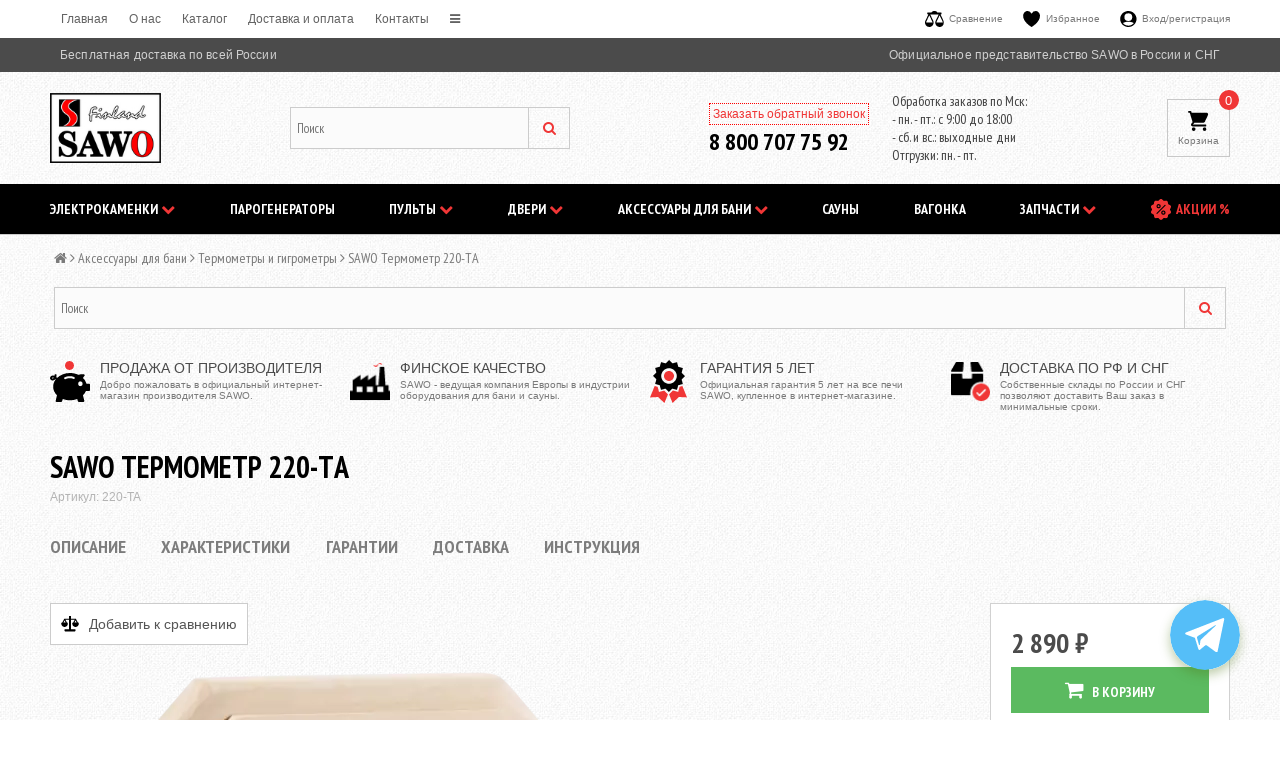

--- FILE ---
content_type: text/html; charset=utf-8
request_url: https://sawo.ru/product/termometr-220-ta
body_size: 23164
content:
<!DOCTYPE html>
<html lang="ru">
	<head><meta data-config="{&quot;product_id&quot;:87549096}" name="page-config" content="" /><meta data-config="{&quot;money_with_currency_format&quot;:{&quot;delimiter&quot;:&quot; &quot;,&quot;separator&quot;:&quot;.&quot;,&quot;format&quot;:&quot;%n\u0026nbsp;%u&quot;,&quot;unit&quot;:&quot;₽&quot;,&quot;show_price_without_cents&quot;:1},&quot;currency_code&quot;:&quot;RUR&quot;,&quot;currency_iso_code&quot;:&quot;RUB&quot;,&quot;default_currency&quot;:{&quot;title&quot;:&quot;Российский рубль&quot;,&quot;code&quot;:&quot;RUR&quot;,&quot;rate&quot;:1.0,&quot;format_string&quot;:&quot;%n\u0026nbsp;%u&quot;,&quot;unit&quot;:&quot;₽&quot;,&quot;price_separator&quot;:&quot;&quot;,&quot;is_default&quot;:true,&quot;price_delimiter&quot;:&quot;&quot;,&quot;show_price_with_delimiter&quot;:true,&quot;show_price_without_cents&quot;:true},&quot;facebook&quot;:{&quot;pixelActive&quot;:false,&quot;currency_code&quot;:&quot;RUB&quot;,&quot;use_variants&quot;:null},&quot;vk&quot;:{&quot;pixel_active&quot;:null,&quot;price_list_id&quot;:null},&quot;new_ya_metrika&quot;:true,&quot;ecommerce_data_container&quot;:&quot;dataLayer&quot;,&quot;common_js_version&quot;:null,&quot;vue_ui_version&quot;:null,&quot;feedback_captcha_enabled&quot;:&quot;1&quot;,&quot;account_id&quot;:227566,&quot;hide_items_out_of_stock&quot;:false,&quot;forbid_order_over_existing&quot;:false,&quot;minimum_items_price&quot;:null,&quot;enable_comparison&quot;:true,&quot;locale&quot;:&quot;ru&quot;,&quot;client_group&quot;:null,&quot;consent_to_personal_data&quot;:{&quot;active&quot;:true,&quot;obligatory&quot;:true,&quot;description&quot;:&quot;\u003cp\u003eНастоящим подтверждаю, что я ознакомлен и согласен с условиями \u003ca href=\&quot;/page/privacy_agreement\&quot; target=\&quot;blank\&quot;\u003eоферты и политики конфиденциальности\u003c/a\u003e.\u003c/p\u003e&quot;},&quot;recaptcha_key&quot;:&quot;6LfXhUEmAAAAAOGNQm5_a2Ach-HWlFKD3Sq7vfFj&quot;,&quot;recaptcha_key_v3&quot;:&quot;6LcZi0EmAAAAAPNov8uGBKSHCvBArp9oO15qAhXa&quot;,&quot;yandex_captcha_key&quot;:&quot;ysc1_ec1ApqrRlTZTXotpTnO8PmXe2ISPHxsd9MO3y0rye822b9d2&quot;,&quot;checkout_float_order_content_block&quot;:true,&quot;available_products_characteristics_ids&quot;:null,&quot;sber_id_app_id&quot;:&quot;5b5a3c11-72e5-4871-8649-4cdbab3ba9a4&quot;,&quot;theme_generation&quot;:2,&quot;quick_checkout_captcha_enabled&quot;:false,&quot;max_order_lines_count&quot;:500,&quot;sber_bnpl_min_amount&quot;:1000,&quot;sber_bnpl_max_amount&quot;:150000,&quot;counter_settings&quot;:{&quot;data_layer_name&quot;:&quot;dataLayer&quot;,&quot;new_counters_setup&quot;:false,&quot;add_to_cart_event&quot;:true,&quot;remove_from_cart_event&quot;:true,&quot;add_to_wishlist_event&quot;:true},&quot;site_setting&quot;:{&quot;show_cart_button&quot;:true,&quot;show_service_button&quot;:false,&quot;show_marketplace_button&quot;:false,&quot;show_quick_checkout_button&quot;:false},&quot;warehouses&quot;:[{&quot;id&quot;:4121886,&quot;title&quot;:&quot;Основной склад&quot;,&quot;array_index&quot;:0}],&quot;captcha_type&quot;:&quot;google&quot;,&quot;human_readable_urls&quot;:false}" name="shop-config" content="" /><meta name='js-evnvironment' content='production' /><meta name='default-locale' content='ru' /><meta name='insales-redefined-api-methods' content="[]" /><script src="/packs/js/shop_bundle-2b0004e7d539ecb78a46.js"></script><script type="text/javascript" src="https://static.insales-cdn.com/assets/static-versioned/v3.72/static/libs/lodash/4.17.21/lodash.min.js"></script>
<!--InsalesCounter -->
<script type="text/javascript">
(function() {
  if (typeof window.__insalesCounterId !== 'undefined') {
    return;
  }

  try {
    Object.defineProperty(window, '__insalesCounterId', {
      value: 227566,
      writable: true,
      configurable: true
    });
  } catch (e) {
    console.error('InsalesCounter: Failed to define property, using fallback:', e);
    window.__insalesCounterId = 227566;
  }

  if (typeof window.__insalesCounterId === 'undefined') {
    console.error('InsalesCounter: Failed to set counter ID');
    return;
  }

  let script = document.createElement('script');
  script.async = true;
  script.src = '/javascripts/insales_counter.js?7';
  let firstScript = document.getElementsByTagName('script')[0];
  firstScript.parentNode.insertBefore(script, firstScript);
})();
</script>
<!-- /InsalesCounter -->


  		<meta name="robots" content="index,follow" />
  		<title>SAWO Термометр 220-ТA - купить в Москве и СПб недорого по цене производителя

</title>
  
    
<meta http-equiv="X-UA-Compatible" content="IE=edge" />
<!--[if IE]><script src="//html5shiv.googlecode.com/svn/trunk/html5.js"></script><![endif]-->
<!--[if lt IE 9]>
  <script src="//css3-mediaqueries-js.googlecode.com/svn/trunk/css3-mediaqueries.js"></script>
<![endif]-->

<meta name="viewport" content="width=device-width, initial-scale=1.0">
<meta name="yandex-verification" content="298880b76aebe243" />


    <meta property="og:title" content="SAWO Термометр 220-ТA" />
    
      <meta property="og:image" content="https://static.insales-cdn.com/images/products/1/4845/734638829/compact_220-TA_Front.webp" />
    
    <meta property="og:type" content="website" />
    <meta property="og:url" content="https://sawo.ru/product/termometr-220-ta" />
  

<meta name="keywords" content="SAWO Термометр 220-ТA - купить в Москве и СПб недорого по цене производителя

">
<meta name="description" content="SAWO Термометр 220-ТA - в интернет-магазине производителя SAWO по лучшей цене. Финское качество, гарантия 3 года, доставка по РФ и СНГ.">




  <link rel="canonical" href="https://sawo.ru/product/termometr-220-ta"/>


<link href="https://static.insales-cdn.com/assets/1/3899/1847099/1747147489/favicon.svg" rel="icon">
<link rel="apple-touch-icon" href="/custom_icon.png"/>

<!-- CDN -->

<link href='//fonts.googleapis.com/css?family=PT+Sans+Narrow:400,700&subset=latin,cyrillic,cyrillic-ext&display=swap' rel='stylesheet' type='text/css' />


<link rel="preload" as="style" href="//maxcdn.bootstrapcdn.com/font-awesome/4.4.0/css/font-awesome.min.css" />
<link rel="stylesheet" href="//maxcdn.bootstrapcdn.com/font-awesome/4.4.0/css/font-awesome.min.css" />

<script src="//ajax.googleapis.com/ajax/libs/jquery/1.11.0/jquery.min.js"></script>

<!-- CDN end -->



<link rel="preload" as="style" href="https://static.insales-cdn.com/assets/1/3899/1847099/1747147489/template.css" />
<link rel="stylesheet" href="https://static.insales-cdn.com/assets/1/3899/1847099/1747147489/template.css" />

<meta name="yandex-verification" content="c69f780ab9a56088" />
<script>
// колбек добавления рекапчи в форму автоматически
window.recaptchaCallbackInsalesCommon = function () {
  var key = $('[name="shop-config"]').data('config').recaptcha_key;
  var recaptchaVerify = function (response) {
    jquery('[name="g-recaptcha-response"]').html(response);
  };

  // селектор формы на странице обратной связи.
  var nativeForm = '[action="/client_account/feedback"]';

  // Добавляем блок js-recaptcha-field в формы feedback автоматически
  $(nativeForm).each(function(index, el) {
    var recapchaNative = $(el).find('.js-recaptcha-field, [name="g-recaptcha-response"]');
    if (recapchaNative.length == 0) {
      $(el).append($('<div/>', {
        class: 'js-recaptcha-field'
      }))
    }
  });

  // добавляем к блокам с классом js-recaptcha-field рекапчу
  $('.js-recaptcha-field').each(function(index, el) {
    if ($(window).width() < 360) {
      $(el).attr('data-size', 'compact').data('size', 'compact');
    }
    grecaptchaWidget = grecaptcha.render($(el).get(0), {
      sitekey: key,
      callback: recaptchaVerify
    });
    window = { grecaptchaWidget: grecaptchaWidget };
  });
}

function scriptLoader (src) {
  var testDouble = document.querySelector('script[src="'+src+'"]');
  if (!testDouble) {
    var script_tag = document.createElement('script');
    script_tag.setAttribute('src', src);
    script_tag.setAttribute('async', '');
    script_tag.setAttribute('defer', '');
    document.body.insertAdjacentElement('afterend', script_tag);
  }
}

// window load и setTimeout, чтобы скрипт рекапчи не блокировал загрузку сайта
window.addEventListener('load', function() {
  var shopConfig = $('[name="shop-config"]').data('config');
  setTimeout(function () {
    if (shopConfig.feedback_captcha_enabled) {
      scriptLoader('https://www.google.com/recaptcha/api.js?onload=recaptchaCallbackInsalesCommon&hl=' + shopConfig.locale + '&render=explicit');
    }
  }, 2500)
});
</script>


  <meta name='product-id' content='87549096' />
</head>

<body class="product-page">
  
  <header>

  <div class="section--header--mobile">
    <div class="menu-btn">
      <div class="btn js-panel-link" data-params="target: '.js-panel-collection'">
        <i class="fa fa-bars"></i>
        <i class="fa fa-search"></i>
      </div>
    </div>

    <div class="logo-wrapper">
      <a href="/" class="logo">
  
    <img src="https://static.insales-cdn.com/assets/1/3899/1847099/1747147489/logo.png" alt="Sawo" title="Sawo" />
  
</a>
    </div>
    <div class="icons">
      <div class="col">
        <div class="phone">
          <!--a class="mgo-number-1492" href="tel:88007077592"><i class="fa fa-phone-alt"></i></a-->
          <a href="tel:88007077592"><i class="fa fa-phone"></i></a>
        </div>
      </div> 
      <div class="col">
        <div class="basket">
          <a href="/cart_items">
            <span class="basket-items_count js-basket-items_count">0</span>
            <i class="fa fa-shopping-cart"></i>
            <!--div class="ico"><img src="https://static.insales-cdn.com/assets/1/3899/1847099/1747147489/cart-ico.svg" alt="cart" title="" /></div-->
          </a>
          <div class="basket-dropdown basket_list sm-hidden xs-hidden padded-inner"></div>
        </div>
      </div>
    </div>
  </div>
  
  
  <div class="section--top_line">
  
    <div class="wrap row grid-indent">


      <div class="top_menu fl">
        

        <div class="top_menu
                    sm-hidden xs-hidden"
             >
          
          <ul class="menu menu--top menu--horizontal">
            
            <li class="menu-node menu-node--top
                       "
                >
              <a href="/"
                 class="menu-link"
                 >
                Главная
              </a>
            </li>
            
            <li class="menu-node menu-node--top
                       "
                >
              <a href="/page/o-nas"
                 class="menu-link"
                 >
                O нас
              </a>
            </li>
            
            <li class="menu-node menu-node--top
                       "
                >
              <a href="/collection/all"
                 class="menu-link"
                 >
                Каталог
              </a>
            </li>
            
            <li class="menu-node menu-node--top
                       "
                >
              <a href="/page/delivery"
                 class="menu-link"
                 >
                Доставка и оплата
              </a>
            </li>
            
            <li class="menu-node menu-node--top
                       "
                >
              <a href="/page/about_us"
                 class="menu-link"
                 >
                Контакты
              </a>
            </li>
            

            
            <li class="menu-node menu-node--top">
              <a href="#" class="menu-link js-menu-top_menu-toggler">
                <i class="fa fa-bars"></i>
              </a>

              <ul class="menu menu--top_dropdown menu--top_dropdown-left
                         menu--vertical menu--dropdown"
                  >
                
                <li class="menu-node menu-node--top_dropdown
                           "
                    >
                  <a href="/page/oplata-zakaza" class="menu-link">
                    Оплата
                  </a>
                </li>
                
                <li class="menu-node menu-node--top_dropdown
                           "
                    >
                  <a href="/page/service-center" class="menu-link">
                    Сервис-центр
                  </a>
                </li>
                
                <li class="menu-node menu-node--top_dropdown
                           "
                    >
                  <a href="/page/dealers" class="menu-link">
                    Оптовым покупателям
                  </a>
                </li>
                
                <li class="menu-node menu-node--top_dropdown
                           "
                    >
                  <a href="/client_account/login" class="menu-link">
                    Личный кабинет
                  </a>
                </li>
                
                <li class="menu-node menu-node--top_dropdown
                           "
                    >
                  <a href="/blogs/blog" class="menu-link">
                    Статьи
                  </a>
                </li>
                
                <li class="menu-node menu-node--top_dropdown
                           "
                    >
                  <a href="/blogs/news" class="menu-link">
                    Новости
                  </a>
                </li>
                
                <li class="menu-node menu-node--top_dropdown
                           "
                    >
                  <a href="/page/partners" class="menu-link">
                    Партнеры
                  </a>
                </li>
                
              </ul>
            </li>
            
          </ul>
        </div>

        <div class="top_menu
                    lg-hidden md-hidden sm-hidden xs-hidden"
             >
          <ul class="menu menu--top menu--horizontal">
            <li class="menu-node menu-node--top">
              <a href="#" class="menu-link js-menu-top_menu-toggler">
                <i class="fa fa-bars"></i>
              </a>

              <ul class="menu menu--top_dropdown menu--top_dropdown-left
                         menu--vertical menu--dropdown"
                  >
                
                <li class="menu-node menu-node--top_dropdown
                           "
                    >
                  <a href="/" class="menu-link">
                    Главная
                  </a>
                </li>
                
                <li class="menu-node menu-node--top_dropdown
                           "
                    >
                  <a href="/page/o-nas" class="menu-link">
                    O нас
                  </a>
                </li>
                
                <li class="menu-node menu-node--top_dropdown
                           "
                    >
                  <a href="/collection/all" class="menu-link">
                    Каталог
                  </a>
                </li>
                
                <li class="menu-node menu-node--top_dropdown
                           "
                    >
                  <a href="/page/delivery" class="menu-link">
                    Доставка и оплата
                  </a>
                </li>
                
                <li class="menu-node menu-node--top_dropdown
                           "
                    >
                  <a href="/page/about_us" class="menu-link">
                    Контакты
                  </a>
                </li>
                
                <li class="menu-node menu-node--top_dropdown
                           "
                    >
                  <a href="/page/oplata-zakaza" class="menu-link">
                    Оплата
                  </a>
                </li>
                
                <li class="menu-node menu-node--top_dropdown
                           "
                    >
                  <a href="/page/service-center" class="menu-link">
                    Сервис-центр
                  </a>
                </li>
                
                <li class="menu-node menu-node--top_dropdown
                           "
                    >
                  <a href="/page/dealers" class="menu-link">
                    Оптовым покупателям
                  </a>
                </li>
                
                <li class="menu-node menu-node--top_dropdown
                           "
                    >
                  <a href="/client_account/login" class="menu-link">
                    Личный кабинет
                  </a>
                </li>
                
                <li class="menu-node menu-node--top_dropdown
                           "
                    >
                  <a href="/blogs/blog" class="menu-link">
                    Статьи
                  </a>
                </li>
                
                <li class="menu-node menu-node--top_dropdown
                           "
                    >
                  <a href="/blogs/news" class="menu-link">
                    Новости
                  </a>
                </li>
                
                <li class="menu-node menu-node--top_dropdown
                           "
                    >
                  <a href="/page/partners" class="menu-link">
                    Партнеры
                  </a>
                </li>
                
              </ul>
            </li>
          </ul>
        </div>
      </div>

      <div class="icons-block sm-hidden xs-hidden">
        <div class="item">
          <a href="/compares"><img src="https://static.insales-cdn.com/assets/1/3899/1847099/1747147489/scales-ico.svg" alt="compares" title="" />Сравнение</a>
        </div>
        <div class="item">
          <a href="/page/favorites"><img src="https://static.insales-cdn.com/assets/1/3899/1847099/1747147489/heart-ico.svg" alt="favorites" title="" />Избранное</a>
        </div>
        <div class="item">
          <a href="/client_account/login"><img src="https://static.insales-cdn.com/assets/1/3899/1847099/1747147489/login-ico.svg" alt="login" title="" />Вход/регистрация</a>
        </div>
      </div>

    </div>
  </div>
  
  <div class="official-site">
    <div class="wrap">
      <ul>
        
        <li>Бесплатная доставка по всей России</li>
        <li>Официальное представительство SAWO в России и СНГ</li>
      </ul>
    </div>
  </div>
  
  
  <div class="section--header">    
	<div class="wrap grid-indent">
      <div class="section-header-wrapper">

		<div class="col">
        	<a href="/" class="logo">
  
    <img src="https://static.insales-cdn.com/assets/1/3899/1847099/1747147489/logo.png" alt="Sawo" title="Sawo" />
  
</a>
		</div>

		<div class="col sm-hidden xs-hidden">
          <div class="search-block">
            <form action="/search"
      method="get"
      class="search_widget search_widget--header"
>
  

  <input  type="text"
          name="q"
          value=""
          placeholder="Поиск"

          class="search_widget-field"
  />

  <button type="submit" class="search_widget-submit">
    <i class="fa fa-search"></i>
  </button>
</form>
          </div>
        </div>

		<div class="col">
          <div class="phones-block">
            <div class="left-side">
              <div class="phone-wrapper">
                <div class="tc"><div class="phone-label recall_link" style="border:1px red dotted; padding:3px; margin-bottom:5px;">Заказать обратный звонок</div></div>
                <div class="phone-num">
                  <a class="header__phone-value mgo-number-1492" href="tel:88007077592">8 800 707 75 92</a>
                </div>
              </div>
            </div>

            <div class="right-side">
              	<div class="phone-wrapper">
					      Обработка заказов по Мск:<br/>
                  - пн. - пт.: с 9:00 до 18:00<br/>
                  - сб. и вс.: выходные дни<br/>
                Отгрузки: пн. - пт.<br/>
                </div>
              <!-- div class="phone-num">
                <a href="tel:88007077592">8 800 707 75 92</a> <span class="phone-label"></span>
              </div -->
              
            </div>
          </div>
        </div>
        
        <div class="col sm-hidden xs-hidden">
          <div class="basket">
            <a href="/cart_items">
              <span class="basket-count_wrapper">
                <span class="basket-items_count js-basket-items_count">
                  0
                </span>
              </span>
              <div class="ico"><img src="https://static.insales-cdn.com/assets/1/3899/1847099/1747147489/cart-ico.svg" alt="cart" title="" /></div>
              <div class="label">Корзина</div>
            </a>
            <div class="basket-dropdown basket_list sm-hidden xs-hidden padded-inner"></div>
          </div>
        </div>

        
        <div class="padded
                    center
                    lg-hidden md-hidden">
          <span>
  <span class="button button--main_menu
              js-panel-link"
          data-params="target: '.js-panel-collection'"
  >
    <i class="fa fa-server"></i>
    <span>
      Каталог
    </span>
  </span>

  <a href="/search?q="><span class="button  button--main_menu"><!--js-search_widget-toggler-->
    <i class="fa fa-search"></i>
    <span class="mc-hidden">
      Поиск
    </span>
  </span>
  </a>

  
    <a href="/cart_items"
        class="button button--main_menu"
    >
      <i class="fa fa-shopping-cart"></i>
      <span class="mc-hidden">
        Корзина
      </span>
      <span class="basket-items_count js-basket-items_count">0</span>
    </a>
  
</span>
        </div>

      </div>
      
    </div>
    
    <div class="main_menu-block">
      <div class="wrap grid-indent">
        

<div class="sm-hidden xs-hidden">
  <ul class="menu menu--main menu--horizontal">
    
    
      <li class="menu-node menu-node--main_lvl_1">
        

        <a href="/collection/heaters"
            class="menu-link
                  "
        >
          Электрокаменки

          
            <span class="menu-marker menu-marker--parent menu-marker--rotate">
              <i class="fa fa-chevron-down"></i>
            </span>
          
        </a>

        
          <ul class="menu menu--vertical menu--dropdown">
            
              <li class="menu-node menu-node--main_lvl_2">
                
                <a href="/collection/populyarnye-elektricheskie-pechi"
                    class="menu-link
                          "
                >
                  Популярные электрокаменки

                  
                </a>

                
              </li>
            
              <li class="menu-node menu-node--main_lvl_2">
                
                <a href="/collection/seriya-aries"
                    class="menu-link
                          "
                >
                  Серия Aries

                  
                </a>

                
              </li>
            
              <li class="menu-node menu-node--main_lvl_2">
                
                <a href="/collection/seriya-cubos"
                    class="menu-link
                          "
                >
                  Серия Cubos

                  
                </a>

                
              </li>
            
              <li class="menu-node menu-node--main_lvl_2">
                
                <a href="/collection/seriya-tower"
                    class="menu-link
                          "
                >
                  Серия Tower

                  
                </a>

                
              </li>
            
              <li class="menu-node menu-node--main_lvl_2">
                
                <a href="/collection/seriya-scandia"
                    class="menu-link
                          "
                >
                  Серия Scandia

                  
                </a>

                
              </li>
            
              <li class="menu-node menu-node--main_lvl_2">
                
                <a href="/collection/seriya-krios"
                    class="menu-link
                          "
                >
                  Серия Krios

                  
                </a>

                
              </li>
            
              <li class="menu-node menu-node--main_lvl_2">
                
                <a href="/collection/seriya-nordex"
                    class="menu-link
                          "
                >
                  Серия Nordex

                  
                </a>

                
              </li>
            
              <li class="menu-node menu-node--main_lvl_2">
                
                <a href="/collection/serii-mini-i-mini-x"
                    class="menu-link
                          "
                >
                  Серии Mini и Mini X

                  
                </a>

                
              </li>
            
              <li class="menu-node menu-node--main_lvl_2">
                
                <a href="/collection/seriya-savonia"
                    class="menu-link
                          "
                >
                  Серия Savonia

                  
                </a>

                
              </li>
            
              <li class="menu-node menu-node--main_lvl_2">
                
                <a href="/collection/seriya-nimbus"
                    class="menu-link
                          "
                >
                  Серия Nimbus

                  
                </a>

                
              </li>
            
              <li class="menu-node menu-node--main_lvl_2">
                
                <a href="/collection/seriya-cumulus"
                    class="menu-link
                          "
                >
                  Серия Cumulus

                  
                </a>

                
              </li>
            
              <li class="menu-node menu-node--main_lvl_2">
                
                <a href="/collection/orion"
                    class="menu-link
                          "
                >
                  Серия Orion

                  
                </a>

                
              </li>
            
              <li class="menu-node menu-node--main_lvl_2">
                
                <a href="/collection/seriya-taurus"
                    class="menu-link
                          "
                >
                  Серия Taurus

                  
                </a>

                
              </li>
            
          </ul>
        
      </li>
    
      <li class="menu-node menu-node--main_lvl_1">
        

        <a href="/collection/steamgen"
            class="menu-link
                  "
        >
          Парогенераторы

          
        </a>

        
      </li>
    
      <li class="menu-node menu-node--main_lvl_1">
        

        <a href="/collection/controls"
            class="menu-link
                  "
        >
          Пульты

          
            <span class="menu-marker menu-marker--parent menu-marker--rotate">
              <i class="fa fa-chevron-down"></i>
            </span>
          
        </a>

        
          <ul class="menu menu--vertical menu--dropdown">
            
              <li class="menu-node menu-node--main_lvl_2">
                
                <a href="/collection/sinnova"
                    class="menu-link
                          "
                >
                  Innova для печей

                  
                </a>

                
              </li>
            
              <li class="menu-node menu-node--main_lvl_2">
                
                <a href="/collection/sinnova_combi"
                    class="menu-link
                          "
                >
                  Innova для печей с парогенератором

                  
                </a>

                
              </li>
            
              <li class="menu-node menu-node--main_lvl_2">
                
                <a href="/collection/ssaunova"
                    class="menu-link
                          "
                >
                  Saunova для печей

                  
                </a>

                
              </li>
            
              <li class="menu-node menu-node--main_lvl_2">
                
                <a href="/collection/ssaunova_combi"
                    class="menu-link
                          "
                >
                  Saunova для печей с парогенератором

                  
                </a>

                
              </li>
            
              <li class="menu-node menu-node--main_lvl_2">
                
                <a href="/collection/stpinface"
                    class="menu-link
                          "
                >
                  Для парогенераторов

                  
                </a>

                
              </li>
            
          </ul>
        
      </li>
    
      <li class="menu-node menu-node--main_lvl_1">
        

        <a href="/collection/dveri"
            class="menu-link
                  "
        >
          Двери

          
            <span class="menu-marker menu-marker--parent menu-marker--rotate">
              <i class="fa fa-chevron-down"></i>
            </span>
          
        </a>

        
          <ul class="menu menu--vertical menu--dropdown">
            
              <li class="menu-node menu-node--main_lvl_2">
                
                <a href="/collection/dveri-dlya-saun"
                    class="menu-link
                          "
                >
                  Двери для саун

                  
                </a>

                
              </li>
            
              <li class="menu-node menu-node--main_lvl_2">
                
                <a href="/collection/dveri-dlya-turetskiy-parnyh"
                    class="menu-link
                          "
                >
                  Двери для турецкий парных

                  
                </a>

                
              </li>
            
              <li class="menu-node menu-node--main_lvl_2">
                
                <a href="/collection/ruchki-dlya-dverey-sauny"
                    class="menu-link
                          "
                >
                  Ручки для дверей сауны

                  
                </a>

                
              </li>
            
          </ul>
        
      </li>
    
      <li class="menu-node menu-node--main_lvl_1">
        

        <a href="/collection/accessories"
            class="menu-link
                  "
        >
          Аксессуары для бани

          
            <span class="menu-marker menu-marker--parent menu-marker--rotate">
              <i class="fa fa-chevron-down"></i>
            </span>
          
        </a>

        
          <ul class="menu menu--vertical menu--dropdown">
            
              <li class="menu-node menu-node--main_lvl_2">
                
                <a href="/collection/kamni-dlya-pechey"
                    class="menu-link
                          "
                >
                  Камни для печей

                  
                </a>

                
              </li>
            
              <li class="menu-node menu-node--main_lvl_2">
                
                <a href="/collection/oblivnye-ustroystva"
                    class="menu-link
                          "
                >
                  Обливные устройства

                  
                </a>

                
              </li>
            
              <li class="menu-node menu-node--main_lvl_2">
                
                <a href="/collection/uvlazhniteli-dlya-kamenki"
                    class="menu-link
                          "
                >
                  Увлажнители для каменки

                  
                </a>

                
              </li>
            
              <li class="menu-node menu-node--main_lvl_2">
                
                <a href="/collection/termometry-i-gigrometry"
                    class="menu-link
                          "
                >
                  Термометры и гигрометры

                  
                </a>

                
              </li>
            
              <li class="menu-node menu-node--main_lvl_2">
                
                <a href="/collection/chasy"
                    class="menu-link
                          "
                >
                  Часы

                  
                    <span class="menu-marker menu-marker--parent">
                      <i class="fa fa-angle-right"></i>
                    </span>
                  
                </a>

                
                  <ul class="menu menu--side menu--vertical">
                    
                      <li class="menu-node menu-node--main_lvl_3">
                        <a href="/collection/pesochnye-chasy"
                            class="menu-link
                                  "
                        >
                          Песочные часы
                        </a>
                      </li>
                    
                  </ul>
                
              </li>
            
              <li class="menu-node menu-node--main_lvl_2">
                
                <a href="/collection/vedra-i-kadushki"
                    class="menu-link
                          "
                >
                  Ведра и кадушки

                  
                </a>

                
              </li>
            
              <li class="menu-node menu-node--main_lvl_2">
                
                <a href="/collection/skameyki-podgolovniki"
                    class="menu-link
                          "
                >
                  Скамейки, подголовники

                  
                </a>

                
              </li>
            
              <li class="menu-node menu-node--main_lvl_2">
                
                <a href="/collection/ograzhdeniya-i-kovriki"
                    class="menu-link
                          "
                >
                  Ограждения и коврики

                  
                </a>

                
              </li>
            
              <li class="menu-node menu-node--main_lvl_2">
                
                <a href="/collection/osveschenie"
                    class="menu-link
                          "
                >
                  Освещение

                  
                </a>

                
              </li>
            
              <li class="menu-node menu-node--main_lvl_2">
                
                <a href="/collection/izdeliya-iz-kamnya"
                    class="menu-link
                          "
                >
                  Изделия из камня

                  
                </a>

                
              </li>
            
              <li class="menu-node menu-node--main_lvl_2">
                
                <a href="/collection/drugoe"
                    class="menu-link
                          "
                >
                  Другое

                  
                </a>

                
              </li>
            
              <li class="menu-node menu-node--main_lvl_2">
                
                <a href="/collection/derzhateli-dlya-pultov"
                    class="menu-link
                          "
                >
                  Держатели для пультов

                  
                </a>

                
              </li>
            
              <li class="menu-node menu-node--main_lvl_2">
                
                <a href="/collection/kovriki"
                    class="menu-link
                          "
                >
                  Коврики

                  
                </a>

                
              </li>
            
              <li class="menu-node menu-node--main_lvl_2">
                
                <a href="/collection/cherpaki"
                    class="menu-link
                          "
                >
                  Черпаки

                  
                </a>

                
              </li>
            
              <li class="menu-node menu-node--main_lvl_2">
                
                <a href="/collection/kadushki"
                    class="menu-link
                          "
                >
                  Кадушки

                  
                </a>

                
              </li>
            
              <li class="menu-node menu-node--main_lvl_2">
                
                <a href="/collection/zaparniki"
                    class="menu-link
                          "
                >
                  Запарники

                  
                </a>

                
              </li>
            
          </ul>
        
      </li>
    
      <li class="menu-node menu-node--main_lvl_1">
        

        <a href="/collection/sauna-rooms"
            class="menu-link
                  "
        >
          Сауны

          
        </a>

        
      </li>
    
      <li class="menu-node menu-node--main_lvl_1">
        

        <a href="/collection/vagonka"
            class="menu-link
                  "
        >
          Вагонка

          
        </a>

        
      </li>
    
      <li class="menu-node menu-node--main_lvl_1">
        

        <a href="/collection/spares"
            class="menu-link
                  "
        >
          Запчасти

          
            <span class="menu-marker menu-marker--parent menu-marker--rotate">
              <i class="fa fa-chevron-down"></i>
            </span>
          
        </a>

        
          <ul class="menu menu--vertical menu--dropdown">
            
              <li class="menu-node menu-node--main_lvl_2">
                
                <a href="/collection/ten-y"
                    class="menu-link
                          "
                >
                  ТЭН-ы

                  
                </a>

                
              </li>
            
              <li class="menu-node menu-node--main_lvl_2">
                
                <a href="/collection/talkohloritnye-elementy"
                    class="menu-link
                          "
                >
                  Талькохлоритные элементы

                  
                </a>

                
              </li>
            
              <li class="menu-node menu-node--main_lvl_2">
                
                <a href="/collection/kabel-klemmy-vyklyuchateli"
                    class="menu-link
                          "
                >
                  Кабель, клеммы, выключатели

                  
                </a>

                
              </li>
            
              <li class="menu-node menu-node--main_lvl_2">
                
                <a href="/collection/montazhnye-elementy"
                    class="menu-link
                          "
                >
                  Монтажные элементы

                  
                </a>

                
              </li>
            
              <li class="menu-node menu-node--main_lvl_2">
                
                <a href="/collection/dlya-pechey"
                    class="menu-link
                          "
                >
                  Для печей

                  
                </a>

                
              </li>
            
              <li class="menu-node menu-node--main_lvl_2">
                
                <a href="/collection/dlya-parogeneratorov"
                    class="menu-link
                          "
                >
                  Для парогенераторов

                  
                </a>

                
              </li>
            
              <li class="menu-node menu-node--main_lvl_2">
                
                <a href="/collection/dlya-dverey"
                    class="menu-link
                          "
                >
                  Для дверей

                  
                </a>

                
              </li>
            
              <li class="menu-node menu-node--main_lvl_2">
                
                <a href="/collection/vystavochnye-stendy"
                    class="menu-link
                          "
                >
                  Выставочные стенды

                  
                </a>

                
              </li>
            
              <li class="menu-node menu-node--main_lvl_2">
                
                <a href="/collection/drugoe-2"
                    class="menu-link
                          "
                >
                  Другое

                  
                </a>

                
              </li>
            
          </ul>
        
      </li>
    
      <li class="menu-node menu-node--main_lvl_1">
        

        <a href="/collection/sale"
            class="menu-link
                  "
        >
          АКЦИИ %

          
        </a>

        
      </li>
    
  </ul>
</div>
      </div>
    </div>
    
  </div>

</header>
  
  <!--div style="margin-top: 20px"></div-->
  
    <section class="row section--breadcrumbs">
      <div class="wrap padded-inner">
        


<div class="breadcrumbs" style="margin-bottom: 20px;">

  <a href="/"
      class="breadcrumbs-page breadcrumbs-page--home"
  >
    <i class="fa fa-home"></i>
  </a>

  <span class="breadcrumbs-pipe">
    <i class="fa fa-angle-right"></i>
  </span>

  

      
     
        
          
          
          
            
           
            
              
                <a href="/collection/accessories" class="breadcrumbs-page">Аксессуары для бани</a>
                <span class="breadcrumbs-pipe">
                  <i class="fa fa-angle-right"></i>
                </span>
              
            
           
            
              
                <a href="/collection/termometry-i-gigrometry" class="breadcrumbs-page">Термометры и гигрометры</a>
                <span class="breadcrumbs-pipe">
                  <i class="fa fa-angle-right"></i>
                </span>
                <span class="breadcrumbs-page">SAWO Термометр 220-ТA</span>
              
            
           
          
        

      
</div>
        <form action="/search"
      method="get"
      class="search_widget search_widget--header"
>
  

  <input  type="text"
          name="q"
          value=""
          placeholder="Поиск"

          class="search_widget-field"
  />

  <button type="submit" class="search_widget-submit">
    <i class="fa fa-search"></i>
  </button>
</form>
      </div>
    </section>
  

  
  
  <section class="section--content">
    <div class="wrap row">
			
      
      
      
      
        <div class="product row
                    
                      grid-12
                    ">
          
          
<div class="product-detail wrap grid-indent" itemscope itemtype="http://schema.org/Product">

    <div class="advantages xs-hidden">

  <div class="advantage-wrapper">
    <div class="advantage">
      <div class="image"><img src="https://static.insales-cdn.com/assets/1/3899/1847099/1747147489/adv-icon-1.png" alt="Продажа от производителя" title=""></div>
      <div class="description">
        <div class="title">Продажа от производителя</div>
        <div class="text">Добро пожаловать в официальный интернет-магазин производителя SAWO.</div>
      </div>
    </div>
  </div>

  <div class="advantage-wrapper">
    <div class="advantage">
      <div class="image"><img src="https://static.insales-cdn.com/assets/1/3899/1847099/1747147489/adv-icon-2.png" alt="Финское качество" title=""></div>
      <div class="description">
        <div class="title">Финское качество</div>
        <div class="text">SAWO - ведущая компания Европы в индустрии оборудования для бани и сауны.</div>
      </div>
    </div>
  </div>

  <div class="advantage-wrapper">
    <div class="advantage">
      <div class="image"><img src="https://static.insales-cdn.com/assets/1/3899/1847099/1747147489/adv-icon-3.png" alt="Гарантия 5 лет" title=""></div>
      <div class="description">
        <div class="title">Гарантия 5 лет </div>
        <div class="text">Официальная гарантия 5 лет на все печи SAWO, купленное в интернет-магазине.</div>
      </div>
    </div>
  </div>

  <div class="advantage-wrapper">
    <div class="advantage">
      <div class="image"><img src="https://static.insales-cdn.com/assets/1/3899/1847099/1747147489/adv-icon-4.png" alt="Доставка по РФ и СНГ" title=""></div>
      <div class="description">
        <div class="title">Доставка по РФ и СНГ</div>
        <div class="text">Собственные склады по России и СНГ позволяют доставить Ваш заказ в минимальные сроки.</div>
      </div>
    </div>
  </div>

</div>






    <div class="product-sticky-header">
        <div class="sticky-header-wrapper wrap">
            <div class="r-side">
                <h1 class="product-title" itemprop="name">SAWO Термометр 220-ТA</h1>
                <div class="product-sku">Артикул: 220-TA</div>
            </div>
            <div class="l-side">
                <div class="product-anchors">
                    <div class="item"><a href="#description">Описание</a></div>
                    <div class="item"><a href="#specifications">Характеристики</a></div>
                    <div class="item"><a href="#warranties">Гарантии</a></div>
                    <div class="item"><a href="#delivery">Доставка</a></div>
                    <div class="item"><a href="#instruction">Инструкция</a></div>
                  	
                    
                </div>
            </div>
        </div>
    </div>

    <div class="main-content-wrapper">

        
        <div class="product-gallery gallery">

            

            <div class="product-labels">
                
                
				
                
                
            </div>

            
            <span class="compare-trigger">
                <span class="compare-add js-compare-add" data-product_id="87549096">
                    <img src="https://static.insales-cdn.com/assets/1/3899/1847099/1747147489/justice.svg" alt="Добавить к сравнению" title="Добавить к сравнению">
                    Добавить к сравнению
                </span>
                <span class="compare-remove js-compare-remove" data-product_id="87549096">
                    <img src="https://static.insales-cdn.com/assets/1/3899/1847099/1747147489/justice.svg" alt="Удалить из сравнения" title="Удалить из сравнения">
                    Удалить из сравнения
                </span>
            </span>

            <br><br>

            

            
            <div class="product-gallery--no_touch sm-hidden xs-hidden">

                <div class="gallery-large_image">
                    <a href="https://static.insales-cdn.com/images/products/1/4845/734638829/220-TA_Front.webp" title=""
                        rel="right-click: true; selectors-effect: fade;" id="MagicZoom"
                        class="MagicZoomPlus js-image--large" itemprop="image">
                        <img src="https://static.insales-cdn.com/images/products/1/4845/734638829/large_220-TA_Front.webp" alt="SAWO Термометр 220-ТA - купить в Москве и СПб недорого по цене производителя

"
                            title="" />
                    </a>
                </div>

                
                
                <div class="slider slider--gallery">
                    <div class="slider-control--gallery">
                        <div class="slider-left slider-left--gallery js-slider-left">
                            <i class="fa fa-chevron-left"></i>
                        </div>
                        <div class="slider-right slider-right--gallery js-slider-right">
                            <i class="fa fa-chevron-right"></i>
                        </div>
                    </div>

                    <ul class="gallery-preview_list gallery-preview_list--horizontal
                       slider-container js-slider--gallery">
                        

                        <li class="gallery-preview padded-sides">
                            <div class="image-wrapper">
                                <a href="https://static.insales-cdn.com/images/products/1/4845/734638829/220-TA_Front.webp" title="SAWO Термометр 220-ТA - купить в Москве и СПб недорого по цене производителя

" class="gallery-image
                             gallery-image--current 
                            image-square" rel="zoom-id: MagicZoom" rev="https://static.insales-cdn.com/images/products/1/4845/734638829/large_220-TA_Front.webp"
                                    >
                                    <img alt="SAWO Термометр 220-ТA - купить в Москве и СПб недорого по цене производителя

" src="https://static.insales-cdn.com/images/products/1/4845/734638829/compact_220-TA_Front.webp" />
                                </a>
                            </div>
                        </li>

                        

                        <li class="gallery-preview padded-sides">
                            <div class="image-wrapper">
                                <a href="https://static.insales-cdn.com/images/products/1/4843/734638827/220-TA_Back.webp" title="SAWO Термометр 220-ТA - купить в Москве и СПб недорого по цене производителя

" class="gallery-image
                            
                            image-square" rel="zoom-id: MagicZoom" rev="https://static.insales-cdn.com/images/products/1/4843/734638827/large_220-TA_Back.webp"
                                    >
                                    <img alt="SAWO Термометр 220-ТA - купить в Москве и СПб недорого по цене производителя

" src="https://static.insales-cdn.com/images/products/1/4843/734638827/compact_220-TA_Back.webp" />
                                </a>
                            </div>
                        </li>

                        

                        <li class="gallery-preview padded-sides">
                            <div class="image-wrapper">
                                <a href="https://static.insales-cdn.com/images/products/1/4844/734638828/220-TA_Front_Package.webp" title="SAWO Термометр 220-ТA - купить в Москве и СПб недорого по цене производителя

" class="gallery-image
                            
                            image-square" rel="zoom-id: MagicZoom" rev="https://static.insales-cdn.com/images/products/1/4844/734638828/large_220-TA_Front_Package.webp"
                                    >
                                    <img alt="SAWO Термометр 220-ТA - купить в Москве и СПб недорого по цене производителя

" src="https://static.insales-cdn.com/images/products/1/4844/734638828/compact_220-TA_Front_Package.webp" />
                                </a>
                            </div>
                        </li>

                        

                        <li class="gallery-preview padded-sides">
                            <div class="image-wrapper">
                                <a href="https://static.insales-cdn.com/images/products/1/4842/734638826/220-TA_Back_Package.webp" title="SAWO Термометр 220-ТA - купить в Москве и СПб недорого по цене производителя

" class="gallery-image
                            
                            image-square" rel="zoom-id: MagicZoom" rev="https://static.insales-cdn.com/images/products/1/4842/734638826/large_220-TA_Back_Package.webp"
                                    >
                                    <img alt="SAWO Термометр 220-ТA - купить в Москве и СПб недорого по цене производителя

" src="https://static.insales-cdn.com/images/products/1/4842/734638826/compact_220-TA_Back_Package.webp" />
                                </a>
                            </div>
                        </li>

                        
                    </ul>
                </div>
                
            </div>

            
            
            <div class="product-gallery--touch
                    slider slider--gallery
                    lg-hidden md-hidden">

                
                <div class="slider-control--gallery">
                    <div class="slider-left slider-left--gallery js-slider-left">
                        <i class="fa fa-chevron-left"></i>
                    </div>
                    <div class="slider-right slider-right--gallery js-slider-right">
                        <i class="fa fa-chevron-right"></i>
                    </div>
                </div>
                

                <ul class="gallery-preview_list gallery-preview_list--horizontal
                     slider-container
                     js-slider--gallery_touch">
                    

                    <li class="gallery-preview padded-sides">
                        <div class="image-wrapper">
                            <span title="SAWO Термометр 220-ТA - купить в Москве и СПб недорого по цене производителя

" class="gallery-image
                              gallery-image--current 
                             image-square" data-src="https://static.insales-cdn.com/images/products/1/4845/734638829/large_220-TA_Front.webp"
                                data-src-retinae="https://static.insales-cdn.com/images/products/1/4845/734638829/220-TA_Front.webp">
                                <img 
                                alt="SAWO Термометр 220-ТA - купить в Москве и СПб недорого по цене производителя

"
                                class="owl-lazy"
                                data-src="https://static.insales-cdn.com/images/products/1/4845/734638829/large_220-TA_Front.webp"
                                data-src-retina="https://static.insales-cdn.com/images/products/1/4845/734638829/220-TA_Front.webp"
                              	src="https://static.insales-cdn.com/images/products/1/4845/734638829/large_220-TA_Front.webp"
                                
                                />
                            </span>
                        </div>
                    </li>

                    

                    <li class="gallery-preview padded-sides">
                        <div class="image-wrapper">
                            <span title="SAWO Термометр 220-ТA - купить в Москве и СПб недорого по цене производителя

" class="gallery-image
                             
                             image-square" data-src="https://static.insales-cdn.com/images/products/1/4843/734638827/large_220-TA_Back.webp"
                                data-src-retinae="https://static.insales-cdn.com/images/products/1/4843/734638827/220-TA_Back.webp">
                                <img 
                                alt="SAWO Термометр 220-ТA - купить в Москве и СПб недорого по цене производителя

"
                                class="owl-lazy"
                                data-src="https://static.insales-cdn.com/images/products/1/4843/734638827/large_220-TA_Back.webp"
                                data-src-retina="https://static.insales-cdn.com/images/products/1/4843/734638827/220-TA_Back.webp"
                              	src="https://static.insales-cdn.com/images/products/1/4843/734638827/large_220-TA_Back.webp"
                                
                                />
                            </span>
                        </div>
                    </li>

                    

                    <li class="gallery-preview padded-sides">
                        <div class="image-wrapper">
                            <span title="SAWO Термометр 220-ТA - купить в Москве и СПб недорого по цене производителя

" class="gallery-image
                             
                             image-square" data-src="https://static.insales-cdn.com/images/products/1/4844/734638828/large_220-TA_Front_Package.webp"
                                data-src-retinae="https://static.insales-cdn.com/images/products/1/4844/734638828/220-TA_Front_Package.webp">
                                <img 
                                alt="SAWO Термометр 220-ТA - купить в Москве и СПб недорого по цене производителя

"
                                class="owl-lazy"
                                data-src="https://static.insales-cdn.com/images/products/1/4844/734638828/large_220-TA_Front_Package.webp"
                                data-src-retina="https://static.insales-cdn.com/images/products/1/4844/734638828/220-TA_Front_Package.webp"
                              	src="https://static.insales-cdn.com/images/products/1/4844/734638828/large_220-TA_Front_Package.webp"
                                
                                />
                            </span>
                        </div>
                    </li>

                    

                    <li class="gallery-preview padded-sides">
                        <div class="image-wrapper">
                            <span title="SAWO Термометр 220-ТA - купить в Москве и СПб недорого по цене производителя

" class="gallery-image
                             
                             image-square" data-src="https://static.insales-cdn.com/images/products/1/4842/734638826/large_220-TA_Back_Package.webp"
                                data-src-retinae="https://static.insales-cdn.com/images/products/1/4842/734638826/220-TA_Back_Package.webp">
                                <img 
                                alt="SAWO Термометр 220-ТA - купить в Москве и СПб недорого по цене производителя

"
                                class="owl-lazy"
                                data-src="https://static.insales-cdn.com/images/products/1/4842/734638826/large_220-TA_Back_Package.webp"
                                data-src-retina="https://static.insales-cdn.com/images/products/1/4842/734638826/220-TA_Back_Package.webp"
                              	src="https://static.insales-cdn.com/images/products/1/4842/734638826/large_220-TA_Back_Package.webp"
                                
                                />
                            </span>
                        </div>
                    </li>

                    
                </ul>
            </div>
            
        </div>
 


        
        <div class="product-buy-info">
            <div class="sticky">
                <div class="buy-block">

                    <div class="price" itemprop="offers" itemscope itemtype="http://schema.org/Offer">
                        <div class="price-value">2 890&nbsp;₽</div>
                        
                      	
                        <meta itemprop="price" content="2890.0">
                        <meta itemprop="priceCurrency" content="RUB">
                        <link itemprop="availability"
                            href="http://schema.org/InStock">
                    </div>

                    <form action="/cart_items" method="post" id="order" class="product-order">

                        <input type="hidden" name="variant_id" value="148186330" />
                        <input type="hidden" name="quantity" value="1" />


                        

                        

                        <div class="cart-add">
                            <button type="submit" class="product-buy
                               button button--buy
                               
                               js-buy"  style="">
                                <i class="fa fa-shopping-cart"></i> В КОРЗИНУ
                            </button>
                        </div>

                    </form>
                    <div class="info recall_link"><span>Перезвоним за 30 сек</span></div>
                </div>


                <div class="availability">
                    
                    В наличии
                    
                </div>
              
				

                <div id="item_view_count"></div>
            </div>
        </div>


        
        <div class="product-other-info">

            <div id="description">
                <div class="block-title">Описание</div>
                <label for="description-toggle" class="description-toggle-label">Показать/скрыть описание</label>
                <input type="checkbox" id="description-toggle">
                <div class="description-content">
                    
                    <div class="short-description">
                        Термометр 220-ТA от компании Sawo -это оригинальный измерительный прибор в широкой рамке. Рамка имеет квадратную форму со скошенными углами. Выполнен аксессуар из натуральной древесины осины. На основу термометра нанесён большой, графичный циферблат, который сообщит о температуре воздуха. Данный прибор прекрасно подойдёт для использования в парной. Максимально допустимая для измерения температура составляет 140 градусов Цельсия. Этого максимума достаточно для комфортных банных процедур. Нагнетание в парном помещении большей температуры нежелательно, так как может быть опасным для здоровья. Благодаря универсальному дизайну термометр станет прекрасным дополнением любого интерьера.
                    </div>
                    
                    
                    <div class="product-description editor" itemprop="description">
                        <p><span style="font-weight: 400;">Качественные банные процедуры требуют соблюдения ряда правил. Чтобы проведённое в парной время оказало благоприятный эффект на здоровье и самочувствие, необходимо тщательно соблюдать температурный режим парения и режим влажности. Так например, если вы отдыхаете в условиях классической финской сауны, влажность воздуха не должна превышать 10-15% при температуре до 120 градусов. Русская баня - это температура воздуха 60-90 градусов и влажность в диапазоне от 45% до 65%. Хамам отличается густым паром, создающим 90-100% влажности и температурой воздуха до 45 градусов. Именно такие условия считаются оптимальными. </span></p> <p><span style="font-weight: 400;">Для контроля за режимом парения компания Sawo создала целую линейку измерительных приборов. Высокое качество гарантирует надёжность и точность измерений. Среди большого количества форм и размеров каждый сможет подобрать для себя подходящий аксессуар.</span></p>
                    </div>
                    
                </div>
            </div>

            <div id="specifications">
                <div class="block-title">Характеристики</div>
                
                <div class="specifications">
                    <table class="product-properties">
                        
                        <tr>
                            <td class="property-title"><span>Материал:</span></td>
                            <td class="property-values">
                                
                                Осина (A)
                                
                                
                            </td>
                        </tr>
                        
                        <tr>
                            <td class="property-title"><span>Страна производства товара:</span></td>
                            <td class="property-values">
                                
                                Филиппины
                                
                                
                            </td>
                        </tr>
                        
                        <tr>
                            <td class="property-title"><span>Тип товара:</span></td>
                            <td class="property-values">
                                
                                Термометр
                                
                                
                            </td>
                        </tr>
                        
                        <tr>
                            <td class="property-title"><span>Вес:</span></td>
                            <td class="property-values">
                                
                                0,21
                                
                                
                            </td>
                        </tr>
                        
                        <tr>
                            <td class="property-title"><span>Размеры: ширина,мм:</span></td>
                            <td class="property-values">
                                
                                136
                                
                                
                            </td>
                        </tr>
                        
                        <tr>
                            <td class="property-title"><span>Размеры: глубина,мм:</span></td>
                            <td class="property-values">
                                
                                34
                                
                                
                            </td>
                        </tr>
                        
                        <tr>
                            <td class="property-title"><span>Размеры: высота, мм:</span></td>
                            <td class="property-values">
                                
                                136
                                
                                
                            </td>
                        </tr>
                        
                        <tr>
                            <td class="property-title"><span>Размеры упаковки: ширина,мм:</span></td>
                            <td class="property-values">
                                
                                136
                                
                                
                            </td>
                        </tr>
                        
                        <tr>
                            <td class="property-title"><span>Размеры упаковки: глубина, мм:</span></td>
                            <td class="property-values">
                                
                                136
                                
                                
                            </td>
                        </tr>
                        
                        <tr>
                            <td class="property-title"><span>Размеры упаковки: высота, мм:</span></td>
                            <td class="property-values">
                                
                                34
                                
                                
                            </td>
                        </tr>
                        
                    </table>
                </div>
                
            </div>
          
          	
          	<div id="instruction">
                <div class="block-title">Инструкция</div>
                <div class="specifications">
                    <a style="color:#87c26a; font-size:18px;" href="https://static.insales-cdn.com/files/1/4068/38162404/original/sawo_calibration_manual.pdf" target="_blank" rel="noopener noreferrer"> Скачать инструкцию </a>
                </div>
            </div>
          	
          
          	

            <div class="row">
                <div class="grid-12">
                    

                    
                    
                    


                </div>
            </div>

            <div class="row">
                <div class="grid-12" style="max-width: 767px;">
                    
                    
                    
                    
                    
                    


                </div>
            </div>

            <div id="warranties">
                <div class="block-title">Гарантии</div>
                <p><b style="font-size: 18px;text-transform: uppercase;">Официальная гарантия производителя на все печи
                        SAWO - 5 лет!</b></p>
                <p>— все товары имеют необходимые сертификаты;<br>
                    — максимально быстрый ремонт и решение проблем в течение всего времени использования продукта;</p>
            </div>

            <div id="delivery">
                <div class="block-title">Доставка</div>
                <p><b style="font-size: 18px;text-transform: uppercase;">Доставим заказ в любую точку РФ! На выбор
                        предлагаем несколько способов доставки:</b></p>
                <p>1. Курьерская доставка</p>
                <p>2. Доставка в один из 3000+ пунктов выдачи интернет-заказов с покрытием всей территории РФ.</p>
                <p>3. Самовывоз с нашего склада в Москве.</p>
                <p>4. Доставка до терминала транспортной компаний "Деловые Линии" или "ПЭК".</p>
            </div>

        </div>
    </div>
</div>

<script>
  $(function(){
    var
    $config = {
      selector: '#variant-select',
      product:  {"id":87549096,"url":"/product/termometr-220-ta","title":"SAWO Термометр 220-ТA","short_description":"Термометр 220-ТA от компании Sawo -это оригинальный измерительный прибор в широкой рамке. Рамка имеет квадратную форму со скошенными углами. Выполнен аксессуар из натуральной древесины осины. На основу термометра нанесён большой, графичный циферблат, который сообщит о температуре воздуха. Данный прибор прекрасно подойдёт для использования в парной. Максимально допустимая для измерения температура составляет 140 градусов Цельсия. Этого максимума достаточно для комфортных банных процедур. Нагнетание в парном помещении большей температуры нежелательно, так как может быть опасным для здоровья. Благодаря универсальному дизайну термометр станет прекрасным дополнением любого интерьера.","available":true,"unit":"pce","permalink":"termometr-220-ta","images":[{"id":734638829,"product_id":87549096,"external_id":null,"position":1,"created_at":"2023-08-05T21:14:05.000+03:00","image_processing":false,"title":null,"url":"https://static.insales-cdn.com/images/products/1/4845/734638829/thumb_220-TA_Front.webp","original_url":"https://static.insales-cdn.com/images/products/1/4845/734638829/220-TA_Front.webp","medium_url":"https://static.insales-cdn.com/images/products/1/4845/734638829/medium_220-TA_Front.webp","small_url":"https://static.insales-cdn.com/images/products/1/4845/734638829/micro_220-TA_Front.webp","thumb_url":"https://static.insales-cdn.com/images/products/1/4845/734638829/thumb_220-TA_Front.webp","compact_url":"https://static.insales-cdn.com/images/products/1/4845/734638829/compact_220-TA_Front.webp","large_url":"https://static.insales-cdn.com/images/products/1/4845/734638829/large_220-TA_Front.webp","filename":"220-TA_Front.webp","image_content_type":"image/webp"},{"id":734638827,"product_id":87549096,"external_id":null,"position":2,"created_at":"2023-08-05T21:14:05.000+03:00","image_processing":false,"title":null,"url":"https://static.insales-cdn.com/images/products/1/4843/734638827/thumb_220-TA_Back.webp","original_url":"https://static.insales-cdn.com/images/products/1/4843/734638827/220-TA_Back.webp","medium_url":"https://static.insales-cdn.com/images/products/1/4843/734638827/medium_220-TA_Back.webp","small_url":"https://static.insales-cdn.com/images/products/1/4843/734638827/micro_220-TA_Back.webp","thumb_url":"https://static.insales-cdn.com/images/products/1/4843/734638827/thumb_220-TA_Back.webp","compact_url":"https://static.insales-cdn.com/images/products/1/4843/734638827/compact_220-TA_Back.webp","large_url":"https://static.insales-cdn.com/images/products/1/4843/734638827/large_220-TA_Back.webp","filename":"220-TA_Back.webp","image_content_type":"image/webp"},{"id":734638828,"product_id":87549096,"external_id":null,"position":3,"created_at":"2023-08-05T21:14:05.000+03:00","image_processing":false,"title":null,"url":"https://static.insales-cdn.com/images/products/1/4844/734638828/thumb_220-TA_Front_Package.webp","original_url":"https://static.insales-cdn.com/images/products/1/4844/734638828/220-TA_Front_Package.webp","medium_url":"https://static.insales-cdn.com/images/products/1/4844/734638828/medium_220-TA_Front_Package.webp","small_url":"https://static.insales-cdn.com/images/products/1/4844/734638828/micro_220-TA_Front_Package.webp","thumb_url":"https://static.insales-cdn.com/images/products/1/4844/734638828/thumb_220-TA_Front_Package.webp","compact_url":"https://static.insales-cdn.com/images/products/1/4844/734638828/compact_220-TA_Front_Package.webp","large_url":"https://static.insales-cdn.com/images/products/1/4844/734638828/large_220-TA_Front_Package.webp","filename":"220-TA_Front_Package.webp","image_content_type":"image/webp"},{"id":734638826,"product_id":87549096,"external_id":null,"position":4,"created_at":"2023-08-05T21:14:05.000+03:00","image_processing":false,"title":null,"url":"https://static.insales-cdn.com/images/products/1/4842/734638826/thumb_220-TA_Back_Package.webp","original_url":"https://static.insales-cdn.com/images/products/1/4842/734638826/220-TA_Back_Package.webp","medium_url":"https://static.insales-cdn.com/images/products/1/4842/734638826/medium_220-TA_Back_Package.webp","small_url":"https://static.insales-cdn.com/images/products/1/4842/734638826/micro_220-TA_Back_Package.webp","thumb_url":"https://static.insales-cdn.com/images/products/1/4842/734638826/thumb_220-TA_Back_Package.webp","compact_url":"https://static.insales-cdn.com/images/products/1/4842/734638826/compact_220-TA_Back_Package.webp","large_url":"https://static.insales-cdn.com/images/products/1/4842/734638826/large_220-TA_Back_Package.webp","filename":"220-TA_Back_Package.webp","image_content_type":"image/webp"}],"first_image":{"id":734638829,"product_id":87549096,"external_id":null,"position":1,"created_at":"2023-08-05T21:14:05.000+03:00","image_processing":false,"title":null,"url":"https://static.insales-cdn.com/images/products/1/4845/734638829/thumb_220-TA_Front.webp","original_url":"https://static.insales-cdn.com/images/products/1/4845/734638829/220-TA_Front.webp","medium_url":"https://static.insales-cdn.com/images/products/1/4845/734638829/medium_220-TA_Front.webp","small_url":"https://static.insales-cdn.com/images/products/1/4845/734638829/micro_220-TA_Front.webp","thumb_url":"https://static.insales-cdn.com/images/products/1/4845/734638829/thumb_220-TA_Front.webp","compact_url":"https://static.insales-cdn.com/images/products/1/4845/734638829/compact_220-TA_Front.webp","large_url":"https://static.insales-cdn.com/images/products/1/4845/734638829/large_220-TA_Front.webp","filename":"220-TA_Front.webp","image_content_type":"image/webp"},"category_id":3973984,"canonical_url_collection_id":6461595,"price_kinds":[],"price_min":"2890.0","price_max":"2890.0","bundle":null,"updated_at":"2026-01-27T12:53:18.000+03:00","video_links":[],"reviews_average_rating_cached":null,"reviews_count_cached":null,"sber_bnpl_price":722,"sber_bnpl_price2":577,"sber_bnpl_price3":0,"option_names":[],"properties":[{"id":2035573,"position":16,"backoffice":true,"is_hidden":false,"is_navigational":true,"permalink":"material","title":"Материал"},{"id":19364977,"position":46,"backoffice":false,"is_hidden":true,"is_navigational":false,"permalink":"vendor","title":"Производитель"},{"id":19428214,"position":47,"backoffice":false,"is_hidden":false,"is_navigational":false,"permalink":"country_of_origin","title":"Страна производства товара"},{"id":19428225,"position":48,"backoffice":false,"is_hidden":true,"is_navigational":false,"permalink":"manufacturer_warranty","title":"Гарантия производителя"},{"id":25649534,"position":61,"backoffice":false,"is_hidden":false,"is_navigational":false,"permalink":"tip-tovara","title":"Тип товара"},{"id":26778217,"position":64,"backoffice":false,"is_hidden":false,"is_navigational":false,"permalink":"ves","title":"Вес"},{"id":37192984,"position":93,"backoffice":false,"is_hidden":false,"is_navigational":true,"permalink":"razmery-shirinamm","title":"Размеры: ширина,мм"},{"id":37192985,"position":94,"backoffice":false,"is_hidden":false,"is_navigational":true,"permalink":"razmery-glubinamm","title":"Размеры: глубина,мм"},{"id":37192986,"position":95,"backoffice":false,"is_hidden":false,"is_navigational":true,"permalink":"razmery-vysota-mm","title":"Размеры: высота, мм"},{"id":37192939,"position":97,"backoffice":false,"is_hidden":false,"is_navigational":false,"permalink":"razmery-upakovki-shirinamm","title":"Размеры упаковки: ширина,мм"},{"id":37192976,"position":98,"backoffice":false,"is_hidden":false,"is_navigational":false,"permalink":"razmery-upakovki-glubina-mm","title":"Размеры упаковки: глубина, мм"},{"id":37192980,"position":99,"backoffice":false,"is_hidden":false,"is_navigational":false,"permalink":"razmery-upakovki-vysota-mm","title":"Размеры упаковки: высота, мм"},{"id":53765866,"position":102,"backoffice":false,"is_hidden":true,"is_navigational":false,"permalink":"razmery-shirinacm","title":"Размеры: ширина,cм"},{"id":53765867,"position":103,"backoffice":false,"is_hidden":true,"is_navigational":false,"permalink":"razmery-glubinacm","title":"Размеры: глубина,cм"},{"id":53765868,"position":104,"backoffice":false,"is_hidden":true,"is_navigational":false,"permalink":"razmery-vysota-cm","title":"Размеры: высота, cм"}],"characteristics":[{"id":20061182,"property_id":2035573,"position":2,"title":"Осина (A)","permalink":"osina-a"},{"id":178438648,"property_id":37192939,"position":114,"title":"136","permalink":"136"},{"id":178438567,"property_id":37192976,"position":91,"title":"136","permalink":"136"},{"id":178438568,"property_id":37192980,"position":80,"title":"34","permalink":"34"},{"id":50683279,"property_id":19428214,"position":1,"title":"Филиппины","permalink":"country_of_origin"},{"id":50406764,"property_id":19364977,"position":1,"title":"SAWO","permalink":"vendor"},{"id":117895781,"property_id":25649534,"position":11,"title":"Термометр","permalink":"termometr"},{"id":270504357,"property_id":26778217,"position":338,"title":"0,21","permalink":"021"},{"id":211960090,"property_id":53765866,"position":127,"title":"13,6","permalink":"136"},{"id":212541157,"property_id":37192986,"position":112,"title":"136","permalink":"136"},{"id":212540984,"property_id":37192984,"position":121,"title":"136","permalink":"136"},{"id":212540985,"property_id":37192985,"position":106,"title":"34","permalink":"34"},{"id":211960034,"property_id":53765868,"position":71,"title":"13,6","permalink":"136"},{"id":212540987,"property_id":53765867,"position":144,"title":"3,4","permalink":"34-2"},{"id":226209495,"property_id":19428225,"position":3,"title":"1 месяц","permalink":"1-mesyats"}],"variants":[{"ozon_link":null,"wildberries_link":null,"id":148186330,"title":"","product_id":87549096,"sku":"220-TA","barcode":null,"dimensions":"13.6x13.6x3.4","available":true,"image_ids":[],"image_id":null,"weight":"0.23","created_at":"2017-07-28T16:24:07.000+03:00","updated_at":"2026-01-27T12:53:17.000+03:00","quantity":7,"quantity_at_warehouse0":"7.0","price":"2890.0","base_price":"2890.0","old_price":null,"price2":2310.0,"price3":null,"prices":[2310.0],"variant_field_values":[{"id":9562063,"variant_field_id":1309,"value":"43f30320-84d0-11df-9483-00116b96cac4"}],"option_values":[],"sber_bnpl_price":722,"sber_bnpl_price2":577,"sber_bnpl_price3":0}],"accessories":[],"list_card_mode":"buy","list_card_mode_with_variants":"buy"},
        settings: {
          params:{
            'модификация': 'select',
          },
          },
        };

    selectors = new InSales.OptionSelectors( $config );
  });
</script>

          
        </div>
      </div>
  </section>

  <footer>
  <div class="wrap grid-indent">
    <div class="row">
      <div class="lg-grid-9 md-grid-9 sm-grid-12 xs-grid-12 mc-grid-12">
        <div class="row menu-block">
          
          
          
          

          <div class="footer_block
                      lg-grid-3 md-grid-3 sm-grid-6 xs-grid-6 mc-grid-12
                      lg-padded-inner md-padded-inner
                      sm-padded-inner-sides xs-padded-inner-sides
                      sm-padded-inner-bottom xs-padded-inner-bottom"
               >
            <div class="footer_block-title lg-padded-vertical md-padded-vertical sm-padded xs-padded">
              О нас
              <span class="menu-toggler menu-toggler--footer">
                <i class="fa fa-plus lg-hidden md-hidden" ></i>
              </span>
            </div>
            <ul class="footer_block-content menu menu--footer menu--vertical">
              
              <li class="menu-node menu-node--footer">
                <a href="/page/dealers" class="menu-link">
                  Дилерам и оптовикам
                </a>
              </li>
              
              <li class="menu-node menu-node--footer">
                <a href="/page/privacy_agreement" class="menu-link">
                  Пользовательское соглашение
                </a>
              </li>
              
            </ul>
          </div>

          
          
          
          
          
          

          <div class="footer_block
                      lg-grid-3 md-grid-3 sm-grid-6 xs-grid-6 mc-grid-12
                      lg-padded-inner md-padded-inner
                      sm-padded-inner-sides xs-padded-inner-sides
                      sm-padded-inner-bottom xs-padded-inner-bottom"
               >
            <div class="footer_block-title lg-padded-vertical md-padded-vertical sm-padded xs-padded">
              КАТАЛОГ
              <span class="menu-toggler menu-toggler--footer">
                <i class="fa fa-plus lg-hidden md-hidden" ></i>
              </span>
            </div>
            <ul class="footer_block-content menu menu--footer menu--vertical">
              
              <li class="menu-node menu-node--footer">
                <a href="/collection/heaters" class="menu-link">
                  Печи
                </a>
              </li>
              
              <li class="menu-node menu-node--footer">
                <a href="/collection/steamgen" class="menu-link">
                  Парогенераторы
                </a>
              </li>
              
              <li class="menu-node menu-node--footer">
                <a href="/collection/controls" class="menu-link">
                  Пульты управления
                </a>
              </li>
              
              <li class="menu-node menu-node--footer">
                <a href="/collection/accessories" class="menu-link">
                  Аксессуары
                </a>
              </li>
              
              <li class="menu-node menu-node--footer">
                <a href="/collection/spares" class="menu-link">
                  Запчасти
                </a>
              </li>
              
              <li class="menu-node menu-node--footer">
                <a href="/collection/sauna-rooms" class="menu-link">
                  Сауны в сборе
                </a>
              </li>
              
            </ul>
          </div>

          <div class="sm-grid-12 xs-grid-12 lg-hidden md-hidden"></div>
          
          
          
          
          

          <div class="footer_block
                      lg-grid-3 md-grid-3 sm-grid-6 xs-grid-6 mc-grid-12
                      lg-padded-inner md-padded-inner
                      sm-padded-inner-sides xs-padded-inner-sides
                      sm-padded-inner-bottom xs-padded-inner-bottom"
               >
            <div class="footer_block-title lg-padded-vertical md-padded-vertical sm-padded xs-padded">
              Информация
              <span class="menu-toggler menu-toggler--footer">
                <i class="fa fa-plus lg-hidden md-hidden" ></i>
              </span>
            </div>
            <ul class="footer_block-content menu menu--footer menu--vertical">
              
              <li class="menu-node menu-node--footer">
                <a href="/page/delivery" class="menu-link">
                  Доставка и оплата
                </a>
              </li>
              
              <li class="menu-node menu-node--footer">
                <a href="/page/garantiya" class="menu-link">
                  Возврат Товара
                </a>
              </li>
              
              <li class="menu-node menu-node--footer">
                <a href="/client_account/login" class="menu-link">
                  Личный кабинет
                </a>
              </li>
              
              <li class="menu-node menu-node--footer">
                <a href="/compares" class="menu-link">
                  Сравнение отобранных товаров
                </a>
              </li>
              
              <li class="menu-node menu-node--footer">
                <a href="https://disk.yandex.ru/i/2s4ZyP4RHRDiVg" class="menu-link">
                  Печатный каталог SAWO 2024
                </a>
              </li>
              
            </ul>
          </div>

          
          
          
          
          
          

          <div class="footer_block
                      lg-grid-3 md-grid-3 sm-grid-6 xs-grid-6 mc-grid-12
                      lg-padded-inner md-padded-inner
                      sm-padded-inner-sides xs-padded-inner-sides
                      sm-padded-inner-bottom xs-padded-inner-bottom"
               >
            <div class="footer_block-title lg-padded-vertical md-padded-vertical sm-padded xs-padded">
              ИНСТРУКЦИИ
              <span class="menu-toggler menu-toggler--footer">
                <i class="fa fa-plus lg-hidden md-hidden" ></i>
              </span>
            </div>
            <ul class="footer_block-content menu menu--footer menu--vertical">
              
              <li class="menu-node menu-node--footer">
                <a href="/page/manuals" class="menu-link">
                  Инструкции к оборудованию
                </a>
              </li>
              
            </ul>
          </div>

          <div class="sm-grid-12 xs-grid-12 lg-hidden md-hidden"></div>
          
          
        </div>
      </div>
      <div class="footer_block
                  lg-grid-3 md-grid-3 sm-grid-3 xs-grid-6 mc-grid-12
                  lg-padded-inner md-padded-inner
                  sm-padded-inner-sides xs-padded-inner-sides
                  sm-padded-inner-bottom xs-padded-inner-bottom"
           >
        <div class="footer_block-title lg-padded-vertical md-padded-vertical sm-padded xs-padded">
          Контакты
        </div>
        <div class="footer_block-content phones-block ">

          <div>Московская область, г. Щёлково, улица 3-я Линия, д.27, Ворота:4 </div>
          <div class="phone-num">
          	<a href="tel:88007077592">8 800 707 75 92</a><br/>
          </div>

          <div>Работаем по всем регионам страны  </div>
          <div class="phone-num">
            <a href="tel:88007077592">8 800 707 75 92</a><br/> 
          </div>
          <div>
					      Обработка заказов по Мск:<br/>
                  - пн. - пт.: с 9:00 до 18:00<br/>
                  - сб. и вс.: выходные дни<br/>
                Отгрузки: пн. - пт.<br/>
          </div>
        </div>

      </div>
    </div>
    
    <div class="row contacts-block">
      <div class="col">
        <div class="button-wrapper">
          <div class="callCbFormBtn recall_link">Перезвоните мне</div>
        </div>
      </div>
      <div class="col">
        <!--div class="phone-num"><a href="tel:88007077592">8 800 707 75 92</a></div-->
        <div class="phone-num"><a href="tel:88007077592">8 800 707 75 92</a></div>
      </div>
      <div class="col">
        <div class="social-block">
          
        </div>
      </div>
    </div>
    
    <div class="copyright-block">
      <div class="copyright">
        <i class="fa fa-copyright"></i> SAWO 2008-2026
        Зарегистрированная торговая марка. Все права защищены. Сайт не является публичной офертой. <br/>
        	ООО "КАРГОТРАНС" ИНН 7804587350 ОГРНИП 1177847007128 <br/>
          Продолжая пользоваться сайтом, вы соглашаетесь с использованием cookie <br/>
      </div>
    </div>

  </div>





<div class="panel mobile-menu
            sm-grid-6 xs-grid-10
            l-hidden
            padded-inner
            js-panel-collection"
>
  
  <div class="icons-block">
    <div class="item">
      <a href="/client_account/login"><img src="https://static.insales-cdn.com/assets/1/3899/1847099/1747147489/login-ico.svg" alt="login" title="" />Вход/регистрация</a>
    </div>
    <div class="item">
      <a href="/page/favorites"><img src="https://static.insales-cdn.com/assets/1/3899/1847099/1747147489/heart-ico.svg" alt="favorites" title="" />Избранное</a>
    </div>
    <div class="item">
      <a href="/compares"><img src="https://static.insales-cdn.com/assets/1/3899/1847099/1747147489/scales-ico.svg" alt="compares" title="" />Сравнение</a>
    </div>
  </div>
  
  <hr/>
  
  <div class="search-block">
    <form action="/search"
      method="get"
      class="search_widget search_widget--header"
>
  

  <input  type="text"
          name="q"
          value=""
          placeholder="Поиск"

          class="search_widget-field"
  />

  <button type="submit" class="search_widget-submit">
    <i class="fa fa-search"></i>
  </button>
</form>
  </div>
  
  <hr/>
  
  









  <div class="sidebar_block">
    <div class="sidebar_block-title js-collection-toggler">
      Каталог
      <span class="button menu-toggler--collection
                  hidden"
      >
        <i class="fa fa-chevron-right"></i>
      </span>
    </div>

    <ul class="menu menu--collection menu--vertical">

      
        <li class="menu-node menu-node--collection_lvl_1
                  
                  js-menu-wrapper"
        >

          
          <a  href="/collection/heaters" 
              class="menu-link
                    "
          >
            Электрокаменки
          </a>

          
            <span class="menu-toggler
                        button button--marker
                        js-menu-toggler"
            >
              <i class="fa fa-chevron-right"
              ></i>
            </span>
            <ul class="menu menu--vertical menu--collapse">
              
                <li class="menu-node menu-node--collection_lvl_2
                          
                          js-menu-wrapper"
                >

                  
                  <a  href="/collection/populyarnye-elektricheskie-pechi" 
                      class="menu-link menu-link
                            "
                  >
                    Популярные электрокаменки
                  </a>

                  

                </li>
              
                <li class="menu-node menu-node--collection_lvl_2
                          
                          js-menu-wrapper"
                >

                  
                  <a  href="/collection/seriya-aries" 
                      class="menu-link menu-link
                            "
                  >
                    Серия Aries
                  </a>

                  

                </li>
              
                <li class="menu-node menu-node--collection_lvl_2
                          
                          js-menu-wrapper"
                >

                  
                  <a  href="/collection/seriya-cubos" 
                      class="menu-link menu-link
                            "
                  >
                    Серия Cubos
                  </a>

                  

                </li>
              
                <li class="menu-node menu-node--collection_lvl_2
                          
                          js-menu-wrapper"
                >

                  
                  <a  href="/collection/seriya-tower" 
                      class="menu-link menu-link
                            "
                  >
                    Серия Tower
                  </a>

                  

                </li>
              
                <li class="menu-node menu-node--collection_lvl_2
                          
                          js-menu-wrapper"
                >

                  
                  <a  href="/collection/seriya-scandia" 
                      class="menu-link menu-link
                            "
                  >
                    Серия Scandia
                  </a>

                  

                </li>
              
                <li class="menu-node menu-node--collection_lvl_2
                          
                          js-menu-wrapper"
                >

                  
                  <a  href="/collection/seriya-krios" 
                      class="menu-link menu-link
                            "
                  >
                    Серия Krios
                  </a>

                  

                </li>
              
                <li class="menu-node menu-node--collection_lvl_2
                          
                          js-menu-wrapper"
                >

                  
                  <a  href="/collection/seriya-nordex" 
                      class="menu-link menu-link
                            "
                  >
                    Серия Nordex
                  </a>

                  

                </li>
              
                <li class="menu-node menu-node--collection_lvl_2
                          
                          js-menu-wrapper"
                >

                  
                  <a  href="/collection/serii-mini-i-mini-x" 
                      class="menu-link menu-link
                            "
                  >
                    Серии Mini и Mini X
                  </a>

                  

                </li>
              
                <li class="menu-node menu-node--collection_lvl_2
                          
                          js-menu-wrapper"
                >

                  
                  <a  href="/collection/seriya-savonia" 
                      class="menu-link menu-link
                            "
                  >
                    Серия Savonia
                  </a>

                  

                </li>
              
                <li class="menu-node menu-node--collection_lvl_2
                          
                          js-menu-wrapper"
                >

                  
                  <a  href="/collection/seriya-nimbus" 
                      class="menu-link menu-link
                            "
                  >
                    Серия Nimbus
                  </a>

                  

                </li>
              
                <li class="menu-node menu-node--collection_lvl_2
                          
                          js-menu-wrapper"
                >

                  
                  <a  href="/collection/seriya-cumulus" 
                      class="menu-link menu-link
                            "
                  >
                    Серия Cumulus
                  </a>

                  

                </li>
              
                <li class="menu-node menu-node--collection_lvl_2
                          
                          js-menu-wrapper"
                >

                  
                  <a  href="/collection/orion" 
                      class="menu-link menu-link
                            "
                  >
                    Серия Orion
                  </a>

                  

                </li>
              
                <li class="menu-node menu-node--collection_lvl_2
                          
                          js-menu-wrapper"
                >

                  
                  <a  href="/collection/seriya-taurus" 
                      class="menu-link menu-link
                            "
                  >
                    Серия Taurus
                  </a>

                  

                </li>
              
            </ul>
          
        </li>
      
        <li class="menu-node menu-node--collection_lvl_1
                  
                  js-menu-wrapper"
        >

          
          <a  href="/collection/steamgen" 
              class="menu-link
                    "
          >
            Парогенераторы
          </a>

          
        </li>
      
        <li class="menu-node menu-node--collection_lvl_1
                  
                  js-menu-wrapper"
        >

          
          <a  href="/collection/controls" 
              class="menu-link
                    "
          >
            Пульты
          </a>

          
            <span class="menu-toggler
                        button button--marker
                        js-menu-toggler"
            >
              <i class="fa fa-chevron-right"
              ></i>
            </span>
            <ul class="menu menu--vertical menu--collapse">
              
                <li class="menu-node menu-node--collection_lvl_2
                          
                          js-menu-wrapper"
                >

                  
                  <a  href="/collection/sinnova" 
                      class="menu-link menu-link
                            "
                  >
                    Innova для печей
                  </a>

                  

                </li>
              
                <li class="menu-node menu-node--collection_lvl_2
                          
                          js-menu-wrapper"
                >

                  
                  <a  href="/collection/sinnova_combi" 
                      class="menu-link menu-link
                            "
                  >
                    Innova для печей с парогенератором
                  </a>

                  

                </li>
              
                <li class="menu-node menu-node--collection_lvl_2
                          
                          js-menu-wrapper"
                >

                  
                  <a  href="/collection/ssaunova" 
                      class="menu-link menu-link
                            "
                  >
                    Saunova для печей
                  </a>

                  

                </li>
              
                <li class="menu-node menu-node--collection_lvl_2
                          
                          js-menu-wrapper"
                >

                  
                  <a  href="/collection/ssaunova_combi" 
                      class="menu-link menu-link
                            "
                  >
                    Saunova для печей с парогенератором
                  </a>

                  

                </li>
              
                <li class="menu-node menu-node--collection_lvl_2
                          
                          js-menu-wrapper"
                >

                  
                  <a  href="/collection/stpinface" 
                      class="menu-link menu-link
                            "
                  >
                    Для парогенераторов
                  </a>

                  

                </li>
              
            </ul>
          
        </li>
      
        <li class="menu-node menu-node--collection_lvl_1
                  
                  js-menu-wrapper"
        >

          
          <a  href="/collection/dveri" 
              class="menu-link
                    "
          >
            Двери
          </a>

          
            <span class="menu-toggler
                        button button--marker
                        js-menu-toggler"
            >
              <i class="fa fa-chevron-right"
              ></i>
            </span>
            <ul class="menu menu--vertical menu--collapse">
              
                <li class="menu-node menu-node--collection_lvl_2
                          
                          js-menu-wrapper"
                >

                  
                  <a  href="/collection/dveri-dlya-saun" 
                      class="menu-link menu-link
                            "
                  >
                    Двери для саун
                  </a>

                  

                </li>
              
                <li class="menu-node menu-node--collection_lvl_2
                          
                          js-menu-wrapper"
                >

                  
                  <a  href="/collection/dveri-dlya-turetskiy-parnyh" 
                      class="menu-link menu-link
                            "
                  >
                    Двери для турецкий парных
                  </a>

                  

                </li>
              
                <li class="menu-node menu-node--collection_lvl_2
                          
                          js-menu-wrapper"
                >

                  
                  <a  href="/collection/ruchki-dlya-dverey-sauny" 
                      class="menu-link menu-link
                            "
                  >
                    Ручки для дверей сауны
                  </a>

                  

                </li>
              
            </ul>
          
        </li>
      
        <li class="menu-node menu-node--collection_lvl_1
                  
                  js-menu-wrapper"
        >

          
          <a  href="/collection/accessories" 
              class="menu-link
                    "
          >
            Аксессуары для бани
          </a>

          
            <span class="menu-toggler
                        button button--marker
                        js-menu-toggler"
            >
              <i class="fa fa-chevron-right"
              ></i>
            </span>
            <ul class="menu menu--vertical menu--collapse">
              
                <li class="menu-node menu-node--collection_lvl_2
                          
                          js-menu-wrapper"
                >

                  
                  <a  href="/collection/kamni-dlya-pechey" 
                      class="menu-link menu-link
                            "
                  >
                    Камни для печей
                  </a>

                  

                </li>
              
                <li class="menu-node menu-node--collection_lvl_2
                          
                          js-menu-wrapper"
                >

                  
                  <a  href="/collection/oblivnye-ustroystva" 
                      class="menu-link menu-link
                            "
                  >
                    Обливные устройства
                  </a>

                  

                </li>
              
                <li class="menu-node menu-node--collection_lvl_2
                          
                          js-menu-wrapper"
                >

                  
                  <a  href="/collection/uvlazhniteli-dlya-kamenki" 
                      class="menu-link menu-link
                            "
                  >
                    Увлажнители для каменки
                  </a>

                  

                </li>
              
                <li class="menu-node menu-node--collection_lvl_2
                          
                          js-menu-wrapper"
                >

                  
                  <a  href="/collection/termometry-i-gigrometry" 
                      class="menu-link menu-link
                            "
                  >
                    Термометры и гигрометры
                  </a>

                  

                </li>
              
                <li class="menu-node menu-node--collection_lvl_2
                          
                          js-menu-wrapper"
                >

                  
                  <a  href="/collection/chasy" 
                      class="menu-link menu-link
                            "
                  >
                    Часы
                  </a>

                  
                    <span class="menu-toggler
                                button button--marker
                                js-menu-toggler"
                    >
                      <i class="fa fa-chevron-right"
                      ></i>
                    </span>
                    <ul class="menu menu--vertical menu--collapse">
                      
                        <li class="menu-node menu-node--collection_lvl_3">
                          <a  href="/collection/pesochnye-chasy"
                              class="menu-link menu-link "
                          >
                            Песочные часы
                          </a>
                        </li>
                      
                    </ul>
                  

                </li>
              
                <li class="menu-node menu-node--collection_lvl_2
                          
                          js-menu-wrapper"
                >

                  
                  <a  href="/collection/vedra-i-kadushki" 
                      class="menu-link menu-link
                            "
                  >
                    Ведра и кадушки
                  </a>

                  

                </li>
              
                <li class="menu-node menu-node--collection_lvl_2
                          
                          js-menu-wrapper"
                >

                  
                  <a  href="/collection/skameyki-podgolovniki" 
                      class="menu-link menu-link
                            "
                  >
                    Скамейки, подголовники
                  </a>

                  

                </li>
              
                <li class="menu-node menu-node--collection_lvl_2
                          
                          js-menu-wrapper"
                >

                  
                  <a  href="/collection/ograzhdeniya-i-kovriki" 
                      class="menu-link menu-link
                            "
                  >
                    Ограждения и коврики
                  </a>

                  

                </li>
              
                <li class="menu-node menu-node--collection_lvl_2
                          
                          js-menu-wrapper"
                >

                  
                  <a  href="/collection/osveschenie" 
                      class="menu-link menu-link
                            "
                  >
                    Освещение
                  </a>

                  

                </li>
              
                <li class="menu-node menu-node--collection_lvl_2
                          
                          js-menu-wrapper"
                >

                  
                  <a  href="/collection/izdeliya-iz-kamnya" 
                      class="menu-link menu-link
                            "
                  >
                    Изделия из камня
                  </a>

                  

                </li>
              
                <li class="menu-node menu-node--collection_lvl_2
                          
                          js-menu-wrapper"
                >

                  
                  <a  href="/collection/drugoe" 
                      class="menu-link menu-link
                            "
                  >
                    Другое
                  </a>

                  

                </li>
              
                <li class="menu-node menu-node--collection_lvl_2
                          
                          js-menu-wrapper"
                >

                  
                  <a  href="/collection/derzhateli-dlya-pultov" 
                      class="menu-link menu-link
                            "
                  >
                    Держатели для пультов
                  </a>

                  

                </li>
              
                <li class="menu-node menu-node--collection_lvl_2
                          
                          js-menu-wrapper"
                >

                  
                  <a  href="/collection/kovriki" 
                      class="menu-link menu-link
                            "
                  >
                    Коврики
                  </a>

                  

                </li>
              
                <li class="menu-node menu-node--collection_lvl_2
                          
                          js-menu-wrapper"
                >

                  
                  <a  href="/collection/cherpaki" 
                      class="menu-link menu-link
                            "
                  >
                    Черпаки
                  </a>

                  

                </li>
              
                <li class="menu-node menu-node--collection_lvl_2
                          
                          js-menu-wrapper"
                >

                  
                  <a  href="/collection/kadushki" 
                      class="menu-link menu-link
                            "
                  >
                    Кадушки
                  </a>

                  

                </li>
              
                <li class="menu-node menu-node--collection_lvl_2
                          
                          js-menu-wrapper"
                >

                  
                  <a  href="/collection/zaparniki" 
                      class="menu-link menu-link
                            "
                  >
                    Запарники
                  </a>

                  

                </li>
              
            </ul>
          
        </li>
      
        <li class="menu-node menu-node--collection_lvl_1
                  
                  js-menu-wrapper"
        >

          
          <a  href="/collection/sauna-rooms" 
              class="menu-link
                    "
          >
            Сауны
          </a>

          
        </li>
      
        <li class="menu-node menu-node--collection_lvl_1
                  
                  js-menu-wrapper"
        >

          
          <a  href="/collection/vagonka" 
              class="menu-link
                    "
          >
            Вагонка
          </a>

          
        </li>
      
        <li class="menu-node menu-node--collection_lvl_1
                  
                  js-menu-wrapper"
        >

          
          <a  href="/collection/spares" 
              class="menu-link
                    "
          >
            Запчасти
          </a>

          
            <span class="menu-toggler
                        button button--marker
                        js-menu-toggler"
            >
              <i class="fa fa-chevron-right"
              ></i>
            </span>
            <ul class="menu menu--vertical menu--collapse">
              
                <li class="menu-node menu-node--collection_lvl_2
                          
                          js-menu-wrapper"
                >

                  
                  <a  href="/collection/ten-y" 
                      class="menu-link menu-link
                            "
                  >
                    ТЭН-ы
                  </a>

                  

                </li>
              
                <li class="menu-node menu-node--collection_lvl_2
                          
                          js-menu-wrapper"
                >

                  
                  <a  href="/collection/talkohloritnye-elementy" 
                      class="menu-link menu-link
                            "
                  >
                    Талькохлоритные элементы
                  </a>

                  

                </li>
              
                <li class="menu-node menu-node--collection_lvl_2
                          
                          js-menu-wrapper"
                >

                  
                  <a  href="/collection/kabel-klemmy-vyklyuchateli" 
                      class="menu-link menu-link
                            "
                  >
                    Кабель, клеммы, выключатели
                  </a>

                  

                </li>
              
                <li class="menu-node menu-node--collection_lvl_2
                          
                          js-menu-wrapper"
                >

                  
                  <a  href="/collection/montazhnye-elementy" 
                      class="menu-link menu-link
                            "
                  >
                    Монтажные элементы
                  </a>

                  

                </li>
              
                <li class="menu-node menu-node--collection_lvl_2
                          
                          js-menu-wrapper"
                >

                  
                  <a  href="/collection/dlya-pechey" 
                      class="menu-link menu-link
                            "
                  >
                    Для печей
                  </a>

                  

                </li>
              
                <li class="menu-node menu-node--collection_lvl_2
                          
                          js-menu-wrapper"
                >

                  
                  <a  href="/collection/dlya-parogeneratorov" 
                      class="menu-link menu-link
                            "
                  >
                    Для парогенераторов
                  </a>

                  

                </li>
              
                <li class="menu-node menu-node--collection_lvl_2
                          
                          js-menu-wrapper"
                >

                  
                  <a  href="/collection/dlya-dverey" 
                      class="menu-link menu-link
                            "
                  >
                    Для дверей
                  </a>

                  

                </li>
              
                <li class="menu-node menu-node--collection_lvl_2
                          
                          js-menu-wrapper"
                >

                  
                  <a  href="/collection/vystavochnye-stendy" 
                      class="menu-link menu-link
                            "
                  >
                    Выставочные стенды
                  </a>

                  

                </li>
              
                <li class="menu-node menu-node--collection_lvl_2
                          
                          js-menu-wrapper"
                >

                  
                  <a  href="/collection/drugoe-2" 
                      class="menu-link menu-link
                            "
                  >
                    Другое
                  </a>

                  

                </li>
              
            </ul>
          
        </li>
      
        <li class="menu-node menu-node--collection_lvl_1
                  
                  js-menu-wrapper"
        >

          
          <a  href="/collection/sale" 
              class="menu-link
                    "
          >
            АКЦИИ %
          </a>

          
        </li>
      

    </ul>
  </div>

  
  <hr/>
  
  <ul class="menu custom_menu_items">
    <li class="menu-node menu-node--collection_lvl_1"><a href="/page/o-nas" class="menu-link">О нас</a></li>
    <li class="menu-node menu-node--collection_lvl_1"><a href="/collection/all" class="menu-link">Каталог</a></li>
    <li class="menu-node menu-node--collection_lvl_1"><a href="/page/delivery" class="menu-link">Доставка и оплата</a></li>
    <li class="menu-node menu-node--collection_lvl_1"><a href="/page/about_us" class="menu-link">Контакты</a></li>
  </ul>
  
  <div class="sidebar_block
              hidden
              js-comapre-wrapper"
  >
    <a href="/compares" class="sidebar_block-title">Сравнение</a>

    <div class="sidebar_block-content">
      <div class="js-comapre-list"></div>

      <a href="/compares" class="button grid-12">
        <i class="fa fa-balance-scale"></i>
        Перейти к сравнению
      </a>
    </div>
  </div>
</div>


<div class="panel
            sm-grid-6 xs-grid-10
            l-hidden
            padded-inner
            js-panel-filter"
>
  
</div>



<script src="https://static.insales-cdn.com/assets/1/3899/1847099/1747147489/template.js"></script>

<script>
  if( !Site ){
    var
      Site = {};
  };

  cv_currency_format = '{\"delimiter\":\" \",\"separator\":\".\",\"format\":\"%n\\u0026nbsp;%u\",\"unit\":\"₽\",\"show_price_without_cents\":1}';

  // цепляем необходимые переменные из liquid, которые другим образом не перебрасываются в js
  Site.template = 'product';

  Site.language = {
    locale: 'ru',
    not_default: false,
  };

  Site.account = {
    id: '227566',
    hide_items: 'false',
  };

  Site.product = {
    id: '87549096',
    buy_button: 'buy',
  };

  Site.client_group = {
    id:                   '',
    title:                '',
    discount:             '',
    discount_description: '',
  };
</script>


<script type="text/template" hidden id="dropdown" class="cart">
  <div class="basket_list-header">
    <span class="basket_list-title">
      Корзина
      <% if @order_lines?.length : %>
        (товаров <%- @items_count %>)
      <% end %>
    </span>

    <% if @order_lines?.length == 0 : %>
      <div class="notice">
        Корзина пуста. Добавьте интересующий товар в корзину и перейдите к оформлению заказа.
      </div>
    <% end %>
  </div>

  <% if @order_lines?.length : %>
    <ol class="basket_list-items">
      <% for order_line in @order_lines : %>
        <li class="basket_item">

          <a href="<%- order_line.url %>" class="basket_item-image">
            <img src="<%- order_line.image.small %>" />
          </a>

          <a href="<%- order_line.url %>" class="basket_item-title">
            <%- order_line.title %>
          </a>

          <div class="basket_item-details right">

            <span class="basket_item-count">
              <%- order_line.quantity %>
            </span>
              x
            <span class="basket_item-price prices">
              <span class="prices-current">
                <%- @formatMoney order_line.sale_price %>
              </span>
            </span>

            <a class="basket_item-delete js-cart_item-delete"
                data-item-id="<%- order_line.variant_id %>"
            >
              <i class="fa fa-times"></i>
            </a>
          </div>
        </li>
      <% end %>
    </ol>

    <div class="basket_list-footer">
      <div class="basket_list-footer_list">
        Итого без учета доставки:
      </div>

      <div class="basket_list-total prices right">
        <div class="prices-current">
          <%- @formatMoney @total_price %>
        </div>
      </div>
      <a href="/cart_items" class="basket_list-submit button button--buy">
        Оформить заказ
      </a>
    </div>
  <% end %>
</script>


<script type="text/template" hidden class="cart" id="discounts">
  <% for discount in @discounts : %>
    <div class="discount">
      <div class="discount-title
                  lg-grid-8 md-grid-8 sm-grid-7 xs-grid-8"
      >
      	<% if discount.description.indexOf('Скидка по купону') != -1 && discount.amount == 0 : %>
          <%- discount.description.replace('Скидка по купону','Подарок по купону') %>
        <% else : %>
          <%- discount.description %>
        <% end %>
      </div>
      <div class="prices prices--discount
                  lg-grid-4 md-grid-4 sm-grid-5 xs-grid-4
                  fr
                  right"
      >
        <span class="prices-current">
          <%- @formatMoney discount.amount %>
        </span>
      </div>
    </div>
  <% end %>
</script>


<script type="text/template" hidden class="search" id="ajax">
  <% if @suggestions?.length > 0 : %>
    <ul class="ajax_search-wrapper">
      <% for product in @suggestions : %>
        <li class="ajax_search-item">
          <a href="<%- product.url %>" class="ajax_search-link">
            <%- product.marked_title %>
            <span class="ajax_search-prices">
              <%- @formatMoney product.fields.price_min %>
            </span>
          </a>
        </li>
      <% end %>
    </ul>
  <% end %>
</script>


<script>
  InSales.Template( 'cart' );

  InSales.Template( 'search' );
</script>




<script type="text/template" hidden class="modal" id="form">
  <div class="modal modal--popup_form
              center"
  >
    <div class="modal-wrapper">
      <% if @header : %>
        <div class="modal-header"><%- @header %></div>
      <% end %>

      <form action="/feedback">
        <% for field in @fields : %>
          <div class="input
                      <% if field.required : %>input--required<% end %>
                      <%- field.class %>"
          >
            <% if field.label : %>
              <label class="input-label <%- field.label_class %>">
                <%- field.label %>
              </label>
            <% end %>

            <% if field.type != 'textarea' : %>
              <input class="input-field <%- field.filed_class %>"
                     type="<%- field.type %>"
                     name="<%- field.name %>"
                     title="<%- field.title %>"
                     placeholder="<%- field.placeholder %>"
                     value="<%- field.value %>"
              >
            <% else : %>
              <textarea class="input-field <%- field.filed_class %>"
                         type="<%- field.type %>"
                         name="<%- field.name %>"
                         title="<%- field.title %>"
                         placeholder="<%- field.placeholder %>"
              ><%- field.value %></textarea>
            <% end %>

            <% if field.error : %>
              <span class="input-notice notice notice--warning">
                <%- field.error %>
              </span>
            <% end %>
          </div>
        <% end %>
      </form>

      <span class="button js-modal-close">Закрыть</span>
      <span class="button js-modal-confirm">Отправить</span>
    </div>
  </div>
</script>



<script type="text/template" hidden class="modal" id="product_added">
  <div class="modal modal--product_added
              center"
  >
    <div class="modal-wrapper">
      <div class="modal-header">Товар добавлен в корзину</div>
      <span class="button
                  js-modal-close"
      >
        Продолжить покупки
      </span>

      <a href="/cart_items"
          class="button button--buy"
      >
        Перейти в корзину
      </a>
    </div>
  </div>
</script>

<script>
  InSales.Template( 'modal' );
</script>



<script type="text/template" hidden class="product" id="list">
  <% if @products?.length > 0 : %>
    <% for product in @products : %>
      <% if product : %>
        <div class="product_preview-preview">
          <div class="image-wrapper">
            <a  href="<%- product.url %>"
                class="product_preview-image image-square"
                title="<%- product.title %>"
            >
              <img  src="<%- product.first_image.medium_url %>"
                    class=""
                    title="<%- product.title %>"
              />
            </a>
          </div>
        </div>

        <div class="padded">
          <div class="product_preview-prices prices">
            <span class="prices-current">
              <%- @formatMoney product.price %>
            </span>
          </div>

          <div class="product_preview-title">
            <a  href="<%- product.url %>"
                class="product_preview-link"
                title="<%- product.title %>"
            >
              <%- product.title %>
            </a>
          </div>
        </div>
      <% end %>
    <% end %>
  <% end %>
</script>

<script type="text/template" hidden class="product" id="favorites">
  <% if @products?.length > 0 : %>
    <% for product in @products : %>
      <% if product : %>
        <div class="product_preview-preview">
          <div class="image-wrapper">
            <a  href="<%- product.url %>"
                class="product_preview-image"
                title="<%- product.title %>"
            >
              <img  src="<%- product.first_image.medium_url %>"
                    class=""
                    title="<%- product.title %>"
              />
            </a>
          </div>
        </div>

        <div class="padded">
          <div class="product_preview-prices prices">
            <span class="prices-current">
              <%- @formatMoney product.price %>
            </span>
          </div>

          <div class="product_preview-title">
            <a  href="<%- product.url %>"
                class="product_preview-link"
                title="<%- product.title %>"
            >
              <%- product.title %>
            </a>
          </div>
        </div>
      <% end %>
    <% end %>
  <% end %>
</script>

<script type="text/template" hidden class="product" id="compare">
  <% if @products?.length > 0 : %>
    <% for product in @products : %>
      <% if product : %>

        <div class="product_preview product_preview--compare">
          <div class="product_preview-title">
            <a  href="<%- product.url %>"
                class="product_preview-link"
                title="<%- product.title %>"
            >
              <%- product.title %>
            </a>
          </div>

          <span class="compare-remove
                      button button--marker
                      js-compare-remove"
                data-product_id="<%- product.id %>"
          >
            <i class="fa fa-remove"></i>
          </span>
        </div>

      <% end %>
    <% end %>
  <% end %>
</script>

<script>
  InSales.Template( 'product' );
</script>



<script type="text/template" hidden class="selectors" id="span">

  <% for variant in @variants : %>
    <span data-option-id="<%- variant.id %>"
          data-option-position="<%- variant.position %>"
          data-option-index="<%- @options.index %>"

          class="variant-span
                variant-span--<%- @options.name %>
                <% if !variant.available : %>
                  variant-span--unavailable
                <% end %>
                <% if variant.position == @options.selected && !@options.is_disabled : %>
                  variant-span--active
                <% end %>"
    >
      <%- variant.title %>
    </span>
  <% end %>
</script>


<script type="text/template" hidden class="selectors" id="radio">
  <% for variant in @variants : %>
    <div class="variant-radio
                <% if !variant.available : %>
                  variant-radio--unavailable
                <% end %>"
    >
      <label class="variant-radio_label">
      <input  type="radio"
              name="radio-options-<%- @options.index %>"

              data-option-id="<%- variant.id %>"
              data-option-position="<%- variant.position %>"
              data-option-index="<%- @options.index %>"

              class="variant-radio_switch"

              <% if !variant.available && @settings.disable : %>
                disabled="disabled"
              <% end %>
              <% if variant.position == @options.selected && !@options.is_disabled : %>
                checked
              <% end %>
      />
        <%- variant.title %>
      </label>
    </div>
  <% end %>
</script>


<script type="text/template" hidden class="selectors" id="select">

  <div class="styled_select-wrapper">
    <select data-option-index="<%- @options.index %>"

            value="<%- @options.selected %>"

            class="variant-select
                  variant-select--<%- @options.name %>"
    >
      <% for variant in @variants : %>
        <% if @start_disable.disable : %>
          <option value="">
            <%- @start_disable.disable_text %>
          </option>;
        <% end %>

        <option value="<%- variant.position %>"
                data-option-id="<%- variant.id %>"

                <% if !variant.available && @settings.disable : %>
                  disabled="disabled"
                <% end %>

                <% if variant.position == @options.selected && !@options.is_disabled : %>
                  selected="selected"
                <% end %>
        >
          <%- variant.title %>
        </option>
      <% end %>
    </select>
  </div>
</script>


<script type="text/template" hidden class="selectors" id="color">
  <% for variant in @variants : %>
    <span data-option-id="<%- variant.id %>"
          data-option-position="<%- variant.position %>"
          data-option-index="<% @options.index %>"

          data-image-id="<%- @getImageId variant.title %>"
          data-image-original="<%- @getGalleryOriginal variant.title %>"
          data-image-preview="<%- @getGalleryPreview variant.title %>"

          class="variant-color
                variant-color--<%- @options.name %>
                <% if !variant.available : %>
                  variant-color--unavailable
                <% end %>
                <% if variant.position == @options.selected && !@options.is_disabled : %>
                  variant-color--active
                <% end %>"
    >
      <img  src="<%- @getColor variant.title %>"
            title="<%- variant.title %>"
            alt="<%- variant.title %>"
            class="variant-color_image"
      />
    </span>
  <% end %>
</script>


<script type="text/template" hidden class="selectors" id="image">
  <% for variant in @variants : %>
    <span data-option-id="<%- variant.id %>"
          data-option-position="<%- variant.position %>"
          data-option-index="<%- @options.index %>"

          data-image-id="<%- @getImageId variant.title %>"
          data-image-original="<%- @getGalleryOriginal variant.title %>"
          data-image-preview="<%- @getGalleryPreview variant.title %>"

          class="variant-image
                variant-image--<% @options.name %>
                <% if !variant.available : %>
                  variant-image--unavailable
                <% end %>
                <% if variant.position == @options.selected && !@options.is_disabled : %>
                  variant-image--active
                <% end %>"
    >
      <img  src="<%- @getBlockImage variant.title %>"
            title="<%- variant.title %>"
            alt="<%- variant.title %>"

            class="variant-image_image"
      />
    </span>
  <% end %>
</script>

<script>
  InSales.Template( 'selectors' );
</script>

</footer>

<div class="sawo-callbacks">
	<div class="open-btn">
      <div class="icon active" style="background:#90cb22">
        <img src="https://static.insales-cdn.com/assets/1/3899/1847099/1747147489/phone.svg" alt="phone">
      </div>
      <!--<div class="icon" style="background:#5151e7">
        <img src="https://static.insales-cdn.com/assets/1/3899/1847099/1747147489/callback.svg" alt="callback">
      </div>-->
      <div class="icon" style="background:#55bef8">
        <img src="https://static.insales-cdn.com/assets/1/3899/1847099/1747147489/telegram.svg" alt="telegram">
      </div>
  </div>
	<div class="callbacks-list">
		<ul>
			<!--li class="mobile-only">
				<a href="tel:88007077592" target="_blank">
					<div class="icon" style="background:#90cb22"><img src="https://static.insales-cdn.com/assets/1/3899/1847099/1747147489/phone.svg" alt="phone"></div>
					<div class="text">Позвонить</div>
				</a>
			</li-->
			<li>
				<a class="callCbFormBtn recall_link" href="" data-open="expecto" target="_blank">
					<div class="icon" style="background:#5151e7"><img src="https://static.insales-cdn.com/assets/1/3899/1847099/1747147489/callback.svg" alt="callback"></div>
					<div class="text">Обратный звонок</div>
				</a>
			</li>
			<li>
				<a href="https://t.me/+79313330710" target="_blank">
					<div class="icon" style="background:#55bef8"><img src="https://static.insales-cdn.com/assets/1/3899/1847099/1747147489/telegram.svg" alt="telegram"></div>
					<div class="text">Telegram</div>
				</a>
			</li>
		</ul>
	</div>
</div>

<style>
.sawo-callbacks {
  position: fixed;
  bottom: 50px;
  right: 40px;
  z-index: 999999;
}

.sawo-callbacks .open-btn {
  position: relative;
  width: 70px;
  height: 70px;
  right: 35px;
  bottom: 35px;
  -webkit-transform: translate(50%, 50%);
          transform: translate(50%, 50%);
  border-radius: 100%;
  background: url(https://static.insales-cdn.com/assets/1/3899/1847099/1747147489/close-btn.png) no-repeat center -100%;
  -webkit-box-shadow: 0 5px 11px rgba(78, 119, 25, 0.37);
          box-shadow: 0 5px 11px rgba(78, 119, 25, 0.37);
  -webkit-transition: all 0.5s ease;
  transition: all 0.3s ease;
  cursor: pointer;
  overflow: hidden;
}

.sawo-callbacks .open-btn .icon {
  position: absolute;
  top: 0;
  left: 0;
  right: 0;
  bottom: 0;
  border-radius: 100%;
  -webkit-transition: all .3s ease;
  transition: all .3s ease;
  display: -webkit-box;
  display: -ms-flexbox;
  display: flex;
  -webkit-box-align: center;
      -ms-flex-align: center;
          align-items: center;
  -webkit-box-pack: center;
      -ms-flex-pack: center;
          justify-content: center;
  opacity: 0;
  overflow: hidden;
}

.sawo-callbacks .open-btn .icon img {
  width: 100%;
  max-width: 40px;
  max-height: 40px;
  -webkit-transform: scale(3);
          transform: scale(3);
  -webkit-transition: inherit;
  transition: inherit;
}

.sawo-callbacks .open-btn .icon.active {
  opacity: 1;
}

.sawo-callbacks .open-btn .icon.active img {
  -webkit-transform: scale(1);
          transform: scale(1);
}

.sawo-callbacks .open-btn:hover {
  width: 77px;
  height: 77px;
}

.sawo-callbacks .callbacks-list {
  -webkit-transform: scale(0);
          transform: scale(0);
  -webkit-transition: all 0.5s ease;
  transition: all 0.5s ease;
  position: absolute;
  right: 0;
  bottom: 100%;
  margin-bottom: 20px;
  border-radius: 11px;
  background-color: rgba(255, 255, 255, 0.95);
  -webkit-box-shadow: 0 4px 14px rgba(0, 0, 0, 0.5);
          box-shadow: 0 4px 14px rgba(0, 0, 0, 0.5);
  overflow: hidden;
}

.sawo-callbacks .callbacks-list ul {
  margin: 0;
  padding: 0;
  list-style: none;
}

.sawo-callbacks .callbacks-list ul li.mobile-only {
  display: none;
}
  
.sawo-callbacks .callbacks-list ul li a {
  padding: 10px 40px 10px 15px;
  display: grid;
  grid-gap: 10px;
  -webkit-box-align: center;
      -ms-flex-align: center;
          align-items: center;
  grid-template-columns: 35px auto;
  grid-template-rows: 35px;
  color: #444;
  font-size: 14px;
  line-height: 1;
  text-decoration: none;
  -webkit-transition: all 0.4s ease;
  transition: all 0.4s ease;
}

.sawo-callbacks .callbacks-list ul li a:hover {
  background: rgba(0, 0, 0, 0.1);
}

.sawo-callbacks .callbacks-list ul li a .icon {
  width: 100%;
  height: 100%;
  display: -webkit-box;
  display: -ms-flexbox;
  display: flex;
  -webkit-box-align: center;
      -ms-flex-align: center;
          align-items: center;
  -webkit-box-pack: center;
      -ms-flex-pack: center;
          justify-content: center;
  border-radius: 100%;
}

.sawo-callbacks .callbacks-list ul li a .icon img {
  max-width: 20px;
  max-height: 20px;
}

.sawo-callbacks .callbacks-list ul li a .text {
  white-space: nowrap;
}

.sawo-callbacks .callbacks-list ul li:nth-child(n+2) {
  border-top: 1px solid #d8d8d8;
}

.sawo-callbacks.opened .open-btn {
  background-color: #777;
  background-position: center;
}

.sawo-callbacks.opened .open-btn .icon {
  opacity: 0;
}

.sawo-callbacks.opened .callbacks-list {
  -webkit-transform: scale(1);
          transform: scale(1);
}
</style>

<script>
$(function(){
	var sCallbacks = $('.sawo-callbacks');

  	if( /Android|webOS|iPhone|iPad|iPod|BlackBerry/i.test(navigator.userAgent) ) sCallbacks.find('.callbacks-list ul li.mobile-only').show();
  
	setInterval(function() {
		var cur =  sCallbacks.find('.open-btn .icon.active'),
			next = cur.next();
		if (!next.length) next = sCallbacks.find('.open-btn .icon').eq(0);
		cur.removeClass('active');
		next.addClass('active');
	}, 2500);

	sCallbacks
		.on('click',  '.open-btn', function(){
			$(this).parent('.sawo-callbacks').toggleClass('opened');
		})
		.on('click', '.callbacks-list a', function(){
			$(this).parents('.sawo-callbacks').removeClass('opened');
		})
		.on('click', '.callbacks-list a[href=""]', function(){
			if ($(this).data('open')) {
				var data = $(this).data('open');
				if (data == 'expecto') {
					$('#pclk-root .pclk-backcall-anchor').click();
				}
			}
			return false;
		});

	$(document).mouseup(function (e){ // событие клика по веб-документу
		var div = sCallbacks; // тут указываем ID элемента
		if (!div.is(e.target) // если клик был не по нашему блоку
			&& div.has(e.target).length === 0) { // и не по его дочерним элементам
			div.removeClass('opened'); // скрываем его
		}
	});
});
</script>
  
  <div class="form_shadow">
</div>


<div class="myPopup consultation_form">
  <a class="closemsg" href="#">&times;</a>
  <form id="consultation_form" class="contact center" action="/client_account/feedback" method="post" role="form">
    
    <div class="h3">Бесплатная консультанция</div>
    <p class="sub-title">Оставьте свое имя и телефон и мы с Вами свяжемся</p>
    <div><input type="text" name="feedback[name]" id="consultation_form__name" placeholder="Имя" /></div>
    <div><input type="text" name="feedback[phone]" id="consultation_form__phone" class="required" placeholder="Телефон" /></div>
    <input type="hidden"  name="feedback[from]" value="info@sawo.ru" />
    <input type="hidden"  name="feedback[content]" value="Новое сообщение с формы бесплатной консультанции." />
    <input type="hidden"  name="feedback[subject]" value="Бесплатная консультанция" />
    <br>
    <!--
    <p>Ссылка на такой же более дешевый товар, который вы нашли. Это необходимо для того, чтобы могли сделать индивидуальную скидку для вас.</p>
	-->
    <br>
    <div><a href="#" class="bttn">Отправить</a></div>
    <div class="notifications"></div>
  </form>
</div>

<div class="myPopup recallmsg">
  <a class="closemsg" href="#">&times;</a>
  <form id="feedback_form" class="contact center" action="/client_account/feedback" method="post" role="form">
    <div class="h3">Обратный звонок</div>
    <div><input type="text"  name="feedback[name]" value="" id="cq_callback_name" placeholder="Имя" /></div>
    <div><input type="text"  name="feedback[phone]" value="" class="required" id="cq_callback_phone" placeholder="Телефон" /></div>
    <input type="hidden"  name="feedback[from]" value="info@sawo.ru" />
    <input type="hidden"  name="feedback[content]" value="Новое сообщение с формы обратного звонка." />
    <input type="hidden"  name="feedback[subject]" value="Обратный звонок" />
    <div class="h4" style="padding-top:7px; padding-bottom:7px;">Отправлая данные вы даете согласие на обработку персональных данных</div>
    <div><a href="#" class="bttn">Отправить</a></div>
    <div class="notifications"></div>
  </form>
</div>


<div class="myPopup cheapermsg">
  <a class="closemsg" href="#">&times;</a>
  <form id="cheaper_form" class="contact center" action="/client_account/feedback" method="post" role="form">
    <div class="h3">Нашли дешевле?</div>
    <p class="sub-title">Оставьте заявку, и мы сделаем вам скидку, если вы нашли такой же товар по меньшей цене!</p>
    <div><input type="text"  name="feedback[name]" id="cq_deshevle_name" placeholder="Имя" /></div>
    <div><input type="text"  name="feedback[phone]" class="required" id="cq_deshevle_phone" placeholder="Телефон" /></div>
    <br>
    <div><input type="text"  name="feedback[content]" class="required" id="cq_deshevle_link" placeholder="Ссылка на товар" /></div>
    <p>Ссылка на такой же более дешевый товар, который вы нашли. Это необходимо для того, чтобы могли сделать индивидуальную скидку для вас.</p>
    <br>
    <input type="hidden"  name="feedback[from]" value="info@sawo.ru" />
    <input type="hidden"  name="feedback[subject]" value="Хочу дешевле!" />
    <div><a href="#" class="bttn">Отправить</a></div>
    <div class="notifications"></div>
  </form>
</div>

<div class="myPopup popup-success">
  <div class="success-msg">Спасибо за обращение, с Вами свяжется менеджер!</div>
</div>



<!-- myPopupForms.css -->
<link type="text/css" rel="stylesheet" media="all" href="https://static.insales-cdn.com/assets/1/3899/1847099/1747147489/myPopupForms.css" />
<!-- myPopupForms.js -->
<script src="https://static.insales-cdn.com/assets/1/3899/1847099/1747147489/myPopupForms.js"></script>

  
  
     
     
    
      <!-- Yandex.Metrika counter -->
      <script type="text/javascript" >
        (function(m,e,t,r,i,k,a){m[i]=m[i]||function(){(m[i].a=m[i].a||[]).push(arguments)};
        m[i].l=1*new Date();
        for (var j = 0; j < document.scripts.length; j++) {if (document.scripts[j].src === r) { return; }}
        k=e.createElement(t),a=e.getElementsByTagName(t)[0],k.async=1,k.src=r,a.parentNode.insertBefore(k,a)})
        (window, document, "script", "https://mc.yandex.ru/metrika/tag.js", "ym");

        ym(45583236, "init", {
             clickmap:true,
             trackLinks:true,
             accurateTrackBounce:true,
             webvisor:true,
             ecommerce:"dataLayer"
        });
      </script>
                                  <script type="text/javascript">
                            window.dataLayer = window.dataLayer || [];
                            window.dataLayer.push({"ecommerce":{"currencyCode":"RUB","detail":{"products":[{"id":87549096,"name":"SAWO Термометр 220-ТA","category":"Каталог/Аксессуары для бани/Термометры и гигрометры","price":2890.0}]}}});
                            </script>

      <noscript><div><img src="https://mc.yandex.ru/watch/45583236" style="position:absolute; left:-9999px;" alt="" /></div></noscript>
      <!-- /Yandex.Metrika counter -->
</body>
</html>

--- FILE ---
content_type: text/css
request_url: https://static.insales-cdn.com/assets/1/3899/1847099/1747147489/template.css
body_size: 33769
content:
/*! normalize.css v3.0.1 | MIT License | git.io/normalize */


html {
  font-family: sans-serif;
  -ms-text-size-adjust: 100%;
  -webkit-text-size-adjust: 100%;
}

body {
  margin: 0;
  font-display: swap;
}

article,
aside,
details,
figcaption,
figure,
footer,
header,
hgroup,
main,
nav,
section,
summary {
  display: block;
}

audio,
canvas,
progress,
video {
  display: inline-block;
  vertical-align: baseline;
}

audio:not([controls]) {
  display: none;
  height: 0;
}

[hidden],
template {
  display: none !important;
}

a {
  background: transparent;
  text-decoration: none;
}

a:active,
a:hover {
  outline: 0;
}

abbr[title] {
  border-bottom: 1px dotted;
}

b,
strong {
  font-weight: bold;
}

dfn {
  font-style: italic;
}

h1 {
  margin: 0;
  /*
  font-size: 2em;
  margin: 0.67em 0;
  */
}

mark {
  background: #ff0;
  color: #000;
}

small {
  font-size: 80%;
}

sub,
sup {
  font-size: 75%;
  line-height: 0;
  position: relative;
  vertical-align: baseline;
}

sup {
  top: -0.5em;
}

sub {
  bottom: -0.25em;
}

img {
  border: 0;
  max-width: 100%;
}

svg:not(:root) {
  overflow: hidden;
}

figure {
  margin: 1em 40px;
}

hr {
  -moz-box-sizing: content-box;
  box-sizing: content-box;
  height: 0;
}

pre {
  overflow: auto;
}

code,
kbd,
pre,
samp {
  font-family: monospace, monospace;
  font-size: 1em;
}

button,
input,
optgroup,
select,
textarea {
  color: inherit;
  font: inherit;
  margin: 0;
}

button {
  overflow: visible;
}

button,
select {
  text-transform: none;
}

button,
html input[type="button"],
input[type="reset"],
input[type="submit"] {
  -webkit-appearance: button;
  cursor: pointer;
}

button[disabled],
html input[disabled] {
  cursor: default;
}

button::-moz-focus-inner,
input::-moz-focus-inner {
  border: 0;
  padding: 0;
}

input {
  line-height: normal;
}

input[type="checkbox"],
input[type="radio"] {
  box-sizing: border-box;
  padding: 0;
}

input[type="number"]::-webkit-inner-spin-button,
input[type="number"]::-webkit-outer-spin-button {
  height: auto;
}

input[type="search"] {
  -webkit-appearance: textfield;
  -moz-box-sizing: content-box;
  -webkit-box-sizing: content-box;
  box-sizing: content-box;
}

input[type="search"]::-webkit-search-cancel-button,
input[type="search"]::-webkit-search-decoration {
  -webkit-appearance: none;
}

fieldset {
  border: 1px solid #c0c0c0;
  margin: 0 2px;
  padding: 0.35em 0.625em 0.75em;
}

legend {
  border: 0;
  padding: 0;
}

textarea {
  overflow: auto;
}

optgroup {
  font-weight: bold;
}

table {
  border-collapse: collapse;
  border-spacing: 0;
}

td,
th {
  padding: 0;
}
:focus{ outline: 0; }

div,
input,
button,
.button,
form{
  box-sizing: border-box;
}

p{ margin: 0px; }
.accordion-toggler {
  cursor: pointer;
}
.accordion-content {
  display: block;
}
.accordion-content--collapse {
  display: none;
}

.button {
  display: inline-block;
  text-align: center;
  vertical-align: middle;
  cursor: pointer;
  border: none;
}
.button--disabled,
.button[disabled] {
  cursor: not-allowed;
  background: #a4a4a4!important;
}
.input {
  margin-bottom: 1em;
}
.input:after {
  clear: both;
  content: "";
  display: block;
}
.input:last-child {
  margin-bottom: 0;
}
.input-label {
  display: block;
  margin-bottom: 0.5em;
}
.input-field {
  display: block;
  width: 100%;
  border: 1px solid;
  padding-top: 0;
  padding-bottom: 0;
  padding-left: 0.5em;
  padding-right: 0.5em;
  box-sizing: border-box;
}
.input-notice {
  display: none;
  margin-top: 0.5em;
}
.input-captcha {
  display: inline-block;
}
.input--inline > .input-label {
  display: inline-block;
  line-height: inherit;
  border: 1px solid initial;
  vertical-align: middle;
  margin-bottom: 0;
}
.input--inline > .input-field {
  display: inline-block;
  line-height: inherit;
  padding-top: 0;
  padding-bottom: 0;
  vertical-align: middle;
}
.input--inline > .input-captcha {
  display: inline-block;
}
.input--inline > .input-button {
  display: inline-block;
  line-height: inherit;
  border: 1px solid transparent;
  vertical-align: middle;
}
.input--error > .input-field {
  border-color: #ebccd1;
  background-color: #f2dede;
}
.input--error > .input-notice {
  display: block;
}
.input--required .input-label:after {
  content: '*';
  color: red;
}
.input--captcha .input-field {
  display: inline-block;
  line-height: inherit;
  padding-top: 0;
  padding-bottom: 0;
  vertical-align: middle;
  width: 125px;
}
.styled_select-wrapper {
  position: relative;
  display: inline-block;
  min-width: 50px;
  overflow: hidden;
  vertical-align: middle;
  z-index: 0;
}
.styled_select-wrapper:after {
  position: absolute;
  top: 0;
  bottom: 0;
  right: 0;
  line-height: inherit;
  font: normal normal normal 14px/1 FontAwesome;
  font-size: inherit;
  text-rendering: auto;
  -webkit-font-smoothing: antialiased;
  -moz-osx-font-smoothing: grayscale;
  transform: translate(0, 0);
  content: "\f078";
}
.styled_select-wrapper select {
  position: relative;
  display: inline-block;
  width: calc( 100% + 40px );
  border: none;
  background-color: transparent;
  z-index: 1;
  line-height: inherit;
  cursor: pointer;
}
.notice {
  padding: 0.5em;
  margin-bottom: 1em;
}
.notice:last-child {
  margin-bottom: 0;
}
.notice--success {
  color: #3c763d;
  background-color: #dff0d8;
}
.notice--info {
  color: #31708f;
  background-color: #d9edf7;
}
.notice--warning {
  color: #8a6d3b;
  background-color: #fcf8e3;
}
.notice--danger {
  color: #a94442;
  background-color: #f2dede;
}
.reviews-list {
  list-style-type: none;
  padding: 0;
  margin: 0;
}
.reviews-link {
  cursor: pointer;
}
.review {
  display: block;
  margin-bottom: 1em;
}
.review:last-child {
  margin-bottom: 0;
}
.review-details {
  margin-bottom: 0.5em;
}
.review-details:after {
  clear: both;
  content: "";
  display: block;
}
.review-rating {
  margin-bottom: 0.5em;
}
.review-content {
  margin-bottom: 0.5em;
}
.review_form-toggle {
  cursor: pointer;
}
.review_form-input {
  margin-bottom: 1em;
}
.review_form-input:last-child {
  margin-bottom: 0;
}
.review_form-submit {
  cursor: pointer;
}
.slider {
  position: relative;
}
.slider-container:after {
  clear: both;
  content: "";
  display: block;
}
.slider-control {
  position: relative;
}
.slider-left {
  left: 0;
  cursor: pointer;
}
.slider-right {
  right: 0;
  cursor: pointer;
}
.slider-up {
  position: absolute;
  top: 0;
  cursor: pointer;
}
.slider-down {
  position: absolute;
  bottom: 0;
  cursor: pointer;
}
.slider--index .slider-image {
  display: block;
  width: 100%;
  text-align: center;
}
.slider--index .slider-image img {
  display: inline-block !important;
  width: auto !important;
  width: initial !important;
}
.slider--index .slider-image + .slider-image {
  display: none;
}
.tubs:after {
  clear: both;
  content: "";
  display: block;
}
.tubs-controls {
  list-style-type: none;
  padding: 0;
  margin: 0;
}
.tubs-controls:after {
  clear: both;
  content: "";
  display: block;
}
.tubs-controls--horizontal > .tubs-node {
  float: left;
}
.tubs-node {
  display: block;
  cursor: pointer;
}
.tubs-content {
  display: none;
}
.tubs-content--active {
  display: block;
}
script[type="text/template"] {
  display: none;
}
img {
  vertical-align: middle;
  max-width: 100%;
  max-height: 100%;
}
body {
  min-width: 320px;
  font-display: swap;
  background:url("https://static.insales-cdn.com/files/1/4989/24155005/original/sawo_bg.jpg");
}
#own_preloader {
  position: fixed;
  z-index: 1070;
}
.image-wrapper {
  position: relative;
}
.image-wrapper:before {
  /*
  NO NEED!!!!
  */
}
.cart_item .image-wrapper,
.article_preview-preview .image-wrapper,
.product_preview-preview .image-wrapper {
  overflow: hidden;
  max-height: 240px;
}
.image-square,
.image-circle {
  /*
  position: absolute;
  top: 0;
  left: 0;
  right: 0;
  bottom: 0;
  text-align: center;
  */
  width: 100%;
  height: 0;
  position: relative;
  padding-bottom: 100%;
  display: block;
}
.image-square img,
.image-circle img {
  display: inline-block !important;
  width: auto !important;

  position: absolute;

  top: 50%;
  left: 50%;
  -webkit-transform: translate(-50%, -50%);
  -moz-transform: translate(-50%, -50%);
  -ms-transform: translate(-50%, -50%);
  -o-transform: translate(-50%, -50%);
  transform: translate(-50%, -50%);
}

.image-circle {
  -webkit-border-radius: 50%;
  -moz-border-radius: 50%;
  border-radius: 50%;
  overflow: hidden;
}
.languages {
  list-style-type: none;
  padding: 0;
  margin: 0;
  box-sizing: border-box;
}
.languages:after {
  clear: both;
  content: "";
  display: block;
}
.languages-node {
  position: relative;
  box-sizing: border-box;
  display: block;
}
.languages-link {
  position: relative;
  box-sizing: border-box;
  display: block;
  width: 100%;
}
.languages-toggler {
  cursor: pointer;
}
.languages--dropdown {
  position: absolute;
  top: 100%;
  z-index: 1000;
  display: none;
}
.languages-node:hover > .languages--dropdown {
  display: block;
}
.menu {
  list-style-type: none;
  padding: 0;
  margin: 0;
  box-sizing: border-box;
}
.menu:after {
  clear: both;
  content: "";
  display: block;
}
.menu-node {
  position: relative;
  box-sizing: border-box;
  display: block;
}
.menu-link {
  position: relative;
  box-sizing: border-box;
  display: block;
  width: 100%;
}
/*
.menu-marker {
  position: absolute;
  display: block;
  top: 0;
  box-sizing: border-box;
}
*/
.menu-toggler {
  cursor: pointer;
}
.menu--horizontal > .menu-node {
  float: left;
}
.menu--dropdown {
  position: absolute;
  top: 100%;
  z-index: 10000;
  display: none;
}
.menu-node:hover > .menu--dropdown {
  display: block;
}
.menu--side {
  position: absolute;
  top: 0;
  left: 100%;
  z-index: 1000;
  display: none;
}
.menu-node:hover > .menu--side {
  display: block;
}
.menu--fixed {
  position: fixed;
  z-index: 1030;
}
.menu--collapse {
  display: none;
}
.js-menu-toggler {
  cursor: pointer;
}
.pagination {
  list-style-type: none;
  padding: 0;
  margin: 0;
  display: inline-block;
}
.pagination:after {
  clear: both;
  content: "";
  display: block;
}
.pagination-page {
  display: block;
}
.pagination-node {
  display: block;
  text-align: center;
  vertical-align: middle;
}
.pagination-node--link:hover {
  cursor: pointer;
}
.pagination--horizontal > .pagination-page {
  float: left;
}
.collection-description:after {
  clear: both;
  content: "";
  display: block;
}
.collection-seo_description:after {
  clear: both;
  content: "";
  display: block;
}
.collection-products_list:after {
  clear: both;
  content: "";
  display: block;
}
.collection-subcollection_list:after {
  clear: both;
  content: "";
  display: block;
}
.filter {
  list-style-type: none;
  padding: 0;
  margin: 0;
}
.filter:after {
  clear: both;
  content: "";
  display: block;
}
.filter--vertical .filter-section {
  display: block;
}
.filter-section {
  position: relative;
  margin-bottom: 1em;
}
.filter-section:last-of-type {
  margin-bottom: 0;
}
.filter-clear_all {
  cursor: pointer;
}
.filter-section_toggler {
  cursor: pointer;
}
.filter--hidden_sections {
  display: none;
}
.filter-submit {
  cursor: pointer;
}
.filter_section {
  position: relative;
  /* mod */
}
.filter_section-title {
  display: block;
  position: relative;
}
.filter_section-toggler {
  cursor: pointer;
}
.filter_section-values {
  list-style-type: none;
  padding: 0;
  margin: 0;
}
.filter_section-values--horizontal .filter-value {
  display: inline-block;
}
.filter_section-values--collapse {
  display: none;
}
.filter_section-value {
  display: block;
}
.filter_section-value--range {
  margin: 1em 0.5em;
}
.filter_section-clear {
  cursor: pointer;
}
.filter_section-range_input {
  padding: 0;
  width: 60px;
  text-align: center;
  line-height: inherit;
}
.sort_by:after {
  clear: both;
  content: "";
  display: block;
}
.sort_by-label {
  display: inline-block;
  line-height: inherit;
}
.sort_by-select {
  display: inline-block;
  line-height: inherit;
}
.product-sku {
  margin-bottom: 1em;
}
.product-sku_field {
  margin-bottom: 1em;
}
.product-presence {
  margin-bottom: 1em;
}
.product-short_description {
  margin-bottom: 1em;
}
.product-description {
  margin-bottom: 1em;
}
.product-properties {
  margin-bottom: 1em;
}
.product-variants {
  margin-bottom: 1em;
}
.product-prices {
  margin-bottom: 1em;
}
.product-quantity {
  margin-bottom: 1em;
}
.gallery-large_image {
  text-align: center;
}
.product_preview {
  position: relative;
  background-color:white;
}
.product_preview:after {
  clear: both;
  content: "";
  display: block;
}
.product_preview-preview {
  position: relative;
  background-color:white;
}
.product_preview-tip {
  position: absolute;
}
.product_preview-link {
  display: block;
}
.product_preview-title {
  display: block;
}
.gallery:after {
  clear: both;
  content: "";
  display: block;
}
.gallery-preview_list {
  list-style-type: none;
  padding: 0;
  margin: 0;
}
.gallery-preview_list:after {
  clear: both;
  content: "";
  display: block;
}
.gallery-preview_list--horizontal > .gallery-preview {
  /*display: inline-block;*/
}
.gallery-preview {
  display: block;
}
.gallery-image {
  display: block;
}
.quantity {
  position: relative;
  display: inline-block;
}
.quantity:after {
  clear: both;
  content: "";
  display: block;
}
.quantity-button {
  text-align: center;
  cursor: pointer;
}
.quantity-input {
  padding-top: 0;
  padding-bottom: 0;
  width: 50px;
  border: 1px solid;
  text-align: center;
  line-height: inherit;
  vertical-align: middle;
}
.quantity--inline .quantity-button {
  display: inline-block;
  border: 1px solid transparent;
  line-height: inherit;
  vertical-align: middle;
}
.quantity--side .quantity-button {
  position: absolute;
}
.quantity--side .quantity-input {
  display: block;
}
.prices:after {
  clear: both;
  content: "";
  display: block;
}
.prices--inline > .prices-current,
.prices--inline > .prices-old {
  display: inline-block;
}
.option_selector {
  margin-bottom: 1em;
}
.option_selector-label {
  display: inline-block;
  margin-bottom: 0.5em;
}
.variant-span {
  display: inline-block;
  padding: 5px;
  cursor: pointer;
}
.variant-radio {
  margin-bottom: 5px;
}
.variant-radio_switch {
  cursor: pointer;
}
.variant-radio_label {
  cursor: pointer;
}
.variant-select {
  cursor: pointer;
}
.variant-color {
  display: inline-block;
  cursor: pointer;
}
.variant-image {
  display: inline-block;
  cursor: pointer;
}
.blog-article_list:after {
  clear: both;
  content: "";
  display: block;
}
.article:after {
  clear: both;
  content: "";
  display: block;
}
.article-note {
  margin-bottom: 1em;
}
.article-content {
  margin-bottom: 1em;
}
.article_preview {
  margin-bottom: 1em;
}
.article_preview:after {
  clear: both;
  content: "";
  display: block;
}
.cart-table_container:after {
  clear: both;
  content: "";
  display: block;
}
.cart-items_list:after {
  clear: both;
  content: "";
  display: block;
}
.cart_item:after {
  clear: both;
  content: "";
  display: block;
}
.cart_item-delete {
  cursor: pointer;
}
.cart_total:after {
  clear: both;
  content: "";
  display: block;
}
.basket {
  position: relative;
}
.basket:after {
  clear: both;
  content: "";
  display: block;
}
.basket-dropdown {
  position: absolute;
  top: 100%;
  right: 0;
  z-index: 1000;
  display: none;
  text-align: left;
}
.basket:hover .basket-dropdown {
  display: block;
}
.basket_list-items {
  list-style-type: none;
  padding: 0;
  margin: 0;
}
.basket_list-submit {
  cursor: pointer;
}
.basket_item {
  position: relative;
  margin-bottom: 1em;
}
.basket_item:after {
  clear: both;
  content: "";
  display: block;
}
.basket_item:last-child {
  margin-bottom: 0;
}
.basket_item-image {
  margin: 0 1em 1em 0;
  float: left;
}
.basket_item-delete {
  cursor: pointer;
  float: right;
}
.discounts:after {
  clear: both;
  content: "";
  display: block;
}
.discounts-field {
  width: 150px;
}
.discounts-notice {
  display: none;
}
.discount {
  margin-bottom: 1em;
}
.discount:after {
  clear: both;
  content: "";
  display: block;
}
.discount:last-child {
  margin: 0;
}
.search-products_list:after {
  clear: both;
  content: "";
  display: block;
}
.search_widget {
  display: inline-block;
}
.search_widget-field {
  display: inline-block;
  padding-top: 0;
  padding-bottom: 0;
  line-height: inherit;
  border: 1px solid;
  vertical-align: middle;
}
.search_widget-submit {
  display: inline-block;
  padding: 0;
  line-height: inherit;
  border: 1px solid transparent;
  background-color: transparent;
  text-align: center;
  vertical-align: middle;
  cursor: pointer;
}
.search_widget-submit--disabled,
.search_widget-submit[disabled] {
  cursor: not-allowed;
}
.compare-wrapper {
  overflow-x: auto;
}
.compare-toggle_same {
  cursor: pointer;
}
.compare-remove {
  cursor: pointer;
}
.compare-notice {
  display: none;
}
.compare_row {
  display: table-row;
}
.compare_row:after {
  clear: both;
  content: "";
  display: block;
}
.compare_row-title {
  display: table-cell;
  vertical-align: top;
}
.compare_row-item {
  display: table-cell;
  vertical-align: top;
}
.social_links:after {
  clear: both;
  content: "";
  display: block;
}
.social_links-link {
  display: inline-block;
}
.payments:after {
  clear: both;
  content: "";
  display: block;
}
.payments-method {
  display: inline-block;
}
.modal {
  position: fixed;
  z-index: 1050;
}
.overlay {
  position: fixed;
  top: 0;
  bottom: 0;
  left: 0;
  right: 0;
  z-index: 1040;
}
.overlay--opacity {
  background-color: transparent !important;
}





.ssec {
    cursor: pointer;
}

.ssec-bold {
    font-weight: bold;
    color: #f03636;
}

.ssec-question-icon {
    height: 13px;
    position: relative;
    top: -1px;
  	display: inline-block !important;
}

.ssec.ssec-grid {
    padding-top: 6px;
    clear: both;
    display: block;
    color: #6c6c6c;
    font-size: 13px;
}

.ssec.ssec-page {
    font-size: 16px;
    clear: both;
    display: block;
    color: #6c6c6c;
}

.ssec-instant-checkout {
    display: inline-block;
    background-color: #0F68B1;
    color: #fff !important;
    box-shadow: 0px 0px 4px rgba(0, 0, 0, 0.27);
    font-size: 13px;
    padding: 0px 12px;
    height: 30px;
    margin: 2px 5px 15px 2px;
    font-weight: bold;
}

.ssec-cta {
 width:100%; 
  text-align: center;
  margin: 32px 0;
}


.ssec-cta div {
text-transform: uppercase;
  font-weight:bold;
  padding:5px;
  border:2px solid black;
  width: 150px;
  cursor:pointer;
    margin: 0 auto;
}

.popup-7seconds-frame-container {
    display: block;
    z-index: 111111;
    position: fixed;
    background: rgba(0, 0, 0, 0.5);
    width: 100%;
    height: 100%;
    top: 0;
    padding: 5% 0;
}

.popup-7seconds-frame-box {
    max-width: 500px;
    background-color: white;
    max-height: 100%;
    border-radius: 5px;
    padding: 0;
    overflow-y: auto;
    overflow-x: hidden;
    margin: 0 auto;
}

/*Lookarious at 20.02.2020 */
.row--no-after:after {
	content: none !important;
}
.row--flex {
  display: flex;
}
.pt-1 {
	padding-top: 1rem;
}
.index_slider-block .slider-form-block .slider-form.slider-form--full-height {
  height: 100%
}
.colorized-link {
	color: #f03636;
}
.colorized-link:hover {
	color: #641616;
}
.colorized-link:focus {
	color: #641616;
  text-decoration: underline;
}
.text-red{
	color: #A63232;
}
.text-underline {
	text-decoration: underline;
}
  .l-404{
		display: -webkit-flex;
		display: -moz-flex;
		display: -ms-flex;
		display: -o-flex;
		display: flex;
		justify-content: center;
		-ms-align-items: center;
		align-items: center;
		-webkit-flex-direction: column;
		-moz-flex-direction: column;
		-ms-flex-direction: column;
		-o-flex-direction: column;
		flex-direction: column;
	}
  .l-404_error-number{
  	font-size: 17rem;
    font-weight: bold;
  }
  h2.l-404_title{
  	font-size: 3rem;
    font-weight: 300;
    text-transform: normilize;
  }
  .l-404_desc, .l-404_links{
  	font-size: 1.3rem;
    font-weight: 300;
  }

@media (max-width: 468px){
  .l-404_error-number {
  	font-size: 10rem;
  }
}
@media (max-width: 601px){
  .l-404_error-number {
  	font-size: 10rem;
  }
}
@media (max-width: 991px){
  .l-404_error-number {
  	font-size: 15rem;
  }
}

.consultation {
  padding: 1rem 1.5rem;
  display: flex;
  flex-direction: column;
  align-items: center;
  justify-content: center;
  margin-bottom: 4rem;
  border: 1px solid rgba(0,0,0, .13);
  border-radius: 2px;
}
.consultation__title {
	font-size: 1.7rem;
  text-transform: none;
}
.consultation__desc{
  color: #6e6e6e;
  margin-bottom: 1rem;
}
.consultation__btn{
  background-color: #2f801b;
  border: none;
  padding: .5rem 1rem;
  color: white;
  fonr-family: "PT Sans Narrow", sans-serif !important;
  font-size: 1.2rem;
}

/*Lookarious at 20.02.2020 */

/* description 2025 */
 .description-toggle-label {
  display: none;
  padding: 10px;
  background: #5bba60;
  color: white;
  border-radius: 5px;
  cursor: pointer;
  text-align: center;
}

#description-toggle {
  display: none;
}

@media (max-width: 600px) {
  .description-content {
    display: none;
  }
  .description-toggle-label {
    display: block;
  }
  #description-toggle:checked + .description-content {
    display: block;
  }
}


.row,.grid-row,.grid-row-inner{width:auto;box-sizing:content-box;float:none}.row:after,.grid-row:after,.grid-row-inner:after{content:'';display:block;width:100%;clear:both}.grid-row{margin-left:-.5em;margin-right:-.5em}.grid-row-inner{margin-left:-1em;margin-right:-1em}.wrap{margin-left:auto;margin-right:auto;box-sizing:border-box}.grid-1,.grid-2,.grid-3,.grid-4,.grid-5,.grid-6,.grid-7,.grid-8,.grid-9,.grid-10,.grid-11,.grid-12{margin:0;clear:none;float:left;-webkit-box-sizing:border-box;-moz-box-sizing:border-box;box-sizing:border-box}.grid-1{width:8.33333%}.grid-2{width:16.66667%}.grid-3{width:25%}.grid-4{width:33.33333%}.grid-5{width:41.66667%}.grid-6{width:50%}.grid-7{width:58.33333%}.grid-8{width:66.66667%}.grid-9{width:75%}.grid-10{width:83.33333%}.grid-11{width:91.66667%}.grid-12{width:100%}.offset-0{margin-left:0}.offset-1{margin-left:8.33333%}.offset-2{margin-left:16.66667%}.offset-3{margin-left:25%}.offset-4{margin-left:33.33333%}.offset-5{margin-left:41.66667%}.offset-6{margin-left:50%}.offset-7{margin-left:58.33333%}.offset-8{margin-left:66.66667%}.offset-9{margin-left:75%}.offset-10{margin-left:83.33333%}.offset-11{margin-left:91.66667%}.offset-12{margin-left:100%}.padded{padding:.5em}.padded-left{padding-left:.5em}.padded-right{padding-right:.5em}.padded-top{padding-top:.5em}.padded-bottom{padding-bottom:.5em}.padded-sides{padding-left:.5em;padding-right:.5em}.padded-vertical{padding-top:.5em;padding-bottom:.5em}.padded-inner{padding:1em}.padded-inner-left{padding-left:1em}.padded-inner-right{padding-right:1em}.padded-inner-top{padding-top:1em}.padded-inner-bottom{padding-bottom:1em}.padded-inner-sides{padding-left:1em;padding-right:1em}.padded-inner-vertical{padding-top:1em;padding-bottom:1em}.padded-reverse{margin-left:-.5em;margin-right:-.5em;width:auto;box-sizing:content-box;float:none}.padded-reverse-all{margin:-.5em;width:auto;box-sizing:content-box;float:none}.fl,.flow{float:left}.fr,.flow-opposite{float:right}.center{text-align:center}.left{text-align:left}.right{text-align:right}.hidden{display:none!important}@media (max-width:640px){.xs-grid-1,.xs-grid-2,.xs-grid-3,.xs-grid-4,.xs-grid-5,.xs-grid-6,.xs-grid-7,.xs-grid-8,.xs-grid-9,.xs-grid-10,.xs-grid-11,.xs-grid-12{margin:0;clear:none;float:left;-webkit-box-sizing:border-box;-moz-box-sizing:border-box;box-sizing:border-box}.xs-grid-1{width:8.33333%}.xs-grid-2{width:16.66667%}.xs-grid-3{width:25%}.xs-grid-4{width:33.33333%}.xs-grid-5{width:41.66667%}.xs-grid-6{width:50%}.xs-grid-7{width:58.33333%}.xs-grid-8{width:66.66667%}.xs-grid-9{width:75%}.xs-grid-10{width:83.33333%}.xs-grid-11{width:91.66667%}.xs-grid-12{width:100%}.xs-offset-0{margin-left:0}.xs-offset-1{margin-left:8.33333%}.xs-offset-2{margin-left:16.66667%}.xs-offset-3{margin-left:25%}.xs-offset-4{margin-left:33.33333%}.xs-offset-5{margin-left:41.66667%}.xs-offset-6{margin-left:50%}.xs-offset-7{margin-left:58.33333%}.xs-offset-8{margin-left:66.66667%}.xs-offset-9{margin-left:75%}.xs-offset-10{margin-left:83.33333%}.xs-offset-11{margin-left:91.66667%}.xs-offset-12{margin-left:100%}.xs-padded{padding:.5em}.xs-padded-left{padding-left:.5em}.xs-padded-right{padding-right:.5em}.xs-padded-top{padding-top:.5em}.xs-padded-bottom{padding-bottom:.5em}.xs-padded-sides{padding-left:.5em;padding-right:.5em}.xs-padded-vertical{padding-top:.5em;padding-bottom:.5em}.xs-padded-inner{padding:1em}.xs-padded-inner-left{padding-left:1em}.xs-padded-inner-right{padding-right:1em}.xs-padded-inner-top{padding-top:1em}.xs-padded-inner-bottom{padding-bottom:1em}.xs-padded-inner-sides{padding-left:1em;padding-right:1em}.xs-padded-inner-vertical{padding-top:1em;padding-bottom:1em}.xs-padded-reverse{margin-left:-.5em;margin-right:-.5em;width:auto;box-sizing:content-box;float:none}.xs-padded-reverse-all{margin:-.5em;width:auto;box-sizing:content-box;float:none}.xs-fl,.xs-flow{float:left}.xs-fr,.xs-flow-opposite{float:right}.xs-center{text-align:center}.xs-left{text-align:left}.xs-right{text-align:right}.xs-hidden{display:none!important}}@media (max-width:480px){.mc-grid-1,.mc-grid-2,.mc-grid-3,.mc-grid-4,.mc-grid-5,.mc-grid-6,.mc-grid-7,.mc-grid-8,.mc-grid-9,.mc-grid-10,.mc-grid-11,.mc-grid-12{margin:0;clear:none;float:left;-webkit-box-sizing:border-box;-moz-box-sizing:border-box;box-sizing:border-box}.mc-grid-1{width:8.33333%}.mc-grid-2{width:16.66667%}.mc-grid-3{width:25%}.mc-grid-4{width:33.33333%}.mc-grid-5{width:41.66667%}.mc-grid-6{width:50%}.mc-grid-7{width:58.33333%}.mc-grid-8{width:66.66667%}.mc-grid-9{width:75%}.mc-grid-10{width:83.33333%}.mc-grid-11{width:91.66667%}.mc-grid-12{width:100%}.mc-offset-0{margin-left:0}.mc-offset-1{margin-left:8.33333%}.mc-offset-2{margin-left:16.66667%}.mc-offset-3{margin-left:25%}.mc-offset-4{margin-left:33.33333%}.mc-offset-5{margin-left:41.66667%}.mc-offset-6{margin-left:50%}.mc-offset-7{margin-left:58.33333%}.mc-offset-8{margin-left:66.66667%}.mc-offset-9{margin-left:75%}.mc-offset-10{margin-left:83.33333%}.mc-offset-11{margin-left:91.66667%}.mc-offset-12{margin-left:100%}.mc-padded{padding:.5em}.mc-padded-left{padding-left:.5em}.mc-padded-right{padding-right:.5em}.mc-padded-top{padding-top:.5em}.mc-padded-bottom{padding-bottom:.5em}.mc-padded-sides{padding-left:.5em;padding-right:.5em}.mc-padded-vertical{padding-top:.5em;padding-bottom:.5em}.mc-padded-inner{padding:1em}.mc-padded-inner-left{padding-left:1em}.mc-padded-inner-right{padding-right:1em}.mc-padded-inner-top{padding-top:1em}.mc-padded-inner-bottom{padding-bottom:1em}.mc-padded-inner-sides{padding-left:1em;padding-right:1em}.mc-padded-inner-vertical{padding-top:1em;padding-bottom:1em}.mc-padded-reverse{margin-left:-.5em;margin-right:-.5em;width:auto;box-sizing:content-box;float:none}.mc-padded-reverse-all{margin:-.5em;width:auto;box-sizing:content-box;float:none}.mc-fl,.mc-flow{float:left}.mc-fr,.mc-flow-opposite{float:right}.mc-center{text-align:center}.mc-left{text-align:left}.mc-right{text-align:right}.mc-hidden{display:none!important}}@media (min-width:641px) and (max-width:800px){.sm-grid-1,.sm-grid-2,.sm-grid-3,.sm-grid-4,.sm-grid-5,.sm-grid-6,.sm-grid-7,.sm-grid-8,.sm-grid-9,.sm-grid-10,.sm-grid-11,.sm-grid-12{margin:0;clear:none;float:left;-webkit-box-sizing:border-box;-moz-box-sizing:border-box;box-sizing:border-box}.sm-grid-1{width:8.33333%}.sm-grid-2{width:16.66667%}.sm-grid-3{width:25%}.sm-grid-4{width:33.33333%}.sm-grid-5{width:41.66667%}.sm-grid-6{width:50%}.sm-grid-7{width:58.33333%}.sm-grid-8{width:66.66667%}.sm-grid-9{width:75%}.sm-grid-10{width:83.33333%}.sm-grid-11{width:91.66667%}.sm-grid-12{width:100%}.sm-offset-0{margin-left:0}.sm-offset-1{margin-left:8.33333%}.sm-offset-2{margin-left:16.66667%}.sm-offset-3{margin-left:25%}.sm-offset-4{margin-left:33.33333%}.sm-offset-5{margin-left:41.66667%}.sm-offset-6{margin-left:50%}.sm-offset-7{margin-left:58.33333%}.sm-offset-8{margin-left:66.66667%}.sm-offset-9{margin-left:75%}.sm-offset-10{margin-left:83.33333%}.sm-offset-11{margin-left:91.66667%}.sm-offset-12{margin-left:100%}.sm-padded{padding:.5em}.sm-padded-left{padding-left:.5em}.sm-padded-right{padding-right:.5em}.sm-padded-top{padding-top:.5em}.sm-padded-bottom{padding-bottom:.5em}.sm-padded-sides{padding-left:.5em;padding-right:.5em}.sm-padded-vertical{padding-top:.5em;padding-bottom:.5em}.sm-padded-inner{padding:1em}.sm-padded-inner-left{padding-left:1em}.sm-padded-inner-right{padding-right:1em}.sm-padded-inner-top{padding-top:1em}.sm-padded-inner-bottom{padding-bottom:1em}.sm-padded-inner-sides{padding-left:1em;padding-right:1em}.sm-padded-inner-vertical{padding-top:1em;padding-bottom:1em}.sm-padded-reverse{margin-left:-.5em;margin-right:-.5em;width:auto;box-sizing:content-box;float:none}.sm-padded-reverse-all{margin:-.5em;width:auto;box-sizing:content-box;float:none}.sm-fl,.sm-flow{float:left}.sm-fr,.sm-flow-opposite{float:right}.sm-center{text-align:center}.sm-left{text-align:left}.sm-right{text-align:right}.sm-hidden{display:none!important}}@media (min-width:801px) and (max-width:1100px){.md-grid-1,.md-grid-2,.md-grid-3,.md-grid-4,.md-grid-5,.md-grid-6,.md-grid-7,.md-grid-8,.md-grid-9,.md-grid-10,.md-grid-11,.md-grid-12{margin:0;clear:none;float:left;-webkit-box-sizing:border-box;-moz-box-sizing:border-box;box-sizing:border-box}.md-grid-1{width:8.33333%}.md-grid-2{width:16.66667%}.md-grid-3{width:25%}.md-grid-4{width:33.33333%}.md-grid-5{width:41.66667%}.md-grid-6{width:50%}.md-grid-7{width:58.33333%}.md-grid-8{width:66.66667%}.md-grid-9{width:75%}.md-grid-10{width:83.33333%}.md-grid-11{width:91.66667%}.md-grid-12{width:100%}.md-offset-0{margin-left:0}.md-offset-1{margin-left:8.33333%}.md-offset-2{margin-left:16.66667%}.md-offset-3{margin-left:25%}.md-offset-4{margin-left:33.33333%}.md-offset-5{margin-left:41.66667%}.md-offset-6{margin-left:50%}.md-offset-7{margin-left:58.33333%}.md-offset-8{margin-left:66.66667%}.md-offset-9{margin-left:75%}.md-offset-10{margin-left:83.33333%}.md-offset-11{margin-left:91.66667%}.md-offset-12{margin-left:100%}.md-padded{padding:.5em}.md-padded-left{padding-left:.5em}.md-padded-right{padding-right:.5em}.md-padded-top{padding-top:.5em}.md-padded-bottom{padding-bottom:.5em}.md-padded-sides{padding-left:.5em;padding-bottom:.5em}.md-padded-vertical{padding-top:.5em;padding-bottom:.5em}.md-padded-inner{padding:1em}.md-padded-inner-left{padding-left:1em}.md-padded-inner-right{padding-right:1em}.md-padded-inner-top{padding-top:1em}.md-padded-inner-bottom{padding-bottom:1em}.md-padded-inner-sides{padding-left:1em;padding-right:1em}.md-padded-inner-vertical{padding-top:1em;padding-bottom:1em}.md-padded-reverse{margin-left:-.5em;margin-right:-.5em;width:auto;box-sizing:content-box;float:none}.md-padded-reverse-all{margin:-.5em;width:auto;box-sizing:content-box;float:none}.md-fl,.md-flow{float:left}.md-fr,.md-flow-opposite{float:right}.md-center{text-align:center}.md-left{text-align:left}.md-right{text-align:right}.md-hidden{display:none!important}}@media (min-width:1101px){.lg-grid-1,.lg-grid-2,.lg-grid-3,.lg-grid-4,.lg-grid-5,.lg-grid-6,.lg-grid-7,.lg-grid-8,.lg-grid-9,.lg-grid-10,.lg-grid-11,.lg-grid-12{margin:0;clear:none;float:left;-webkit-box-sizing:border-box;-moz-box-sizing:border-box;box-sizing:border-box}.lg-grid-1{width:8.33333%}.lg-grid-2{width:16.66667%}.lg-grid-3{width:25%}.lg-grid-4{width:33.33333%}.lg-grid-5{width:41.66667%}.lg-grid-6{width:50%}.lg-grid-7{width:58.33333%}.lg-grid-8{width:66.66667%}.lg-grid-9{width:75%}.lg-grid-10{width:83.33333%}.lg-grid-11{width:91.66667%}.lg-grid-12{width:100%}.lg-offset-0{margin-left:0}.lg-offset-1{margin-left:8.33333%}.lg-offset-2{margin-left:16.66667%}.lg-offset-3{margin-left:25%}.lg-offset-4{margin-left:33.33333%}.lg-offset-5{margin-left:41.66667%}.lg-offset-6{margin-left:50%}.lg-offset-7{margin-left:58.33333%}.lg-offset-8{margin-left:66.66667%}.lg-offset-9{margin-left:75%}.lg-offset-10{margin-left:83.33333%}.lg-offset-11{margin-left:91.66667%}.lg-offset-12{margin-left:100%}.lg-padded{padding:.5em}.lg-padded-left{padding-left:.5em}.lg-padded-right{padding-right:.5em}.lg-padded-top{padding-top:.5em}.lg-padded-bottom{padding-bottom:.5em}.lg-padded-sides{padding-left:.5em;padding-bottom:.5em}.lg-padded-vertical{padding-top:.5em;padding-bottom:.5em}.lg-padded-inner{padding:1em}.lg-padded-inner-left{padding-left:1em}.lg-padded-inner-right{padding-right:1em}.lg-padded-inner-top{padding-top:1em}.lg-padded-inner-bottom{padding-bottom:1em}.lg-padded-inner-sides{padding-left:1em;padding-right:1em}.lg-padded-inner-vertical{padding-top:1em;padding-bottom:1em}.lg-padded-reverse{margin-left:-.5em;margin-right:-.5em;width:auto;box-sizing:content-box;float:none}.lg-padded-reverse-all{margin:-.5em;width:auto;box-sizing:content-box;float:none}.lg-fl,.lg-flow{float:left}.lg-fr,.lg-flow-opposite{float:right}.lg-center{text-align:center}.lg-left{text-align:left}.lg-right{text-align:right}.lg-hidden{display:none!important}}

.row.flexible,
.grid-row.flexible,
.grid-row-inner.flexible {
    display: flex;
    flex-flow: row wrap;
}





/*


   Magic Zoom Plus v4.5.41 
   Copyright 2015 Magic Toolbox
   Buy a license: www.magictoolbox.com/magiczoomplus/
   License agreement: http://www.magictoolbox.com/license/


*/

.MagicZoomPlus, .MagicZoomPlus * {
    -webkit-box-sizing: content-box;
    -moz-box-sizing: content-box;
    box-sizing: content-box;
}

/* Style of the small image link */
.MagicZoomPlus, .MagicZoomPlus:hover {
    display: inline-block;
    cursor: url(zoomin.cur), pointer;
    outline: 0 !important;
    font-size: 0 !important;
    line-height: 100% !important;
    direction: ltr;
    max-width: 100%;
}

/* Style of the small image */
.MagicZoomPlus img {
    border: 0 !important;
    margin: 0 !important;
    outline: 0 !important;
    padding: 0 !important;
    height: auto;
}

.MagicZoomPlus > img {
    width: 100%;
}

.MagicZoomPlus.magic-for-ie8,
.MagicZoomPlus.magic-for-ie8 > img {
    max-width: none !important;
}

.MagicZoomPlus.magic-for-ie7 > img, .MagicZoomPlus.magic-for-ie5 img {
    width: auto;
}

td > .MagicZoomPlus > img, td > .MagicZoomPlus.magic-for-ie8 > img {
    max-width: none;
    width: auto;
}


/* Style of the span inside the small image link */
.MagicZoomPlus span {
    display: none !important;
}

/* Style of hint box */
.MagicZoomPlusHint {
    background: url(hint.gif) no-repeat 2px 50%;
    color: #444;
    font-family: sans-serif;
    font-size: 8pt;
    line-height: 24px;
    margin: 0;
    min-height: 24px;
    padding: 2px 2px 2px 20px !important;
    text-align: left;
    text-decoration: none;
}

.MagicZoomPlusLoading {
    background: #fff url(loader.gif) no-repeat 2px 50%;
    border: 1px solid #ccc;
    color: #444;
    font-family: sans-serif;
    font-size: 8pt;
    line-height: 1.5em;
    margin: 0;
    padding: 4px 4px 4px 24px !important;
    text-align: left;
    text-decoration: none;
}


/* Style to hide external title or caption on a page. Only needed for #id method */
.MagicZoomPlus-ExternalText {
    display: none;
}


/* Style of the zoomed image */
.MagicZoomBigImageCont {
    background: #ffffff;
    border: 1px solid #999;
    -webkit-transition: none !important;
    -moz-transition: none !important;
    transition: none !important;
}
.MagicZoomBigImageCont.inner-zoom {
    border: 0;
}

.MagicZoomBigImageCont img {
    max-width: none !important;
    max-height: none !important;
    height: auto !important;
    width: auto !important;
    transform: translateZ(0);
}

/* Style of text on the zoomed image */
.MagicZoomHeader {
    background: #666;
    color: #fff;
    font-size: 10pt !important;
    line-height: normal !important;
    text-align: center !important;
}

/* Style of square magnify area under the cursor */
.MagicZoomPup {
    background: #dadad1;
    border: 3px solid #aaa;
    cursor:url(zoomin.cur),pointer;
}

/* Style of loading message and icon shown during load */
.MagicZoomLoading {
    background: #fff url(loader.gif) no-repeat 2px 50%;
    border: 1px solid #ccc;
    color: #444;
    font-family: sans-serif;
    font-size: 8pt;
    line-height: 1.5em;
    margin: 0;
    padding: 4px 4px 4px 24px !important;
    text-align: left;
    text-decoration: none;
}

/* Style of hotspots */
.MagicHotspots {
display: none;
visibility: hidden;
}
.MagicHotspots a {
border: 1px solid #ccc;
display: block !important;
position: absolute !important;
}
.MagicHotspots a:hover {
border: 1px solid red;
}

/* Style of the small image when the large image is expanded */
.MagicThumb-expanded-thumbnail {
    cursor: default;
}

/* Style of the expanded image */
.MagicThumb-expanded {
    background: #ffffff;
    border: 1px solid #ccc;
    cursor: url(zoomout.cur), pointer;
    outline: 0;
    padding: 0;
    -webkit-box-sizing: content-box !important;
    -moz-box-sizing: content-box !important;
    box-sizing: content-box !important;
    -webkit-transition: none !important;
    -moz-transition: none !important;
    transition: none !important;
}

.MagicThumb-expanded img {
    background: #ffffff;
}

/* Style of the caption for the expanded image */
.MagicThumb-caption {
    background: #ccc;
    border: 0 !important;
    color: #333;
    font: normal 10pt Verdana, Helvetica;
    min-height: 18px !important;
    padding: 8px;
    outline: 0 !important;
    text-align: left;
    box-sizing: content-box;
}

/* Style of the close/next/previous buttons */
.MagicThumb-buttons {
    background: transparent url(buttons1.png) no-repeat 0 0;
    display: block;
    height: 24px;
}

.MagicThumb-buttons a {
    height: 24px;
    margin: 0px 1px !important;
    overflow: hidden;
    width: 24px;
    -webkit-transition: none !important;
    -moz-transition: none !important;
    transition: none !important;
}

.MagicThumb-expanded > div > div > div > img {
    max-height: none !important;
    max-width: none !important;
    height: auto !important;
    width: auto !important;
}

.MagicThumb-background {
    -webkit-transition: none !important;
    -moz-transition: none !important;
    transition: none !important;
}

.magic-temporary-img img {
    max-height: none !important;
    max-width: none !important;
}

/* Style of shadow effect behind zoomed image */
.MagicBoxShadow {
-moz-box-shadow: 3px 3px 4px #888888;
-webkit-box-shadow: 3px 3px 4px #888888;
box-shadow: 3px 3px 4px #888888;
border-collapse: separate;
/* For IE 5.5 - 7 */
filter: progid:DXImageTransform.Microsoft.Shadow(Strength=4, Direction=135, Color='#888888') !important;
/* For IE 8 */
-ms-filter: "progid:DXImageTransform.Microsoft.Shadow(Strength=4, Direction=135, Color='#888888')" !important;
}

/* Style of glow effect behind zoomed image */
.MagicBoxGlow {
-moz-box-shadow: 0px 0px 4px 4px #888888;
-webkit-box-shadow: 0px 0px 4px 4px #888888;
box-shadow: 0px 0px 4px 4px #888888;
border-collapse: separate;
/* For IE 5.5 - 7 */
filter: progid:DXImageTransform.Microsoft.Glow(Strength=4, Color='#888888') !important;
/* For IE 8 */
-ms-filter: "progid:DXImageTransform.Microsoft.Glow(Strength=4, Color='#888888')" !important;
}
/* 
 *  Owl Carousel - Animate Plugin
 */

.owl-carousel .animated {
  -webkit-animation-duration: 1000ms;
  animation-duration: 1000ms;
  -webkit-animation-fill-mode: both;
  animation-fill-mode: both;
}
.owl-carousel .owl-animated-in {
  z-index: 0;
}
.owl-carousel .owl-animated-out {
  z-index: 1;
}
.owl-carousel .fadeOut {
  -webkit-animation-name: fadeOut;
  animation-name: fadeOut;
}

@-webkit-keyframes fadeOut {
  0% {
    opacity: 1;
  }

  100% {
    opacity: 0;
  }
}
@keyframes fadeOut {
  0% {
    opacity: 1;
  }

  100% {
    opacity: 0;
  }
}

/* 
 * 	Owl Carousel - Auto Height Plugin
 */
.owl-height {
  -webkit-transition: height 500ms ease-in-out;
  -moz-transition: height 500ms ease-in-out;
  -ms-transition: height 500ms ease-in-out;
  -o-transition: height 500ms ease-in-out;
  transition: height 500ms ease-in-out;
}

/* 
 *  Core Owl Carousel CSS File
 */
.owl-carousel {
  display: none;
  width: 100%;
  -webkit-tap-highlight-color: transparent;
  /* position relative and z-index fix webkit rendering fonts issue */
  position: relative;
  z-index: 1;
}
.owl-carousel .owl-stage {
  position: relative;
  -ms-touch-action: pan-Y;
}
.owl-carousel .owl-stage:after {
  content: ".";
  display: block;
  clear: both;
  visibility: hidden;
  line-height: 0;
  height: 0;
}
.owl-carousel .owl-stage-outer {
  position: relative;
  overflow: hidden;
  /* fix for flashing background */
  -webkit-transform: translate3d(0px, 0px, 0px);
}
.owl-carousel .owl-controls .owl-nav .owl-prev,
.owl-carousel .owl-controls .owl-nav .owl-next,
.owl-carousel .owl-controls .owl-dot {
  cursor: pointer;
  cursor: hand;
  -webkit-user-select: none;
  -khtml-user-select: none;
  -moz-user-select: none;
  -ms-user-select: none;
  user-select: none;
}
.owl-carousel.owl-loaded {
  display: block;
}
.owl-carousel.owl-loading {
  opacity: 0;
  display: block;
}
.owl-carousel.owl-hidden {
  opacity: 0;
}
.owl-carousel .owl-refresh .owl-item {
  display: none;
}
.owl-carousel .owl-item {
  position: relative;
  min-height: 1px;
  float: left;
  -webkit-backface-visibility: hidden;
  -webkit-tap-highlight-color: transparent;
  -webkit-touch-callout: none;
  -webkit-user-select: none;
  -moz-user-select: none;
  -ms-user-select: none;
  user-select: none;
  z-index: 1;
}
.owl-carousel .product-wrapper{
  width: 100%;
}
.owl-carousel .owl-item img {
  display: block;
 /* width: 100%;*/
  -webkit-transform-style: preserve-3d;
}
.owl-carousel.owl-text-select-on .owl-item {
  -webkit-user-select: auto;
  -moz-user-select: auto;
  -ms-user-select: auto;
  user-select: auto;
}
.owl-carousel .owl-grab {
  cursor: move;
  cursor: -webkit-grab;
  cursor: -o-grab;
  cursor: -ms-grab;
  cursor: grab;
}
.owl-carousel.owl-rtl {
  direction: rtl;
}
.owl-carousel.owl-rtl .owl-item {
  float: right;
}

/* No Js */
.no-js .owl-carousel {
  display: block;
}

/* 
 * 	Owl Carousel - Lazy Load Plugin
 */
.owl-carousel .owl-item .owl-lazy {
  opacity: 0;
  -webkit-transition: opacity 400ms ease;
  -moz-transition: opacity 400ms ease;
  -ms-transition: opacity 400ms ease;
  -o-transition: opacity 400ms ease;
  transition: opacity 400ms ease;
}
.owl-carousel .owl-item img {
  transform-style: preserve-3d;
}

/* 
 * 	Owl Carousel - Video Plugin
 */
.owl-carousel .owl-video-wrapper {
  position: relative;
  height: 100%;
  background: #000;
}
.owl-carousel .owl-video-play-icon {
  position: absolute;
  height: 80px;
  width: 80px;
  left: 50%;
  top: 50%;
  margin-left: -40px;
  margin-top: -40px;
  background: url("owl.video.play.png") no-repeat;
  cursor: pointer;
  z-index: 1;
  -webkit-backface-visibility: hidden;
  -webkit-transition: scale 100ms ease;
  -moz-transition: scale 100ms ease;
  -ms-transition: scale 100ms ease;
  -o-transition: scale 100ms ease;
  transition: scale 100ms ease;
}
.owl-carousel .owl-video-play-icon:hover {
  -webkit-transition: scale(1.3, 1.3);
  -moz-transition: scale(1.3, 1.3);
  -ms-transition: scale(1.3, 1.3);
  -o-transition: scale(1.3, 1.3);
  transition: scale(1.3, 1.3);
}
.owl-carousel .owl-video-playing .owl-video-tn,
.owl-carousel .owl-video-playing .owl-video-play-icon {
  display: none;
}
.owl-carousel .owl-video-tn {
  opacity: 0;
  height: 100%;
  background-position: center center;
  background-repeat: no-repeat;
  -webkit-background-size: contain;
  -moz-background-size: contain;
  -o-background-size: contain;
  background-size: contain;
  -webkit-transition: opacity 400ms ease;
  -moz-transition: opacity 400ms ease;
  -ms-transition: opacity 400ms ease;
  -o-transition: opacity 400ms ease;
  transition: opacity 400ms ease;
}
.owl-carousel .owl-video-frame {
  position: relative;
  z-index: 1;
}
@charset "UTF-8";
/* новые настройки согласно требованиям */
/* line 6, _type.scss */
.editor {
  text-align: justify;
  overflow-x: auto; }
  /* line 10, _type.scss */
  .editor a {
    color: #f03636; }
  /* line 17, _type.scss */
  .editor h1, .editor h2, .editor h3, .editor h4, .editor h5, .editor h6,
  .editor .h1, .editor .h2, .editor .h3, .editor .h4, .editor .h5, .editor .h6 {
    font-family: inherit;
    font-weight: 500;
    line-height: 1.1;
    color: inherit; }
    /* line 24, _type.scss */
    .editor h1 small,
    .editor h1 .small, .editor h2 small,
    .editor h2 .small, .editor h3 small,
    .editor h3 .small, .editor h4 small,
    .editor h4 .small, .editor h5 small,
    .editor h5 .small, .editor h6 small,
    .editor h6 .small,
    .editor .h1 small,
    .editor .h1 .small, .editor .h2 small,
    .editor .h2 .small, .editor .h3 small,
    .editor .h3 .small, .editor .h4 small,
    .editor .h4 .small, .editor .h5 small,
    .editor .h5 .small, .editor .h6 small,
    .editor .h6 .small {
      font-weight: normal;
      line-height: 1;
      color: #cccccc; }
  /* line 32, _type.scss */
  .editor h1, .editor .h1,
  .editor h2, .editor .h2,
  .editor h3, .editor .h3 {
    margin-top: 20px;
    margin-bottom: 10px; }
    /* line 38, _type.scss */
    .editor h1 small,
    .editor h1 .small, .editor .h1 small,
    .editor .h1 .small,
    .editor h2 small,
    .editor h2 .small, .editor .h2 small,
    .editor .h2 .small,
    .editor h3 small,
    .editor h3 .small, .editor .h3 small,
    .editor .h3 .small {
      font-size: 65%; }
  /* line 43, _type.scss */
  .editor h4, .editor .h4,
  .editor h5, .editor .h5,
  .editor h6, .editor .h6 {
    margin-top: 10px;
    margin-bottom: 10px; }
    /* line 49, _type.scss */
    .editor h4 small,
    .editor h4 .small, .editor .h4 small,
    .editor .h4 .small,
    .editor h5 small,
    .editor h5 .small, .editor .h5 small,
    .editor .h5 .small,
    .editor h6 small,
    .editor h6 .small, .editor .h6 small,
    .editor .h6 .small {
      font-size: 75%; }
  /* line 55, _type.scss */
  .editor h1, .editor .h1 {
    font-size: 30px; }
  /* line 56, _type.scss */
  .editor h2, .editor .h2 {
    font-size: 24px; }
  /* line 57, _type.scss */
  .editor h3, .editor .h3 {
    font-size: 20px; }
  /* line 58, _type.scss */
  .editor h4, .editor .h4 {
    font-size: 18px; }
  /* line 59, _type.scss */
  .editor h5, .editor .h5 {
    font-size: 14px; }
  /* line 60, _type.scss */
  .editor h6, .editor .h6 {
    font-size: 12px; }
  /* line 66, _type.scss */
  .editor p {
    margin: 0 0 10px; }
  /* line 74, _type.scss */
  .editor ul,
  .editor ol {
    margin-top: 0;
    margin-bottom: 10px; }
    /* line 78, _type.scss */
    .editor ul ul,
    .editor ul ol,
    .editor ol ul,
    .editor ol ol {
      margin-bottom: 0; }
  /* line 85, _type.scss */
  .editor address {
    margin-bottom: 20px;
    font-style: normal;
    line-height: 1.42857; }
  /* line 91, _type.scss */
  .editor img {
    width: auto !important;
    height: auto !important; }
  /* line 96, _type.scss */
  .editor #feedback_form {
    text-align: left !important; }
    /* line 99, _type.scss */
    .editor #feedback_form td {
      text-align: left !important; }
    /* line 108, _type.scss */
    .editor #feedback_form #feedback_commit {
      border: none; }
  /* line 114, _type.scss */
  .editor table {
    width: 100% !important;
    padding: 0 !important; }

/* buttons */
/* line 3, _buttons.scss */
.button, .editor #feedback_form #feedback_commit, .menu-node--collection_lvl_1 .menu-marker--parent, .menu-node--collection_lvl_2 .menu-marker--parent, .menu-node--collection_lvl_3 .menu-marker--parent {
  -moz-transition-duration: 0.3s;
  -o-transition-duration: 0.3s;
  -webkit-transition-duration: 0.3s;
  transition-duration: 0.3s;
  -moz-border-radius: 0;
  -webkit-border-radius: 0;
  border-radius: 0;
  padding: 0 10px;
  line-height: 30px;
  background-color: #47c229;
  color: #030303; }
  /* line 13, _buttons.scss */
  .button:hover, .editor #feedback_form #feedback_commit:hover, .menu-node--collection_lvl_1 .menu-marker--parent:hover, .menu-node--collection_lvl_2 .menu-marker--parent:hover, .menu-node--collection_lvl_3 .menu-marker--parent:hover {
    background-color: #2f801b;
    color: #ffffff; }
  /* line 18, _buttons.scss */
  .button--action, .button--buy {
    background-color: #5bba60;
    color: #ffffff; }
  /* line 24, _buttons.scss */
  .button--checkout {
    background-color: #5bba60;
    color: #ffffff; }
  /* line 29, _buttons.scss */
  .button--marker {
    float: right;
    padding: 0;
    width: 25px;
    height: 25px;
    line-height: 25px;
    border: none;
    background-color: #ffffff;
    color: #424242; }
    /* line 42, _buttons.scss */
    .touch .button--marker {
      width: 35px;
      height: 35px;
      line-height: 35px; }
  /* line 50, _buttons.scss */
  .button--main_menu {
    background-color: #fcfcfc;
    border: 1px solid #2f801b;
    color: #2f801b;
    line-height: 40px;
    min-width: 42px;
    margin: 0 0.5em; }
    /* line 58, _buttons.scss */
    .button--main_menu:hover {
      color: #f03636;
      background: #ebebeb; }

/* forms */
/* input */
/* line 4, _input.scss */
.input-label {
  margin-bottom: 0.5em;
  font-size: 16px;
  font-family: "PT Sans Narrow", sans-serif;
  font-weight: bold; }
/* line 11, _input.scss */
.input-field, .editor #feedback_form input[type="text"],
.editor #feedback_form textarea {
  line-height: 28px;
  padding: 0 0.5em;
  border-color: #cccccc;
  -moz-border-radius: 0;
  -webkit-border-radius: 0;
  border-radius: 0;
  -webkit-appearance: none; }
  /* line 19, _input.scss */
  .input-field--bonuses {
    display: inline-block;
    width: 100px;
    vertical-align: bottom; }
/* line 38, _input.scss */
.input--captcha {
  line-height: 28px; }
  /* line 41, _input.scss */
  .input--captcha .input-field, .input--captcha .editor #feedback_form input[type="text"], .editor #feedback_form .input--captcha input[type="text"],
  .input--captcha .editor #feedback_form textarea,
  .editor #feedback_form .input--captcha textarea {
    width: 100px; }
/* line 47, _input.scss */
.input--inline .input-field, .input--inline .editor #feedback_form input[type="text"], .editor #feedback_form .input--inline input[type="text"],
.input--inline .editor #feedback_form textarea,
.editor #feedback_form .input--inline textarea {
  line-height: 28px; }

/* line 60, _input.scss */
input.input-field, .editor #feedback_form input[type="text"] {
  height: 30px; }

/* line 68, _input.scss */
.styled_select-wrapper {
  line-height: 28px;
  border: 1px solid #cccccc; }
  /* line 72, _input.scss */
  .option_selector-container .styled_select-wrapper {
    padding-right: 15px;
    width: 100%; }
  /* line 77, _input.scss */
  .styled_select-wrapper:after {
    line-height: 28px;
    vertical-align: middle;
    right: 4px; }
  /* line 83, _input.scss */
  .styled_select-wrapper select {
    line-height: 28px;
    height: 28px; }

/* language */
/* line 5, _language_switch.scss */
.languages--dropdown {
  left: -1px;
  right: -1px;
  border: 1px solid #ffffff;
  background-color: #ffffff;
  z-index: 1000;
  box-shadow: 0px 2px 6px -2px #000; }
  /* line 17, _language_switch.scss */
  .languages--dropdown .languages-link {
    color: #000000; }
/* line 22, _language_switch.scss */
.languages-node {
  background-color: #ffffff;
  line-height: 30px;
  color: #424242;
  -moz-transition-duration: 0.3s;
  -o-transition-duration: 0.3s;
  -webkit-transition-duration: 0.3s;
  transition-duration: 0.3s; }
  /* line 29, _language_switch.scss */
  .languages-node:hover {
    background-color: #f03636; }
    /* line 32, _language_switch.scss */
    .languages-node:hover > .languages-link {
      color: #ffffff; }
  /* line 37, _language_switch.scss */
  .languages-node--current {
    background-color: transparent;
    color: #636363;
    border-left: 1px solid #ffffff;
    border-right: 1px solid #ffffff;
    line-height: 30px; }
/* line 46, _language_switch.scss */
.languages-link {
  padding: 0 10px; }
/* line 50, _language_switch.scss */
.languages-toggler {
  -moz-transition-duration: 0.3s;
  -o-transition-duration: 0.3s;
  -webkit-transition-duration: 0.3s;
  transition-duration: 0.3s;
  margin-left: 10px; }
  /* line 54, _language_switch.scss */
  .languages-link:hover > .languages-toggler {
    -moz-transform: rotate(-180deg);
    -ms-transform: rotate(-180deg);
    -webkit-transform: rotate(-180deg);
    transform: rotate(-180deg); }

/* modal */
/* line 3, _modals.scss */
.modal {
  background-color: #fff;
  border: 1px solid #cccccc; }
  /* line 7, _modals.scss */
  .modal-wrapper {
    padding: 1em; }
  /* line 11, _modals.scss */
  .modal-header {
    font-size: 20px;
    font-weight: bold;
    font-family: "PT Sans Narrow", sans-serif;
    text-transform: uppercase;
    margin-bottom: 1em; }
  /* line 25, _modals.scss */
  .modal .button, .modal .editor #feedback_form #feedback_commit, .editor #feedback_form .modal #feedback_commit, .modal .menu-node--collection_lvl_1 .menu-marker--parent, .menu-node--collection_lvl_1 .modal .menu-marker--parent, .modal .menu-node--collection_lvl_2 .menu-marker--parent, .menu-node--collection_lvl_2 .modal .menu-marker--parent, .modal .menu-node--collection_lvl_3 .menu-marker--parent, .menu-node--collection_lvl_3 .modal .menu-marker--parent {
    margin-bottom: 0.5em; }
  /* line 29, _modals.scss */
  .modal--product_added {
    max-width: 340px;
    min-width: 300px; }

/* line 35, _modals.scss */
.overlay {
  background-color: rgba(0, 0, 0, 0.2); }

/* menu */
/* line 6, _menu.scss */
.menu-node {
  -moz-transition-duration: 0.3s;
  -o-transition-duration: 0.3s;
  -webkit-transition-duration: 0.3s;
  transition-duration: 0.3s;
  color: #424242; }
  /* line 11, _menu.scss */
  .menu-node--top {
    background-color: transparent;
    color: #636363;
    border-right: 1px solid #ffffff;
    font-size: 12px;
    font-family: tahoma, arial, helvetica, sans-serif; }
    /* line 18, _menu.scss */
    .menu-node--top:first-child {
      border-left: 1px solid #ffffff; }
    /* line 22, _menu.scss */
    .menu-node--top.menu-node--current, .menu-node--top:hover {
      background-color: #f03636; }
      /* line 26, _menu.scss */
      .menu-node--top.menu-node--current > .menu-link, .menu-node--top:hover > .menu-link {
        color: #ffffff; }
    /* line 31, _menu.scss */
    .menu-node--top .menu-link {
      padding: 0 10px;
      cursor: pointer; }
  /* line 38, _menu.scss */
  .menu-node--top_dropdown {
    background: #ffffff; }
    /* line 41, _menu.scss */
    .menu-node--top_dropdown .menu-link {
      color: #000000; }
    /* line 45, _menu.scss */
    .menu-node--top_dropdown.menu-node--current, .menu-node--top_dropdown:hover {
      background-color: #f03636; }
      /* line 49, _menu.scss */
      .menu-node--top_dropdown.menu-node--current .menu-link, .menu-node--top_dropdown:hover .menu-link {
        color: #ffffff !important; }
  /* line 57, _menu.scss */
  .menu-node--main_lvl_1 > .menu-link {
    line-height: 36px;
    padding-right: 20px;
    font-size: 16px;
    font-weight: bold;
    color: #3d3d3d;
    text-transform: uppercase;
    min-width: 60px; }
    /* line 68, _menu.scss */
    .menu-node--main_lvl_1 > .menu-link:hover::after {
      content: '';
      display: block;
      margin-bottom: -2px;
      border-bottom: 2px solid #f00; }
    /* line 74, _menu.scss */
    .menu-node--main_lvl_1 > .menu-link.menu-link--current {
      color: #424242; }
      /* line 77, _menu.scss */
      .menu-node--main_lvl_1 > .menu-link.menu-link--current .menu-marker--parent {
        color: #424242; }
  /* line 83, _menu.scss */
  .menu-node--main_lvl_1 .menu-marker--parent {
    -moz-transition-duration: 0.3s;
    -o-transition-duration: 0.3s;
    -webkit-transition-duration: 0.3s;
    transition-duration: 0.3s;
    color: #3d3d3d;
    text-align: center;
    color: #f03636; }
    /* line 89, _menu.scss */
    .touch .menu-node--main_lvl_1 .menu-marker--parent {
      display: none; }
  /* line 95, _menu.scss */
  .menu-node--main_lvl_1:last-child > .menu-link {
    padding-right: 0; }
  /* line 101, _menu.scss */
  .menu-node--main_lvl_2 {
    font-size: 16px; }
    /* line 104, _menu.scss */
    .menu-node--main_lvl_2:last-child {
      border-bottom: 1px solid #cccccc; }
    /* line 108, _menu.scss */
    .menu-node--main_lvl_2 > .menu-link {
      background: #fff;
      padding: 10px 12px;
      border: solid #cccccc;
      border-width: 1px 1px 0 1px;
      min-width: 250px; }
      /* line 115, _menu.scss */
      .menu-node--main_lvl_2 > .menu-link.menu-link--current {
        color: #424242; }
    /* line 120, _menu.scss */
    .menu-node--main_lvl_2 .menu-marker--parent {
      float: right; }
    /* line 124, _menu.scss */
    .touch .menu-node--main_lvl_2 {
      display: none !important; }
  /* line 131, _menu.scss */
  .menu-node--main_lvl_3:last-child {
    border-bottom: 1px solid #cccccc; }
  /* line 135, _menu.scss */
  .menu-node--main_lvl_3 > .menu-link {
    background: #fff;
    padding: 10px 12px;
    border: solid #cccccc;
    border-width: 1px 1px 0 1px;
    min-width: 250px; }
    /* line 142, _menu.scss */
    .menu-node--main_lvl_3 > .menu-link.menu-link--current {
      color: #424242; }
  /* line 147, _menu.scss */
  .touch .menu-node--main_lvl_3 {
    display: none !important; }
  /* line 153, _menu.scss */
  .menu-node--collection_lvl_1, .menu-node--collection_lvl_2, .menu-node--collection_lvl_3 {
    padding: 2px 0;
    position: relative; }
    /* line 160, _menu.scss */
    .menu-node--collection_lvl_1:last-child, .menu-node--collection_lvl_2:last-child, .menu-node--collection_lvl_3:last-child {
      border-bottom: none; }
    /* line 164, _menu.scss */
    .menu-node--collection_lvl_1 > .menu-link, .menu-node--collection_lvl_2 > .menu-link, .menu-node--collection_lvl_3 > .menu-link {
      -moz-transition-duration: 0.3s;
      -o-transition-duration: 0.3s;
      -webkit-transition-duration: 0.3s;
      transition-duration: 0.3s;
      border-width: 0;
      display: block;
      padding: 2px 35px 2px 0;
      line-height: 20px; }
      /* line 171, _menu.scss */
      .touch .menu-node--collection_lvl_1 > .menu-link, .touch .menu-node--collection_lvl_2 > .menu-link, .touch .menu-node--collection_lvl_3 > .menu-link {
        padding: 7px 40px 7px 0; }
      /* line 175, _menu.scss */
      .menu-node--collection_lvl_1 > .menu-link:hover, .menu-node--collection_lvl_2 > .menu-link:hover, .menu-node--collection_lvl_3 > .menu-link:hover {
        color: #424242; }
    /* line 180, _menu.scss */
    .menu-node--collection_lvl_1 > .menu, .menu-node--collection_lvl_2 > .menu, .menu-node--collection_lvl_3 > .menu {
      margin-left: 10px; }
    /* line 184, _menu.scss */
    .menu-node--collection_lvl_1 .menu-marker--parent, .menu-node--collection_lvl_2 .menu-marker--parent, .menu-node--collection_lvl_3 .menu-marker--parent {
      -moz-transition-duration: 0.3s;
      -o-transition-duration: 0.3s;
      -webkit-transition-duration: 0.3s;
      transition-duration: 0.3s;
      right: 5px;
      top: 5px;
      height: 25px;
      width: 25px;
      line-height: 25px;
      text-align: center;
      vertical-align: middle;
      font-size: 10px;
      padding: 0; }
    /* line 203, _menu.scss */
    .menu-node--collection_lvl_1.menu-node--current > .menu--collapse, .menu-node--collection_lvl_2.menu-node--current > .menu--collapse, .menu-node--collection_lvl_3.menu-node--current > .menu--collapse {
      display: block; }
  /* line 209, _menu.scss */
  .menu-node--mobile {
    border-bottom: 1px solid #cccccc;
    background-color: transparent; }
    /* line 213, _menu.scss */
    .menu-node--mobile:last-child {
      border-bottom: none; }
    /* line 217, _menu.scss */
    .menu-node--mobile > .menu-link {
      border-width: 0;
      background-color: transparent;
      line-height: 40px;
      padding: 0;
      color: #3d3d3d;
      font-weight: bold;
      font-size: 16px; }
    /* line 228, _menu.scss */
    .menu-node--mobile > .menu {
      margin-left: 10px; }
    /* line 232, _menu.scss */
    .menu-node--mobile .menu-toggler {
      position: absolute;
      z-index: 10;
      top: 5px;
      right: 5px;
      width: 30px;
      height: 30px;
      padding: 0;
      line-height: 30px;
      text-align: center;
      vertical-align: middle; }
  /* line 248, _menu.scss */
  .menu-node--footer {
    padding: 3px 0;
    color: #6e6e6e;
    font-size: 13px; }
    /* line 253, _menu.scss */
    .menu-node--footer > .menu-link {
      display: inline; }
      /* line 256, _menu.scss */
      .js-menu-wrapper .menu-node--footer > .menu-link {
        padding: 0.5em;
        display: block; }
  /* line 264, _menu.scss */
  .menu-node--current {
    color: #424242; }
  /* line 268, _menu.scss */
  .menu-node--current_top {
    background-color: #f03636;
    color: #ffffff; }
  /* line 273, _menu.scss */
  .menu-node--current_top_dropdown {
    background-color: #f03636; }
    /* line 276, _menu.scss */
    .menu-node--current_top_dropdown .menu-link {
      color: #ffffff !important; }
  /* line 282, _menu.scss */
  .menu-node--personal_cabinet .menu-link {
    font-size: 16px;
    padding: 0 1em;
    font-weight: bold;
    font-family: "PT Sans Narrow", sans-serif; }
  /* line 289, _menu.scss */
  .js-menu-wrapper .menu-node--personal_cabinet {
    width: 100%;
    float: none; }
    /* line 293, _menu.scss */
    .js-menu-wrapper .menu-node--personal_cabinet .menu-link {
      padding: 0.5em;
      border-bottom: 1px solid #cccccc; }
/* line 302, _menu.scss */
.menu-link {
  -moz-transition-duration: 0.3s;
  -o-transition-duration: 0.3s;
  -webkit-transition-duration: 0.3s;
  transition-duration: 0.3s; }
  /* line 304, _menu.scss */
  .menu-link:hover {
    color: #424242; }
/* line 311, _menu.scss */
.menu-marker {
  color: inherit; }
  /* line 316, _menu.scss */
  .menu-node:hover .menu-marker {
    color: inherit; }
  /* line 320, _menu.scss */
  .menu-marker--rotate {
    -moz-transition-duration: 0.3s;
    -o-transition-duration: 0.3s;
    -webkit-transition-duration: 0.3s;
    transition-duration: 0.3s; }
    /* line 322, _menu.scss */
    .menu-node:hover .menu-marker--rotate {
      -moz-transform: rotate(-180deg);
      -ms-transform: rotate(-180deg);
      -webkit-transform: rotate(-180deg);
      transform: rotate(-180deg);
      color: inherit; }
/* line 329, _menu.scss */
.menu-toggler {
  -moz-transition-duration: 0.3s;
  -o-transition-duration: 0.3s;
  -webkit-transition-duration: 0.3s;
  transition-duration: 0.3s; }
  /* line 335, _menu.scss */
  .menu-toggler--main {
    -moz-border-radius: 5px;
    -webkit-border-radius: 5px;
    border-radius: 5px;
    -moz-transition-duration: 0.3s;
    -o-transition-duration: 0.3s;
    -webkit-transition-duration: 0.3s;
    transition-duration: 0.3s;
    padding: 10px;
    display: block;
    text-align: center;
    font-size: 20px;
    font-weight: bold;
    font-family: "PT Sans Narrow", sans-serif;
    text-transform: uppercase; }
  /* line 348, _menu.scss */
  .menu-toggler--collection {
    position: absolute;
    top: 0;
    right: 5px;
    padding: 0;
    width: 26px;
    height: 26px;
    line-height: 26px; }
  /* line 358, _menu.scss */
  .menu-toggler--footer {
    -moz-transition-duration: 0.3s;
    -o-transition-duration: 0.3s;
    -webkit-transition-duration: 0.3s;
    transition-duration: 0.3s;
    text-align: center;
    font-size: 16px;
    text-transform: uppercase;
    position: absolute;
    right: 0;
    top: 3px;
    width: 30px;
    height: 30px;
    line-height: 30px; }
  /* line 374, _menu.scss */
  .menu-toggler--personal_cabinet {
    display: block;
    -moz-border-radius: 3px;
    -webkit-border-radius: 3px;
    border-radius: 3px; }
/* line 381, _menu.scss */
.menu--main {
  display: flex;
  margin: 0 -5px;
  flex-wrap: wrap;
  justify-content: space-between;
  font-family: "PT Sans Narrow", sans-serif; }
  /* line 387, _menu.scss */
  .menu--main .menu-node--main_lvl_1 {
    padding: 0 5px; }
    /* line 389, _menu.scss */
    .menu--main .menu-node--main_lvl_1 > .menu-link {
      min-width: auto;
      padding: 0;
      color: #fff;
      font-size: 14px;
      line-height: 50px; }
      /* line 395, _menu.scss */
      .menu--main .menu-node--main_lvl_1 > .menu-link[href^="/collection/sale"] {
        padding-left: 25px;
        color: #f03636;
        background: url(discount-ico.svg) no-repeat left center; }
  /* line 402, _menu.scss */
  .menu--main .menu-marker {
    position: initial;
    display: inline-block; }
  /* line 406, _menu.scss */
  .menu--main::after {
    display: none; }
/* line 411, _menu.scss */
.menu--mobile {
  border-bottom: 1px solid #cccccc;
  font-family: "PT Sans Narrow", sans-serif; }
/* line 419, _menu.scss */
.menu--top {
  line-height: 38px; }
/* line 423, _menu.scss */
.menu--top_dropdown {
  border: 1px solid #ffffff;
  width: 150px;
  line-height: 30px; }
  /* line 430, _menu.scss */
  .menu--top_dropdown-right {
    right: 0; }
/* line 437, _menu.scss */
.menu--collection .menu-link--current {
  color: #424242; }
/* line 442, _menu.scss */
.menu--collection .menu-toggler {
  position: absolute;
  top: 0;
  right: 0;
  font-size: 12px;
  color: inherit;
  background: none; }
  /* line 449, _menu.scss */
  .menu--collection .menu-toggler i {
    color: #f03636; }
/* line 455, _menu.scss */
.menu--dropdown, .menu--side {
  box-shadow: 0px 2px 6px -2px #000; }

/* prices */
/* line 3, _prices.scss */
.prices {
  line-height: 15px;
  margin-bottom: 10px; }
  /* line 7, _prices.scss */
  .prices-current {
    /*color: $prices-current-color;*/
    color: #4b4b4b;
    font-size: 18px;
    font-weight: 700; }
  /* line 14, _prices.scss */
  .prices-old {
    display: block;
    color: #f03636;
    text-decoration: line-through;
    font-weight: 700; }
  /* line 28, _prices.scss */
  .prices--discount {
    font-size: 16px;
    color: #424242;
    font-weight: bold; }

/* quantity */
/* line 3, _quantity.scss */
.quantity {
  width: 59px; }
  /* line 7, _quantity.scss */
  .quantity-button--minus, .quantity-button--plus {
    right: 0;
    width: 21px;
    height: 21px;
    padding: 0;
    text-align: center;
    line-height: 21px;
    border: 1px solid #cccccc; }
  /* line 19, _quantity.scss */
  .quantity-button--minus {
    bottom: 0; }
  /* line 23, _quantity.scss */
  .quantity-button--plus {
    top: 0; }
  /* line 31, _quantity.scss */
  .quantity-input {
    width: 40px;
    height: 40px;
    border: 1px solid #cccccc;
    line-height: 40px;
    text-align: center;
    -moz-border-radius: 0;
    -webkit-border-radius: 0;
    border-radius: 0;
    -webkit-appearance: none; }

/* reviews */
/* line 14, _reviews.scss */
.review-details {
  background-color: #cccccc;
  padding: 0.5em; }

/* line 37, _reviews.scss */
.br-wrapper {
  display: inline-block; }
/* line 43, _reviews.scss */
.br-widget a {
  display: inline-block;
  font: normal normal normal 14px/1 FontAwesome;
  font-size: inherit;
  text-rendering: auto;
  -webkit-font-smoothing: antialiased;
  -moz-osx-font-smoothing: grayscale;
  transform: translate(0, 0);
  margin: 0 2px; }
  /* line 54, _reviews.scss */
  .br-widget a:before {
    content: "\f006"; }
  /* line 61, _reviews.scss */
  .br-widget a.br-selected:before, .br-widget a.br-current:before, .br-widget a.br-active:before {
    content: "\f005"; }
/* line 68, _reviews.scss */
.br-current-rating {
  display: none; }

/* sliader module */
/*slider*/
/* line 3, _slider.scss */
.newslider {
  margin: 0px 0px 20px;
  background: #f7f8fa; }
  /* line 7, _slider.scss */
  .newslider .owl-carousel .owl-item img {
    display: block;
    width: 100% !important; }
  /* line 11, _slider.scss */
  .newslider .owl-carousel .owl-dots {
    position: absolute;
    left: 0px;
    bottom: 20px;
    width: 100%;
    text-align: center;
    line-height: 0px; }
  /* line 19, _slider.scss */
  .newslider .owl-carousel .owl-dot {
    position: relative;
    display: inline-block;
    width: 12px;
    height: 12px;
    background-color: none;
    border-radius: 10px;
    transition: 0.2s;
    margin: 0px 5px;
    box-shadow: 0px 0px 15px rgba(0, 0, 0, 0.1);
    border: 1px solid #fff; }
    /* line 31, _slider.scss */
    .newslider .owl-carousel .owl-dot.active {
      /*width: 40px!important;*/
      background-color: #F03636 !important; }

@media (max-width: 1024px) {
  /* line 39, _slider.scss */
  .newslider {
    margin: 0px 0px 20px; }
    /* line 42, _slider.scss */
    .newslider .owl-carousel .owl-dots {
      /*bottom: -10px;*/
      bottom: 5px; } }
/*---*/
/* line 51, _slider.scss */
.slider + .slider {
  margin-bottom: 2em; }
/* line 57, _slider.scss */
.slider-title {
  position: relative;
  display: block;
  padding: 6px 0;
  margin-bottom: 16px;
  background: url(title_block_bg.png) repeat-x left center;
  color: #424242;
  font-family: "PT Sans Narrow", sans-serif;
  font-weight: bold;
  font-size: 16px;
  text-transform: uppercase; }
  /* line 70, _slider.scss */
  .slider-title a,
  .slider-title span {
    background: #fff;
    padding-right: 8px; }
/* line 89, _slider.scss */
.slider-control--index, .slider-control--gallery {
  position: absolute;
  top: 0;
  left: 0;
  right: 0;
  bottom: 0; }
/* line 99, _slider.scss */
.slider-control--product {
  position: absolute;
  top: 0;
  right: 0;
  padding: 3px 0 3px 8px;
  background-color: #fff; }
/* line 108, _slider.scss */
.slider-left, .slider-right {
  -moz-transition-duration: 0.3s;
  -o-transition-duration: 0.3s;
  -webkit-transition-duration: 0.3s;
  transition-duration: 0.3s; }
  /* line 113, _slider.scss */
  .slider-left--gallery, .slider-right--gallery {
    position: absolute;
    top: 45%;
    bottom: 45%;
    font-size: 20px; }
    /* line 119, _slider.scss */
    .slider-left--gallery:hover, .slider-right--gallery:hover {
      color: #424242; }
  /* line 124, _slider.scss */
  .slider-left--index, .slider-right--index {
    -moz-transition-duration: 0.3s;
    -o-transition-duration: 0.3s;
    -webkit-transition-duration: 0.3s;
    transition-duration: 0.3s;
    -moz-border-radius: 50%;
    -webkit-border-radius: 50%;
    border-radius: 50%;
    z-index: 500;
    position: absolute;
    top: 49%;
    height: 25px;
    width: 25px;
    line-height: 2.2;
    font-size: 12px;
    color: #f03636;
    text-align: center;
    background-color: #fff;
    opacity: .5; }
    /* line 141, _slider.scss */
    .slider-left--index:hover, .slider-right--index:hover {
      opacity: 1; }
  /* line 147, _slider.scss */
  .slider-control--product > .slider-left, .slider-control--product > .slider-right {
    text-align: center;
    display: inline-block;
    width: 24px;
    height: 24px;
    padding: 0;
    line-height: 24px; }
/* line 165, _slider.scss */
.slider-left--gallery {
  left: 0; }
/* line 169, _slider.scss */
.slider-left--index {
  left: 3em; }
/* line 175, _slider.scss */
.slider-right--gallery {
  right: 0; }
/* line 179, _slider.scss */
.slider-right--index {
  right: 3em; }
/* line 188, _slider.scss */
.slider--gallery {
  padding: 0 20px; }
/* line 192, _slider.scss */
.slider--index {
  background-color: #ffffff; }
/* line 199, _slider.scss */
.slider--product {
  overflow: hidden; }
/* line 204, _slider.scss */
.slider--related .slider-title {
  margin: 2em 0 0.5em; }

/* line 212, _slider.scss */
.index_slider-block {
  background: #fff; }
  /* line 219, _slider.scss */
  .index_slider-block .slider-image {
    position: relative;
    height: 360px;
    text-align: left; }
    /* line 223, _slider.scss */
    .index_slider-block .slider-image .left-side,
    .index_slider-block .slider-image .right-side {
      width: 50%; }
    /* line 228, _slider.scss */
    .index_slider-block .slider-image .left-side {
      float: left;
      padding: 40px 10px 0 0px;
      max-height: 100%; }
      /* line 233, _slider.scss */
      .index_slider-block .slider-image .left-side .image img {
        max-height: 100%; }
    /* line 239, _slider.scss */
    .index_slider-block .slider-image .right-side {
      float: right;
      padding: 50px 80px 0 10px; }
      /* line 242, _slider.scss */
      .index_slider-block .slider-image .right-side .slide-description {
        color: #fff;
        text-align: left; }
        /* line 245, _slider.scss */
        .index_slider-block .slider-image .right-side .slide-description .title {
          font-size: 30px;
          font-weight: 700;
          font-family: "PT Sans Narrow", sans-serif;
          line-height: 1.1; }
        /* line 251, _slider.scss */
        .index_slider-block .slider-image .right-side .slide-description .text {
          padding-top: 10px;
          font-family: tahoma, arial, helvetica, sans-serif;
          font-size: 16px; }
    /* line 259, _slider.scss */
    .index_slider-block .slider-image::after {
      display: block;
      content: '';
      clear: both; }
  /* line 268, _slider.scss */
  .index_slider-block .slider-form-block .slider-form {
    position: relative;
    padding: 20px 10px;
    height: 360px;
    background: -webkit-radial-gradient(circle at 50% 75%, #ffffff, #eacdcd 100%);
    background: radial-gradient(circle at 50% 75%, #ffffff, #eacdcd 100%);
    text-align: center; }
    /* line 279, _slider.scss */
    .index_slider-block .slider-form-block .slider-form .title {
      color: #4b4b4b;
      font-size: 20px;
      font-weight: 700;
      line-height: 22px;
      font-family: "PT Sans Narrow", sans-serif; }
    /* line 287, _slider.scss */
    .index_slider-block .slider-form-block .slider-form .text {
      padding-top: 5px;
      color: #7a7a7a;
      font-family: tahoma, arial, helvetica, sans-serif;
      font-size: 14px; }
    /* line 294, _slider.scss */
    .index_slider-block .slider-form-block .slider-form .popup-call-btn {
      display: inline-block;
      margin-top: 15px;
      padding: 10px 30px;
      border: 1px solid #989090;
      color: #2d2d2d;
      font-family: "PT Sans Narrow", sans-serif;
      font-size: 12px;
      font-weight: 700;
      text-transform: uppercase;
      cursor: pointer; }
    /* line 307, _slider.scss */
    .index_slider-block .slider-form-block .slider-form .image {
      position: absolute;
      left: 0;
      right: 0;
      bottom: 35px;
      text-align: center; }

/* Functional styling;
 * These styles are required for noUiSlider to function.
 * You don't need to change these rules to apply your design.
 */
/* line 5, _slider_noui.scss */
.noUi-target,
.noUi-target * {
  -webkit-touch-callout: none;
  -webkit-user-select: none;
  -ms-touch-action: none;
  -ms-user-select: none;
  -moz-user-select: none;
  -moz-box-sizing: border-box;
  box-sizing: border-box; }

/* line 15, _slider_noui.scss */
.noUi-target {
  position: relative;
  direction: ltr; }

/* line 19, _slider_noui.scss */
.noUi-base {
  width: 100%;
  height: 100%;
  position: relative; }

/* line 24, _slider_noui.scss */
.noUi-origin {
  position: absolute;
  right: 0;
  top: 0;
  left: 0;
  bottom: 0; }

/* line 31, _slider_noui.scss */
.noUi-handle {
  position: relative;
  z-index: 1; }

/* line 35, _slider_noui.scss */
.noUi-stacking .noUi-handle {
  /* This class is applied to the lower origin when
     its values is > 50%. */
  z-index: 10; }

/* line 40, _slider_noui.scss */
.noUi-stacking + .noUi-origin {
  /* Fix stacking order in IE7, which incorrectly
     creates a new context for the origins. */
  *z-index: -1; }

/* line 45, _slider_noui.scss */
.noUi-state-tap .noUi-origin {
  -webkit-transition: left 0.3s, top 0.3s;
  transition: left 0.3s, top 0.3s; }

/* line 49, _slider_noui.scss */
.noUi-state-drag * {
  cursor: inherit !important; }

/* Painting and performance;
 * Browsers can paint handles in their own layer.
 */
/* line 56, _slider_noui.scss */
.noUi-base {
  -webkit-transform: translate3d(0, 0, 0);
  transform: translate3d(0, 0, 0); }

/* отсюда можно стилизовать слайдер диапазона */
/* Slider size and handle placement;
 */
/* line 64, _slider_noui.scss */
.noUi-horizontal {
  height: 8px;
  /*margin-bottom: 14px;*/ }

/* line 68, _slider_noui.scss */
.noUi-horizontal .noUi-handle {
  width: 18px;
  height: 18px;
  left: -9px;
  top: -6px; }

/* line 74, _slider_noui.scss */
.noUi-vertical {
  width: 18px; }

/* line 77, _slider_noui.scss */
.noUi-vertical .noUi-handle {
  width: 18px;
  height: 18px;
  left: -6px;
  top: -9px; }

/* Styling;
 */
/* line 86, _slider_noui.scss */
.noUi-background {
  background: #FAFAFA;
  /*box-shadow: inset 0 1px 1px #f0f0f0;*/ }

/* line 90, _slider_noui.scss */
.noUi-connect {
  background: #cccccc;
  /*box-shadow: inset 0 0 3px rgba(51,51,51,0.45);*/
  -webkit-transition: background 450ms;
  transition: background 450ms; }

/* line 96, _slider_noui.scss */
.noUi-origin {
  border-radius: 2px; }

/* line 99, _slider_noui.scss */
.noUi-target {
  border-radius: 4px;
  border: 1px solid #D3D3D3;
  /*box-shadow: inset 0 1px 1px #F0F0F0, 0 3px 6px -5px #BBB;*/
  margin: 15px 10px; }

/* line 105, _slider_noui.scss */
.noUi-target.noUi-connect {
  box-shadow: inset 0 0 3px rgba(51, 51, 51, 0.45), 0 3px 6px -5px #BBB; }

/* Handles and cursors;
 */
/* line 111, _slider_noui.scss */
.noUi-dragable {
  cursor: w-resize; }

/* line 114, _slider_noui.scss */
.noUi-vertical .noUi-dragable {
  cursor: n-resize; }

/* line 117, _slider_noui.scss */
.noUi-handle {
  border: 1px solid #D9D9D9;
  border-radius: 3px;
  background: #424242;
  cursor: default;
  -moz-border-radius: 50%;
  -webkit-border-radius: 50%;
  border-radius: 50%;
  /*
  box-shadow: inset 0 0 1px #FFF,
        inset 0 1px 7px #EBEBEB,
        0 3px 6px -3px #BBB;
        */ }

/* line 131, _slider_noui.scss */
.noUi-active {
  /*
  box-shadow: inset 0 0 1px #FFF,
        inset 0 1px 7px #DDD,
        0 3px 6px -3px #BBB;
  */ }

/* Handle stripes;
 */
/* line 141, _slider_noui.scss */
.noUi-handle:before,
.noUi-handle:after {
  /*content: "";*/
  display: block;
  position: absolute;
  height: 14px;
  width: 1px;
  background: #E8E7E6;
  left: 14px;
  top: 6px; }

/* line 152, _slider_noui.scss */
.noUi-handle:after {
  left: 17px; }

/* line 155, _slider_noui.scss */
.noUi-vertical .noUi-handle:before,
.noUi-vertical .noUi-handle:after {
  width: 14px;
  height: 1px;
  left: 6px;
  top: 14px; }

/* line 162, _slider_noui.scss */
.noUi-vertical .noUi-handle:after {
  top: 17px; }

/* Disabled state;
 */
/* line 168, _slider_noui.scss */
[disabled].noUi-connect,
[disabled] .noUi-connect {
  background: #B8B8B8; }

/* line 172, _slider_noui.scss */
[disabled] .noUi-handle {
  cursor: not-allowed; }

/* search module */
/* line 3, _search_widget.scss */
.search_widget {
  line-height: 30px;
  vertical-align: top; }
  /* line 9, _search_widget.scss */
  .search_widget-field {
    padding: 6px;
    width: 240px;
    height: 42px;
    display: inline-block;
    float: left;
    line-height: normal;
    background: #fbfbfb;
    border: 1px solid #cccccc;
    border-right-width: 0;
    font-size: 13px;
    -moz-border-radius: 0;
    -webkit-border-radius: 0;
    border-radius: 0;
    -webkit-appearance: none; }
  /* line 26, _search_widget.scss */
  .search_widget-submit {
    -moz-transition-duration: 0.3s;
    -o-transition-duration: 0.3s;
    -webkit-transition-duration: 0.3s;
    transition-duration: 0.3s;
    color: #f03636;
    /*background: #2f801b;*/
    border: none;
    border: 1px solid #cccccc;
    height: 42px;
    width: 42px;
    display: inline-block;
    float: right; }
    /* line 40, _search_widget.scss */
    .search--active .search_widget-submit, .search_widget-submit:hover {
      color: #2f801b;
      /*background: #2f801b;*/ }
  /* line 47, _search_widget.scss */
  .search_widget--header {
    width: 100%; }
    /* line 50, _search_widget.scss */
    .search_widget--header .search_widget-field {
      width: calc( 100% - 42px ); }

/* tubs */
/* line 3, _tubs.scss */
.tubs {
  margin-bottom: 1em; }
  /* line 8, _tubs.scss */
  .tubs-node {
    -moz-transition-duration: 0.3s;
    -o-transition-duration: 0.3s;
    -webkit-transition-duration: 0.3s;
    transition-duration: 0.3s;
    padding: 0.5em;
    font-size: 16px;
    font-family: "PT Sans Narrow", sans-serif;
    font-weight: bold;
    filter: progid:DXImageTransform.Microsoft.Alpha(Opacity=80);
    opacity: 0.8;
    background-color: #cccccc; }
    /* line 18, _tubs.scss */
    .tubs-node:hover, .tubs-node--active {
      filter: progid:DXImageTransform.Microsoft.Alpha(enabled=false);
      opacity: 1;
      background-color: #e6e6e6; }
  /* line 25, _tubs.scss */
  .tubs-content {
    padding: 1em;
    background-color: #e6e6e6; }

/* accordion block */
/* line 3, _accordion.scss */
.accordion {
  margin-bottom: 0.5em; }
  /* line 7, _accordion.scss */
  .accordion-title {
    border-bottom: 1px solid #cccccc;
    padding: 0 0 5px;
    line-height: 30px;
    font-weight: bold;
    font-family: "PT Sans Narrow", sans-serif;
    font-size: 20px;
    cursor: pointer; }
  /* line 20, _accordion.scss */
  .accordion-content {
    padding: 0.5em; }
  /* line 24, _accordion.scss */
  .accordion-toggler {
    float: right;
    padding: 0;
    text-align: center;
    width: 30px;
    height: 30px; }

/* header */
/* line 3, _header.scss */
.logo {
  font-size: 30px;
  font-weight: bold;
  font-family: "PT Sans Narrow", sans-serif;
  text-transform: uppercase;
  color: #3d3d3d; }

/* line 10, _header.scss */
a.live-init {
  color: #F03636; }

/* line 14, _header.scss */
header {
  /*
    background-color: $header-bg-color;
    background-image: url( $header-bg-image );
    background-position: $header-bg-position;
    background-repeat: $header-bg-repeat;
  */
  min-height: 60px;
  /*
  .official-site {
    padding: 10px 0;
    color: #cfcfcf;
    font-family: tahoma, arial, helvetica, sans-serif;
    font-size: 12px;
    font-weight: 400;
    letter-spacing: 0.14px;
    background: #4b4b4b;
    white-space: nowrap;
    overflow: hidden;
    span {
      padding-left: 80px;
    }
  }
  */ }
  /* line 24, _header.scss */
  header .section--top_line .top_button .live-wrapper {
    display: inline-block;
    padding: 0 10px; }
    /* line 27, _header.scss */
    header .section--top_line .top_button .live-wrapper .live-init {
      background: url(live.svg) left center no-repeat/contain;
      padding-left: 25px;
      color: #F03636; }
  /* line 33, _header.scss */
  header .section--top_line .top_button .button-wrapper {
    display: inline-block;
    padding: 0 10px; }
    /* line 36, _header.scss */
    header .section--top_line .top_button .button-wrapper .cbFormCallBtn {
      display: block;
      padding: 0 25px;
      color: #fff;
      font-family: "PT Sans Narrow", sans-serif;
      font-size: 14px;
      font-weight: 700;
      line-height: 38px;
      text-transform: uppercase;
      background-color: #f03636;
      cursor: pointer; }
  /* line 52, _header.scss */
  header .section--top_line .row {
    display: flex;
    flex-flow: row wrap;
    align-items: center;
    justify-content: space-between; }
  /* line 78, _header.scss */
  header .official-site {
    background: #4b4b4b; }
    /* line 80, _header.scss */
    header .official-site ul {
      margin: 0;
      padding: 0 10px;
      list-style: none;
      color: #cfcfcf;
      font-family: tahoma, arial, helvetica, sans-serif;
      font-size: 12px;
      font-weight: 400;
      letter-spacing: 0.14px; }
      /* line 89, _header.scss */
      header .official-site ul li {
        padding: 10px;
        text-align: center; }
        /* line 93, _header.scss */
        header .official-site ul li:nth-child(1) {
          float: left; }
          @media (max-width: 760px) {
            /* line 93, _header.scss */
            header .official-site ul li:nth-child(1) {
              display: none; } }
        /* line 97, _header.scss */
        header .official-site ul li:nth-child(2) {
          float: right; }
          @media (max-width: 760px) {
            /* line 97, _header.scss */
            header .official-site ul li:nth-child(2) {
              display: none; } }
      /* line 102, _header.scss */
      header .official-site ul:after {
        display: block;
        content: '';
        clear: both; }
  /* line 113, _header.scss */
  header .section--header .search-block {
    width: 280px; }
  /* line 119, _header.scss */
  header .section--header .phones-block {
    padding: 5px 0;
    text-align: center; }
    @media (max-width: 800px) {
      /* line 123, _header.scss */
      header .section--header .phones-block .tc {
        text-align: center; } }
    /* line 126, _header.scss */
    header .section--header .phones-block .left-side,
    header .section--header .phones-block .right-side {
      display: inline-block;
      padding: 0 10px;
      text-align: left;
      vertical-align: middle; }
      @media (max-width: 800px) {
        /* line 126, _header.scss */
        header .section--header .phones-block .left-side,
        header .section--header .phones-block .right-side {
          max-width: 210px;
          padding: 0 0px;
          display: block;
          margin: 0 auto; } }
    /* line 140, _header.scss */
    header .section--header .phones-block .phone-wrapper .phone-num {
      color: #000;
      font-size: 24px;
      font-weight: 700;
      line-height: 1;
      font-family: "PT Sans Narrow", sans-serif;
      text-transform: uppercase; }
    /* line 148, _header.scss */
    header .section--header .phones-block .phone-wrapper .phone-label {
      color: #7a7a7a;
      font-size: 12px;
      font-family: tahoma, arial, helvetica, sans-serif; }
    /* line 156, _header.scss */
    header .section--header .phones-block .left-side .phone-wrapper .phone-label {
      display: inline-block;
      color: #f03636;
      border-bottom: 1px dashed; }
    /* line 166, _header.scss */
    header .section--header .phones-block .right-side .phone-wrapper .phone-num {
      font-size: 16px; }
  /* line 174, _header.scss */
  header .section--header .cart-block {
    float: right; }
  /* line 178, _header.scss */
  header .section--header .main_menu-block {
    padding-top: 20px; }

/* line 187, _header.scss */
.contacts {
  font-size: 20px;
  font-weight: bold;
  color: #3d3d3d; }

/* line 193, _header.scss */
.header-block {
  display: inline-block;
  vertical-align: top; }

/* line 198, _header.scss */
.order_source {
  line-height: 30px;
  color: #636363;
  padding: 0 0.5em; }

/* line 204, _header.scss */
.recall_link {
  cursor: pointer; }

/* line 207, _header.scss */
.sl-mobile-only {
  display: none; }

@media (max-width: 800px) {
  /* line 210, _header.scss */
  .sl-mobile-only {
    display: block; } }
/* line 211, _header.scss */
.section--header .logo img {
  max-height: 70px; }

/* line 218, _header.scss */
header .section--header .section-header-wrapper {
  display: flex;
  flex-wrap: wrap;
  align-items: center;
  justify-content: space-between;
  margin: 0 -10px;
  padding: 10px 0; }

/* line 226, _header.scss */
header .section--header .section-header-wrapper .col {
  padding: 5px 10px; }

/* line 232, _header.scss */
.section--header {
  /*
    display: flex;
    margin: 0 -10px;
  */ }
  /* line 237, _header.scss */
  .section--header .basket {
    position: relative;
    padding: 10px;
    text-align: center;
    border: 1px solid #c8c8c8; }
    /* line 242, _header.scss */
    .section--header .basket .basket-count_wrapper {
      position: absolute;
      top: -10px;
      right: -10px;
      width: auto;
      height: auto; }
    /* line 249, _header.scss */
    .section--header .basket .basket-items_count {
      display: flex;
      width: 20px;
      height: 20px;
      padding: 0;
      align-items: center;
      justify-content: center;
      font-size: 13px;
      line-height: 1;
      font-family: tahoma, arial, helvetica, sans-serif;
      background-color: #f03636;
      border-radius: 10px; }
    /* line 265, _header.scss */
    .section--header .basket .label {
      margin-top: 5px;
      color: #7a7a7a;
      font-size: 10px;
      line-height: 1;
      font-family: tahoma, arial, helvetica, sans-serif; }

/* line 277, _header.scss */
header .section--header .main_menu-block {
  /*margin-top: 10px;*/
  padding: 0;
  background: #000; }

/*
header .section--header .main_menu-block .menu-node--main_lvl_1 > .menu-link {
    color: #fff;
	line-height: 50px;
}
*/
/* line 290, _header.scss */
header .icons-block,
footer .panel.mobile-menu .icons-block {
  display: flex;
  margin: 0 -10px; }
  /* line 294, _header.scss */
  header .icons-block .item,
  footer .panel.mobile-menu .icons-block .item {
    padding: 0 10px;
    color: #7a7a7a;
    font-size: 10px;
    line-height: 1;
    font-family: tahoma, arial, helvetica, sans-serif; }
    /* line 300, _header.scss */
    header .icons-block .item img,
    footer .panel.mobile-menu .icons-block .item img {
      height: 16px;
      margin-right: 5px; }

/* line 308, _header.scss */
.section--header--mobile {
  position: fixed;
  top: 0;
  left: 0;
  right: 0;
  display: none;
  align-items: center;
  justify-content: space-between;
  padding: 5px 10px;
  color: #fff;
  background: #000;
  z-index: 2; }
  /* line 320, _header.scss */
  .section--header--mobile > div {
    flex: 1; }
  /* line 323, _header.scss */
  .section--header--mobile .menu-btn {
    display: flex; }
    /* line 325, _header.scss */
    .section--header--mobile .menu-btn .btn {
      font-size: 30px; }
    /* line 328, _header.scss */
    .section--header--mobile .menu-btn .fa-search,
    .section--header--mobile .menu-btn .search_widget-submit {
      margin-left: 10px; }
  /* line 333, _header.scss */
  .section--header--mobile .logo-wrapper {
    text-align: center; }
    /* line 335, _header.scss */
    .section--header--mobile .logo-wrapper .logo {
      display: inline-block; }
      /* line 337, _header.scss */
      .section--header--mobile .logo-wrapper .logo img {
        display: inline-block;
        max-height: 40px; }
  /* line 343, _header.scss */
  .section--header--mobile .icons {
    display: flex;
    justify-content: flex-end;
    font-size: 22px; }
    /* line 347, _header.scss */
    .section--header--mobile .icons .col {
      padding: 10px; }
    /* line 350, _header.scss */
    .section--header--mobile .icons a:hover {
      color: #ffb8b8; }
    /* line 353, _header.scss */
    .section--header--mobile .icons .basket {
      /*margin-right: 10px;*/ }
      /* line 355, _header.scss */
      .section--header--mobile .icons .basket .basket-items_count {
        position: absolute;
        top: -10px;
        right: -10px;
        width: 20px;
        height: 20px;
        padding: 0;
        display: flex;
        align-items: center;
        justify-content: center;
        font-size: 13px;
        line-height: 1;
        background-color: #f03636;
        border-radius: 100em; }

@media (max-width: 800px) {
  /* line 377, _header.scss */
  header .section--header--mobile {
    display: flex; }
  /* line 381, _header.scss */
  header .buttons-right,
  header .official-site,
  header .section--header {
    display: none; }
  /* line 386, _header.scss */
  header .section--header .section-header-wrapper {
    flex-direction: column; }

  /* line 390, _header.scss */
  footer .panel.mobile-menu .icons-block {
    display: flex;
    flex-wrap: wrap; }
    /* line 393, _header.scss */
    footer .panel.mobile-menu .icons-block .item {
      padding: 10px;
      font-size: 14px; }
      /* line 396, _header.scss */
      footer .panel.mobile-menu .icons-block .item img {
        height: 20px; } }
/* layouts */
/* line 3, _layout.scss */
html {
  height: 100%; }

/* line 7, _layout.scss */
body {
  color: #424242;
  font-family: "PT Sans Narrow",sans-serif,Arial;
  min-width: 300px;
  font-size: 14px;
  min-height: 100%;
  height: auto;
  position: relative; }

/* line 20, _layout.scss */
.lock_scroll {
  left: 0;
  -webkit-overflow-scrolling: touch;
  position: fixed;
  width: 100%; }

/* line 28, _layout.scss */
a {
  -moz-transition-duration: 0.3s;
  -o-transition-duration: 0.3s;
  -webkit-transition-duration: 0.3s;
  transition-duration: 0.3s;
  color: inherit; }
  /* line 32, _layout.scss */
  a:hover {
    color: #424242; }

/* line 37, _layout.scss */
h1,
h2,
h3,
h4 {
  font-family: "PT Sans Narrow", sans-serif;
  text-transform: uppercase;
  margin: 0 0 20px; }

/* common class */
/* line 48, _layout.scss */
.wrap {
  max-width: 1200px; }

/* line 52, _layout.scss */
.content-title {
  margin-bottom: 1em;
  font-family: "PT Sans Narrow", sans-serif;
  font-size: 18px;
  font-weight: bold;
  text-transform: uppercase; }

/* line 60, _layout.scss */
.system_message {
  padding: 1em;
  background-color: #fff;
  border: 1px solid #cccccc; }

/* line 68, _layout.scss */
.myPopup .js-recaptcha-field {
  display: flex;
  justify-content: center; }

/* данные классы используются для стилизации крупных блоков. */
/* line 3, _section.scss */
.section--top_line {
  background: #ffffff;
  box-shadow: 0px 2px 8px -4px #000; }
/* line 10, _section.scss */
.section--breadcrumbs {
  background-color: #FCFCFC;
  border-top: 1px solid #cccccc;
  border-bottom: 1px solid #cccccc; }
/* line 16, _section.scss */
.section--content {
  /*background-color: $main-bg-color;*/ }
  /* line 18, _section.scss */
  .section--content > .wrap {
    /*background-color: $content-bg;*/
    padding-bottom: 110px; }
/* line 24, _section.scss */
.section--footer_menus {
  background-color: #ffffff;
  background-image: url(https://static.insales-cdn.com/assets/1/3899/1847099/1747147489/main_bg.png);
  background-position: top center;
  background-repeat: repeat; }
  /* line 31, _section.scss */
  .section--footer_menus > .wrap {
    background-color: #fff; }

/* line 41, _section.scss */
body.index-page .section--content {
  background: none; }

/* footer */
/* line 2, _footer.scss */
footer {
  padding-bottom: 50px;
  color: #7a7a7a;
  /*
      background-color: #FFFFFF;
      background-image: url(header_bg.png);
      background-position: top center;
      background-repeat: repeat;
  */ }
  /* line 14, _footer.scss */
  footer .phones-block .phone-num {
    margin-bottom: 10px;
    color: #565656;
    font-size: 14px;
    line-height: 24px;
    font-family: tahoma, arial, helvetica, sans-serif; }
  /* line 26, _footer.scss */
  footer .contacts-block {
    display: flex;
    align-items: center;
    flex-flow: row wrap;
    justify-content: space-between;
    margin: 0 -10px; }
    /* line 32, _footer.scss */
    footer .contacts-block .col {
      padding: 10px; }
      /* line 34, _footer.scss */
      footer .contacts-block .col:last-child {
        margin-left: auto; }
    /* line 38, _footer.scss */
    footer .contacts-block .button-wrapper {
      display: inline-block;
      vertical-align: middle; }
      /* line 41, _footer.scss */
      footer .contacts-block .button-wrapper .callCbFormBtn {
        display: inline-block;
        padding: 10px 25px;
        color: #2d2d2d;
        font-family: "PT Sans Narrow", sans-serif;
        font-size: 12px;
        font-weight: 700;
        text-transform: uppercase;
        cursor: pointer;
        border: 1px solid rgba(0, 0, 0, 0.4);
        -moz-transition: all .4s ease;
        -ms-transition: all .4s ease;
        -webkit-transition: all .4s ease;
        -o-transition: all .4s ease;
        transition: all .4s ease; }
        /* line 57, _footer.scss */
        footer .contacts-block .button-wrapper .callCbFormBtn:hover {
          color: #fff;
          border-color: #2f801b;
          background: #2f801b; }
    /* line 64, _footer.scss */
    footer .contacts-block .phone-num {
      color: #000;
      font-size: 20px;
      font-weight: 700; }
      /* line 74, _footer.scss */
      footer .contacts-block .phone-num span {
        color: #7b7b7b;
        font-size: 18px;
        font-weight: normal; }
    /* line 80, _footer.scss */
    footer .contacts-block .social-block {
      text-align: right; }
      /* line 82, _footer.scss */
      footer .contacts-block .social-block .social-wrapper {
        display: inline-block;
        vertical-align: middle; }
  /* line 89, _footer.scss */
  footer .copyright-block {
    padding-top: 25px; }

/* line 100, _footer.scss */
.footer_block-title {
  position: relative;
  color: #000;
  font-family: "PT Sans Narrow", sans-serif;
  font-size: 14px;
  font-weight: 700;
  text-transform: uppercase; }
  @media (max-width: 800px) {
    /* line 100, _footer.scss */
    .footer_block-title {
      -moz-transition-duration: 0.3s;
      -o-transition-duration: 0.3s;
      -webkit-transition-duration: 0.3s;
      transition-duration: 0.3s;
      background-color: #ffffff;
      color: #424242;
      font-weight: normal; }
      /* line 114, _footer.scss */
      .footer_block-title:hover {
        background-color: #2f801b;
        color: #ffffff; } }
/* line 122, _footer.scss */
.footer_block-content.menu--collapse {
  padding-top: 0.5em;
  color: #636363; }

/* line 130, _footer.scss */
.copyright {
  color: #636363; }

/* line 137, _footer.scss */
.footer_panel {
  height: 40px;
  line-height: 40px;
  position: fixed;
  top: 0;
  left: 0;
  right: 0;
  z-index: 1050;
  box-shadow: 0px 0px 4px 0px #000; }
  /* line 147, _footer.scss */
  .footer_panel-margin {
    height: 40px; }
  /* line 151, _footer.scss */
  .footer_panel-button {
    line-height: 40px; }

/* line 156, _footer.scss */
.panel {
  position: fixed;
  top: 0;
  bottom: 0;
  left: 0;
  display: none;
  z-index: 1050;
  background-color: #fff;
  border-right: 1px solid #cccccc;
  overflow-y: scroll; }
  @media screen and (max-width: 880px) {
    /* line 169, _footer.scss */
    .panel.js-panel-filter .sidebar_block {
      transform: translate(-110%, 0px);
      transition: 1s;
      position: relative; }
      /* line 174, _footer.scss */
      .panel.js-panel-filter .sidebar_block .hid {
        display: none; } }
  /* line 179, _footer.scss */
  .panel.js-panel-filter.open {
    display: block; }
    /* line 181, _footer.scss */
    .panel.js-panel-filter.open .sidebar_block {
      transform: translate(0px, 0px); }
  /* line 185, _footer.scss */
  .panel.js-panel-filter .fa-times {
    position: absolute;
    right: 0;
    top: 0;
    font-size: 20px; }
  /* line 192, _footer.scss */
  .panel hr {
    border: none;
    color: #f3f3f3;
    background-color: #f3f3f3;
    height: 1px; }
  /* line 198, _footer.scss */
  .panel .menu {
    font-size: 18px; }
    /* line 201, _footer.scss */
    .panel .menu.custom_menu_items .menu-node {
      color: #636363; }

/*
@media (max-width: 800px) {
	header .section--top_line {
		margin-top: $footer_panel-height;
	}
}
*/
/* line 216, _footer.scss */
.button-wrapper {
  display: inline-block;
  vertical-align: middle; }
  /* line 219, _footer.scss */
  .button-wrapper .callCbFormBtn {
    display: inline-block;
    padding: 10px 25px;
    color: #2d2d2d;
    font-family: "PT Sans Narrow", sans-serif;
    font-size: 12px;
    font-weight: 700;
    text-transform: uppercase;
    cursor: pointer;
    border: 1px solid rgba(0, 0, 0, 0.4);
    -moz-transition: all .4s ease;
    -ms-transition: all .4s ease;
    -webkit-transition: all .4s ease;
    -o-transition: all .4s ease;
    transition: all .4s ease; }
    /* line 235, _footer.scss */
    .button-wrapper .callCbFormBtn:hover {
      color: #fff;
      border-color: #2f801b;
      background: #2f801b; }

/* index */
/* line 3, _index.scss */
.index_collection {
  margin-bottom: 2em; }
  /* line 5, _index.scss */
  .index_collection-title {
    display: block;
    padding: 6px 0;
    margin-bottom: 16px;
    background: url(title_block_bg.png) repeat-x left center;
    color: #424242;
    font-family: "PT Sans Narrow", sans-serif;
    font-weight: bold;
    font-size: 16px;
    text-transform: uppercase; }
    /* line 18, _index.scss */
    .index_collection-title a {
      background: #fff;
      padding-right: 8px; }
      /* line 22, _index.scss */
      .index_collection-title a:hover {
        color: #424242; }

/* line 32, _index.scss */
body.index-page {
  background: #fff; }

/* line 36, _index.scss */
.index-page .section--content > .wrap {
  padding-bottom: 60px; }

/* line 40, _index.scss */
.index-title {
  margin: 50px 0 10px;
  color: #000;
  font-family: "PT Sans Narrow", sans-serif;
  font-size: 24px;
  font-weight: 700;
  text-transform: uppercase;
  background: -webkit-linear-gradient(to bottom, #eee 0%, #eee 100%) no-repeat center/100% 1px;
  background: linear-gradient(to bottom, #eeeeee 0%, #eeeeee 100%) no-repeat center/100% 1px; }
  @media screen and (max-width: 920px) {
    /* line 40, _index.scss */
    .index-title {
      max-width: 340px; } }

/* line 53, _index.scss */
.index-title .inner {
  padding-right: 10px;
  background: #fff; }

/* line 61, _index.scss */
.index-categories .category-wrapper {
  text-align: center;
  padding: 10px; }
  /* line 65, _index.scss */
  .index-categories .category-wrapper .category {
    display: block;
    position: relative;
    height: 1px;
    min-height: 200px;
    padding: 12px;
    overflow: hidden;
    text-align: left; }
    /* line 73, _index.scss */
    .index-categories .category-wrapper .category .content {
      height: 100%;
      padding: 12px 0;
      border: 1px solid #fff; }
    /* line 84, _index.scss */
    .index-categories .category-wrapper .category .title {
      display: inline-block;
      padding: 5px 10px;
      color: #000;
      font-size: 16px;
      font-weight: 700;
      line-height: 22px;
      font-family: "PT Sans Narrow", sans-serif;
      background: rgba(255, 255, 255, 0.7);
      text-transform: uppercase; }
    /* line 95, _index.scss */
    .index-categories .category-wrapper .category .price {
      font-family: tahoma, arial, helvetica, sans-serif;
      font-size: 12px;
      line-height: 22px; }
    /* line 100, _index.scss */
    .index-categories .category-wrapper .category::after {
      		          /*
                  content: 'Перейти в каталог';
                  position: absolute;
                  left: 0;
                  right: 0;
      			bottom: -40px;
      			padding: 10px 0;
      
                  background-color: #2f801b;
                  color: #FFFFFF;
      
                  -moz-transition-duration: 0.3s;
                  -o-transition-duration: 0.3s;
                  -webkit-transition-duration: 0.3s;
                  transition-duration: 0.3s;*/ }
    /* line 116, _index.scss */
    .index-categories .category-wrapper .category:hover::after {
      bottom: 0; }
  /* line 121, _index.scss */
  .index-categories .category-wrapper:nth-child(1) .category {
    background-image: -webkit-radial-gradient(circle at 50% 75%, #ffffff, #f0d9d9 100%);
    background-image: radial-gradient(circle at 50% 75%, #ffffff, #f0d9d9 100%); }
  /* line 125, _index.scss */
  .index-categories .category-wrapper:nth-child(2) .category {
    background-image: -webkit-radial-gradient(circle at 50% 75%, #ffffff, #e4e8e9 100%);
    background-image: radial-gradient(circle at 50% 75%, #ffffff, #e4e8e9 100%); }
  /* line 129, _index.scss */
  .index-categories .category-wrapper:nth-child(3) .category {
    background-image: -webkit-radial-gradient(circle at 50% 75%, #ffffff, #d7d7d7 100%);
    background-image: radial-gradient(circle at 50% 75%, #ffffff, #d7d7d7 100%); }
  /* line 133, _index.scss */
  .index-categories .category-wrapper:nth-child(4) .category {
    background-image: -webkit-radial-gradient(circle at 50% 75%, #ffffff, #f0e9d9 100%);
    background-image: radial-gradient(circle at 50% 75%, #ffffff, #f0e9d9 100%); }
  /* line 137, _index.scss */
  .index-categories .category-wrapper:nth-child(5) .category {
    background-image: -webkit-radial-gradient(circle at 50% 75%, #ffffff, #ebebeb 100%);
    background-image: radial-gradient(circle at 50% 75%, #ffffff, #ebebeb 100%); }
  /* line 141, _index.scss */
  .index-categories .category-wrapper:nth-child(6) .category {
    background-image: -webkit-radial-gradient(circle at 50% 75%, #ffffff, #f0e5d9 100%);
    background-image: radial-gradient(circle at 50% 75%, #ffffff, #f0e5d9 100%); }

/* line 150, _index.scss */
.wholesale-buyers-wrapper {
  margin-top: 40px;
  padding: 10px; }

/* line 155, _index.scss */
.wholesale-buyers-wrapper .wholesale-buyers-form {
  display: grid;
  grid-gap: 20px;
  grid-template-columns: 1fr 1fr;
  padding: 25px 40px;
  border: 1px solid #e2dfdb; }

/* line 163, _index.scss */
.wholesale-buyers-wrapper .wholesale-buyers-form .title {
  color: #4b4b4b;
  font-family: "PT Sans Narrow", sans-serif;
  font-size: 18px;
  font-weight: 700;
  line-height: 22px; }

/* line 170, _index.scss */
.wholesale-buyers-wrapper .wholesale-buyers-form .text {
  padding-top: 10px;
  color: #4b4b4b;
  font-family: tahoma, arial, helvetica, sans-serif;
  font-size: 12px;
  line-height: 22px; }

/* line 177, _index.scss */
.wholesale-buyers-wrapper .wholesale-buyers-form .wb-form {
  display: grid;
  grid-gap: 20px;
  grid-template-columns: 1fr auto;
  padding-top: 20px; }

/* line 183, _index.scss */
.wholesale-buyers-wrapper .wholesale-buyers-form .wb-form .field-wrapper {
  display: inline-block;
  vertical-align: top;
  padding-top: 10px; }

/* line 188, _index.scss */
.wholesale-buyers-wrapper .wholesale-buyers-form .wb-form .field-wrapper input[type="text"] {
  width: 100%;
  height: 54px;
  padding: 0 10px;
  margin-right: 10px;
  color: #707070;
  font-family: "PT Sans Narrow", sans-serif;
  font-size: 14px;
  border: 1px solid #cccccc;
  background-color: #fff; }
  /* line 198, _index.scss */
  .wholesale-buyers-wrapper .wholesale-buyers-form .wb-form .field-wrapper input[type="text"].error {
    border-color: red;
    outline: 0;
    box-shadow: inset 0 1px 1px rgba(0, 0, 0, 0.075), inset 0 0 8px rgba(255, 0, 0, 0.6); }
  /* line 203, _index.scss */
  .wholesale-buyers-wrapper .wholesale-buyers-form .wb-form .field-wrapper input[type="text"]:focus {
    border-color: #55c924;
    outline: 0;
    box-shadow: inset 0 1px 1px rgba(0, 0, 0, 0.075), inset 0 0 8px rgba(85, 201, 36, 0.6); }

/* line 209, _index.scss */
.wholesale-buyers-wrapper .wholesale-buyers-form .wb-form .field-wrapper input[type="submit"] {
  min-width: 160px;
  height: 54px;
  color: #2d2d2d;
  font-family: "PT Sans Narrow", sans-serif;
  font-size: 14px;
  font-weight: 700;
  text-transform: uppercase;
  border: 1px solid #999;
  background-color: #fff;
  -moz-transition: all .4s ease;
  -ms-transition: all .4s ease;
  -webkit-transition: all .4s ease;
  -o-transition: all .4s ease;
  transition: all .4s ease;
  color: #fff;
  border-color: #5bba60;
  background: #5bba60; }
  /* line 229, _index.scss */
  .wholesale-buyers-wrapper .wholesale-buyers-form .wb-form .field-wrapper input[type="submit"]:hover {
    color: #fff;
    border-color: #2f801b;
    background: #2f801b; }

/* line 236, _index.scss */
.slider--product .openCatalog {
  text-align: center;
  margin-top: 30px; }
  /* line 239, _index.scss */
  .slider--product .openCatalog a {
    display: inline-block;
    padding: 20px 30px;
    background-color: #5bba60;
    color: #ffffff;
    font-family: "PT Sans Narrow", sans-serif;
    font-size: 14px;
    font-weight: 700;
    text-transform: uppercase; }

/* line 251, _index.scss */
.index_slider-block .slider-form-block .slider-form {
  margin-top: 47px; }

/* line 256, _index.scss */
.index_search-mobile {
  display: none;
  padding: 10px 15px; }

@media (max-width: 800px) {
  /* line 263, _index.scss */
  .index_search-mobile,
  .wholesale-buyers-wrapper .wholesale-buyers-form {
    display: block; } }
@media (max-width: 642px) {
  /* line 269, _index.scss */
  .wrap.grid-indent .row .index-categories .category-wrapper {
    padding: 2.5px; }

  /* line 272, _index.scss */
  .index-categories .category-wrapper .category {
    min-height: 90px; } }
@media (max-width: 500px) {
  /* line 278, _index.scss */
  .wholesale-buyers-wrapper .wholesale-buyers-form .wb-form {
    grid-gap: 10px;
    grid-template-columns: auto; } }
/* collection */
/* line 6, _collection.scss */
.collection-description {
  margin: 1em 0; }
/* line 10, _collection.scss */
.collection-seo_description {
  margin: 1em 0; }
/* line 20, _collection.scss */
.collection-panel {
  border-top: 1px solid #cccccc;
  border-bottom: 1px solid #cccccc; }
  @media screen and (max-width: 800px) {
    /* line 20, _collection.scss */
    .collection-panel {
      display: flex; } }
  /* line 26, _collection.scss */
  .collection-panel .button, .collection-panel .editor #feedback_form #feedback_commit, .editor #feedback_form .collection-panel #feedback_commit, .collection-panel .menu-node--collection_lvl_1 .menu-marker--parent, .menu-node--collection_lvl_1 .collection-panel .menu-marker--parent, .collection-panel .menu-node--collection_lvl_2 .menu-marker--parent, .menu-node--collection_lvl_2 .collection-panel .menu-marker--parent, .collection-panel .menu-node--collection_lvl_3 .menu-marker--parent, .menu-node--collection_lvl_3 .collection-panel .menu-marker--parent {
    vertical-align: middle;
    border: none;
    background: none;
    font-family: 'Montserrat', sans-serif;
    text-align: center;
    font-weight: 600;
    padding: 5px 10px;
    cursor: pointer;
    text-decoration: none !important;
    display: block;
    font-size: 12px;
    line-height: 20px;
    text-transform: none;
    background-color: #5bba60;
    color: #fff;
    border-radius: 4px;
    min-width: 50%; }
    @media screen and (min-width: 801px) {
      /* line 26, _collection.scss */
      .collection-panel .button, .collection-panel .editor #feedback_form #feedback_commit, .editor #feedback_form .collection-panel #feedback_commit, .collection-panel .menu-node--collection_lvl_1 .menu-marker--parent, .menu-node--collection_lvl_1 .collection-panel .menu-marker--parent, .collection-panel .menu-node--collection_lvl_2 .menu-marker--parent, .menu-node--collection_lvl_2 .collection-panel .menu-marker--parent, .collection-panel .menu-node--collection_lvl_3 .menu-marker--parent, .menu-node--collection_lvl_3 .collection-panel .menu-marker--parent {
        display: none; } }
    /* line 47, _collection.scss */
    .collection-panel .button .svg-inline--fa, .collection-panel .editor #feedback_form #feedback_commit .svg-inline--fa, .editor #feedback_form .collection-panel #feedback_commit .svg-inline--fa, .collection-panel .menu-node--collection_lvl_1 .menu-marker--parent .svg-inline--fa, .menu-node--collection_lvl_1 .collection-panel .menu-marker--parent .svg-inline--fa, .collection-panel .menu-node--collection_lvl_2 .menu-marker--parent .svg-inline--fa, .menu-node--collection_lvl_2 .collection-panel .menu-marker--parent .svg-inline--fa, .collection-panel .menu-node--collection_lvl_3 .menu-marker--parent .svg-inline--fa, .menu-node--collection_lvl_3 .collection-panel .menu-marker--parent .svg-inline--fa {
      height: 1em; }

/* line 57, _collection.scss */
.promo-gifts {
  display: none;
  position: relative;
  margin: 20px 0 60px;
  padding: 10px 25px 1px;
  border-radius: 6px;
  background: #fff4f4; }
  /* line 64, _collection.scss */
  .promo-gifts .title {
    color: #f44646;
    font-size: 20px;
    font-weight: 700;
    text-transform: uppercase; }
  /* line 70, _collection.scss */
  .promo-gifts .gifts-info {
    display: flex;
    flex-direction: column;
    justify-content: space-around;
    width: 100%;
    max-width: 388px;
    height: 133px;
    padding: 10px 30px;
    margin: 10px 0 -20px;
    color: #fff;
    line-height: 1;
    background: url(promo-gift-tag-bg.png) no-repeat left top/contain; }
    /* line 82, _collection.scss */
    .promo-gifts .gifts-info .item {
      padding: 5px 0; }
      /* line 84, _collection.scss */
      .promo-gifts .gifts-info .item .promo-label {
        font-family: tahoma, arial, helvetica, sans-serif;
        font-size: 14px; }
      /* line 88, _collection.scss */
      .promo-gifts .gifts-info .item .promo-code {
        margin-top: 5px;
        font-size: 16px;
        font-weight: 700;
        text-transform: uppercase; }
  /* line 96, _collection.scss */
  .promo-gifts .gift-icon {
    position: absolute;
    top: 10px;
    right: 40px; }

@media (max-width: 920px) {
  /* line 105, _collection.scss */
  .promo-gifts .gift-icon {
    display: none; } }
@media (max-width: 800px) {
  /* line 113, _collection.scss */
  .promo-gifts .gift-icon {
    display: block; } }
@media (max-width: 700px) {
  /* line 121, _collection.scss */
  .promo-gifts .gift-icon {
    display: none; } }
@media (max-width: 460px) {
  /* line 128, _collection.scss */
  .promo-gifts {
    padding: 0;
    background: none; }
    /* line 131, _collection.scss */
    .promo-gifts .gifts-info {
      height: auto;
      padding: 5px 10px; } }
/* product */
/* line 3, _product.scss */
.product {
  padding-top: 7px; }
  /* line 9, _product.scss */
  .product-gallery {
    position: relative; }
    /* line 13, _product.scss */
    .touch .product-gallery--no_touch {
      display: none; }
    /* line 19, _product.scss */
    .touch .product-gallery--touch {
      display: block !important; }
  /* line 37, _product.scss */
  .product-presence_field {
    color: #3c763d; }
    /* line 40, _product.scss */
    .product-presence_field--sell_off {
      color: #a94442; }
  /* line 53, _product.scss */
  .product-properties tr:last-child td {
    border-bottom: none; }
  /* line 75, _product.scss */
  .product .gift-info {
    margin-top: 30px;
    min-height: 80px;
    padding: 10px 10px 15px 100px;
    border-radius: 6px;
    border: 4px solid #f03636;
    background: url(bant.png) no-repeat left top/contain #fff4f4; }
    /* line 82, _product.scss */
    .product .gift-info .title {
      color: #f03636;
      font-size: 20px;
      font-weight: 700;
      text-transform: uppercase; }
    /* line 88, _product.scss */
    .product .gift-info .text {
      color: #7a7a7a;
      font-family: tahoma, arial, helvetica, sans-serif; }
  /* line 94, _product.scss */
  .product-buy {
    width: 100%;
    height: 46px;
    color: #fff;
    font-size: 14px;
    font-weight: 700;
    text-transform: uppercase;
    line-height: 1; }
    /* line 102, _product.scss */
    .product-buy .fa {
      margin-right: 5px;
      font-size: 20px; }

/* line 118, _product.scss */
.property-title {
  padding: 0.5em;
  border-bottom: 1px solid #cccccc; }
/* line 123, _product.scss */
.property-values {
  padding: 0.5em;
  border-bottom: 1px solid #cccccc;
  text-align: right; }

/* line 131, _product.scss */
.gallery-large_image {
  margin-bottom: 1em; }

/* line 152, _product.scss */
.banner-sale {
  position: absolute;
  width: 100px;
  height: 100px;
  box-shadow: 0 3px 15px rgba(131, 103, 20, 0.5);
  background-color: #fdca00;
  z-index: 9999;
  border-radius: 50%;
  right: 60px;
  text-align: center;
  color: #000000;
  font-size: 12px;
  font-weight: 700;
  text-transform: uppercase;
  padding-top: 33px;
  line-height: 18px; }
  /* line 170, _product.scss */
  .banner-sale span {
    font-size: 21px; }

@media (max-width: 800px) {
  /* line 175, _product.scss */
  .banner-sale {
    right: 0;
    padding-top: 26px;
    width: 85px;
    height: 85px; } }
/* line 184, _product.scss */
body.product-page .section--breadcrumbs {
  background: none;
  border-bottom: none; }
/* line 188, _product.scss */
body.product-page .section--content {
  background: none; }
  /* line 191, _product.scss */
  body.product-page .section--content .advantages {
    display: grid;
    grid-gap: 20px;
    grid-template-columns: repeat(4, 1fr);
    padding: 10px 0 35px; }
    /* line 196, _product.scss */
    body.product-page .section--content .advantages .advantage {
      display: grid;
      grid-gap: 10px;
      grid-template-columns: 40px auto; }
      /* line 204, _product.scss */
      body.product-page .section--content .advantages .advantage .description .title {
        color: #4b4b4b;
        font-size: 14px;
        font-family: tahoma, arial, helvetica, sans-serif;
        text-transform: uppercase; }
      /* line 210, _product.scss */
      body.product-page .section--content .advantages .advantage .description .text {
        margin-top: 3px;
        color: #7a7a7a;
        font-family: tahoma, arial, helvetica, sans-serif;
        font-size: 10px; }
  /* line 221, _product.scss */
  body.product-page .section--content .product-detail .product-title {
    margin: 0;
    color: #000;
    font-size: 30px;
    font-weight: 700;
    text-transform: uppercase; }
  /* line 233, _product.scss */
  body.product-page .section--content .product-detail .product-sku {
    margin-top: 5px;
    color: #b4b4b4;
    font-family: tahoma, arial, helvetica, sans-serif;
    font-size: 12px;
    line-height: 1; }
  /* line 240, _product.scss */
  body.product-page .section--content .product-detail .product-anchors {
    display: flex;
    flex-flow: row wrap;
    align-items: center;
    justify-content: space-between;
    width: 100%;
    max-width: 600px;
    margin: 30px -5px 0;
    margin-top: 30px;
    color: rgba(0, 0, 0, 0.5);
    font-size: 18px;
    font-weight: 700;
    line-height: 1;
    text-transform: uppercase; }
    /* line 254, _product.scss */
    body.product-page .section--content .product-detail .product-anchors .item {
      padding: 0 5px; }
    /* line 257, _product.scss */
    body.product-page .section--content .product-detail .product-anchors a {
      display: block;
      padding: 5px 0;
      border-bottom: 2px solid transparent; }
      /* line 261, _product.scss */
      body.product-page .section--content .product-detail .product-anchors a:hover {
        color: #000;
        background: none;
        border-color: #f03636; }
  /* line 268, _product.scss */
  body.product-page .section--content .product-detail .product-tubs-controls {
    margin-top: 30px; }
  /* line 271, _product.scss */
  body.product-page .section--content .product-detail .product-sticky-header {
    z-index: 3; }
    /* line 276, _product.scss */
    body.product-page .section--content .product-detail .product-sticky-header.sticky {
      position: fixed;
      top: 0;
      left: 0;
      right: 0;
      background: #fff;
      box-shadow: 0 1px 4px rgba(0, 0, 0, 0.18); }
      /* line 283, _product.scss */
      body.product-page .section--content .product-detail .product-sticky-header.sticky .sticky-header-wrapper {
        height: 64px;
        padding: 0 10px;
        display: grid;
        grid-gap: 25px;
        align-items: center;
        grid-template-columns: auto 240px; }
        /* line 290, _product.scss */
        body.product-page .section--content .product-detail .product-sticky-header.sticky .sticky-header-wrapper .product-anchors {
          margin: 0; }
        /* line 293, _product.scss */
        body.product-page .section--content .product-detail .product-sticky-header.sticky .sticky-header-wrapper .product-title {
          font-size: 16px;
          white-space: nowrap;
          /* Отменяем перенос текста */
          overflow: hidden;
          /* Обрезаем содержимое */
          text-overflow: ellipsis;
          /* Многоточие */ }
        /* line 300, _product.scss */
        body.product-page .section--content .product-detail .product-sticky-header.sticky .sticky-header-wrapper .product-sku {
          margin: 5px 0 0;
          color: #b4b4b4;
          font-family: tahoma, arial, helvetica, sans-serif;
          font-size: 12px;
          line-height: 1; }
    /* line 309, _product.scss */
    body.product-page .section--content .product-detail .product-sticky-header .l-side {
      grid-row: 1; }
  /* line 314, _product.scss */
  body.product-page .section--content .product-detail .main-content-wrapper {
    display: grid;
    grid-gap: 25px;
    margin-top: 40px;
    grid-template-areas: "gallery specifications buy" "other   other          buy";
    grid-template-columns: auto 300px 240px; }
    @media (max-width: 800px) {
      /* line 314, _product.scss */
      body.product-page .section--content .product-detail .main-content-wrapper {
        grid-template-areas: "gallery        buy" "specifications buy" "other          buy";
        grid-template-columns: auto 240px; } }
    @media (max-width: 600px) {
      /* line 314, _product.scss */
      body.product-page .section--content .product-detail .main-content-wrapper {
        grid-template-areas: "gallery" "buy" "specifications" "other";
        grid-template-columns: 100%; } }
    /* line 337, _product.scss */
    body.product-page .section--content .product-detail .main-content-wrapper .product-gallery {
      grid-area: gallery;
      overflow: hidden; }
      /* line 340, _product.scss */
      body.product-page .section--content .product-detail .main-content-wrapper .product-gallery > {
        max-width: 100%; }
    /* line 344, _product.scss */
    body.product-page .section--content .product-detail .main-content-wrapper .product-specifications {
      grid-area: specifications; }
      /* line 346, _product.scss */
      body.product-page .section--content .product-detail .main-content-wrapper .product-specifications .block-title {
        color: #000;
        font-size: 14px;
        font-weight: 700;
        text-transform: uppercase; }
      /* line 352, _product.scss */
      body.product-page .section--content .product-detail .main-content-wrapper .product-specifications .specifications {
        margin-top: 10px; }
    /* line 356, _product.scss */
    body.product-page .section--content .product-detail .main-content-wrapper .product-buy-info {
      grid-area: buy;
      line-height: 1; }
      /* line 359, _product.scss */
      body.product-page .section--content .product-detail .main-content-wrapper .product-buy-info .sticky {
        position: sticky;
        top: 90px; }
        @media (max-width: 800px) {
          /* line 359, _product.scss */
          body.product-page .section--content .product-detail .main-content-wrapper .product-buy-info .sticky {
            top: 40px; } }
      /* line 366, _product.scss */
      body.product-page .section--content .product-detail .main-content-wrapper .product-buy-info .buy-block {
        padding: 10px 20px;
        background: #fff;
        border: 1px solid #d1d1d1; }
      /* line 371, _product.scss */
      body.product-page .section--content .product-detail .main-content-wrapper .product-buy-info .wanna-cheaper {
        display: inline-block;
        color: #f03636;
        font-family: tahoma, arial, helvetica, sans-serif;
        font-size: 12px;
        text-decoration: none;
        border-bottom: 1px dashed; }
      /* line 379, _product.scss */
      body.product-page .section--content .product-detail .main-content-wrapper .product-buy-info .price {
        margin-top: 15px;
        display: grid;
        grid-gap: 10px;
        align-items: end;
        justify-content: left;
        grid-template-columns: auto auto; }
        /* line 386, _product.scss */
        body.product-page .section--content .product-detail .main-content-wrapper .product-buy-info .price .price-value {
          color: #4b4b4b;
          font-size: 28px;
          font-weight: 700; }
        /* line 391, _product.scss */
        body.product-page .section--content .product-detail .main-content-wrapper .product-buy-info .price .prices-old {
          color: #f03636;
          font-size: 20px;
          font-weight: 700;
          text-decoration: line-through; }
      /* line 398, _product.scss */
      body.product-page .section--content .product-detail .main-content-wrapper .product-buy-info .ssec {
        color: #4b4b4b;
        font-size: 12px; }
        /* line 401, _product.scss */
        body.product-page .section--content .product-detail .main-content-wrapper .product-buy-info .ssec .ssec-red {
          color: #f03636; }
      /* line 405, _product.scss */
      body.product-page .section--content .product-detail .main-content-wrapper .product-buy-info .product-order {
        margin-top: 10px; }
      /* line 408, _product.scss */
      body.product-page .section--content .product-detail .main-content-wrapper .product-buy-info .call-ocb-btn {
        width: 100%;
        margin-top: 10px;
        padding: 15px 10px;
        color: #f03636;
        font-size: 14px;
        font-weight: 700;
        text-align: center;
        text-transform: uppercase;
        background: #fff;
        border: 1px solid #ccc;
        cursor: pointer; }
      /* line 421, _product.scss */
      body.product-page .section--content .product-detail .main-content-wrapper .product-buy-info .call-ocb-btn {
        margin-top: 10px; }
      /* line 424, _product.scss */
      body.product-page .section--content .product-detail .main-content-wrapper .product-buy-info .info {
        margin-top: 10px;
        color: #f03636;
        font-family: tahoma, arial, helvetica, sans-serif;
        font-size: 12px;
        line-height: 14px;
        padding-left: 20px;
        background: url(fast-recall-ico.png) no-repeat left center/14px;
        cursor: pointer; }
      /* line 434, _product.scss */
      body.product-page .section--content .product-detail .main-content-wrapper .product-buy-info .availability {
        margin-top: 15px;
        padding-left: 20px;
        color: #87c26a;
        font-family: tahoma, arial, helvetica, sans-serif;
        font-size: 14px;
        background: url(available-icon.png) no-repeat left center/14px; }
        /* line 441, _product.scss */
        body.product-page .section--content .product-detail .main-content-wrapper .product-buy-info .availability.not-available {
          color: #f00;
          padding-left: 0;
          background: none; }
      /* line 447, _product.scss */
      body.product-page .section--content .product-detail .main-content-wrapper .product-buy-info .glp-btn {
        display: inline-block;
        margin-top: 15px;
        color: #f03636;
        font-family: tahoma, arial, helvetica, sans-serif;
        font-size: 12px;
        border-bottom: 1px dashed;
        cursor: pointer; }
      /* line 457, _product.scss */
      body.product-page .section--content .product-detail .main-content-wrapper .product-buy-info .calculate_delivery .delivery-title {
        margin-top: 15px;
        color: #000;
        font-size: 18px;
        font-weight: 700;
        text-transform: uppercase; }
      /* line 465, _product.scss */
      body.product-page .section--content .product-detail .main-content-wrapper .product-buy-info .calculate_delivery .insales_widget-delivery.insales_widget-delivery--box-shadow {
        padding: 0;
        box-shadow: none; }
      /* line 469, _product.scss */
      body.product-page .section--content .product-detail .main-content-wrapper .product-buy-info .calculate_delivery .insales_widget-delivery.insales_widget-delivery--with-background .insales_widget-delivery_header {
        background: none; }
        /* line 471, _product.scss */
        body.product-page .section--content .product-detail .main-content-wrapper .product-buy-info .calculate_delivery .insales_widget-delivery.insales_widget-delivery--with-background .insales_widget-delivery_header .insales_widget-label {
          display: none; }
        /* line 475, _product.scss */
        body.product-page .section--content .product-detail .main-content-wrapper .product-buy-info .calculate_delivery .insales_widget-delivery.insales_widget-delivery--with-background .insales_widget-delivery_header .insales_widget-current_address span {
          margin-left: 0; }
    /* line 488, _product.scss */
    body.product-page .section--content .product-detail .main-content-wrapper .product-other-info {
      grid-area: other; }
      /* line 490, _product.scss */
      body.product-page .section--content .product-detail .main-content-wrapper .product-other-info .block-title {
        padding: 60px 0 15px;
        color: #000;
        font-size: 24px;
        font-weight: 700;
        text-transform: uppercase; }
  /* line 500, _product.scss */
  body.product-page .section--content .product-detail .specifications {
    width: 100%;
    color: #7a7a7a;
    font-size: 12px;
    white-space: nowrap;
    font-family: tahoma, arial, helvetica, sans-serif;
    line-height: 1; }
    /* line 507, _product.scss */
    body.product-page .section--content .product-detail .specifications .product-properties {
      margin: 0; }
      /* line 510, _product.scss */
      body.product-page .section--content .product-detail .specifications .product-properties tr td {
        padding: 15px 0 0;
        border: none; }
        /* line 513, _product.scss */
        body.product-page .section--content .product-detail .specifications .product-properties tr td.property-title {
          width: 100%;
          background: -webkit-linear-gradient(to right, #ccc 50%, transparent 50%) repeat-x left bottom 2px/2px 1px;
          background: linear-gradient(to right, #cccccc 50%, rgba(0, 0, 0, 0) 50%) repeat-x left bottom 2px/2px 1px; }
          /* line 517, _product.scss */
          body.product-page .section--content .product-detail .specifications .product-properties tr td.property-title span {
            background: #fff; }
        /* line 521, _product.scss */
        body.product-page .section--content .product-detail .specifications .product-properties tr td.property-values {
          text-align: left; }
      /* line 525, _product.scss */
      body.product-page .section--content .product-detail .specifications .product-properties tr:first-child td {
        padding: 0; }
  /* line 533, _product.scss */
  body.product-page .section--content .product-detail #specifications .specifications {
    font-size: inherit; }
    /* line 535, _product.scss */
    body.product-page .section--content .product-detail #specifications .specifications .product-properties tr td.property-title {
      background-size: 4px 2px; }
  /* line 543, _product.scss */
  body.product-page .section--content .product-detail .product-gallery .product-labels {
    position: absolute;
    top: 75px;
    left: 0;
    z-index: 2;
    text-align: left; }
    /* line 549, _product.scss */
    body.product-page .section--content .product-detail .product-gallery .product-labels .label {
      margin-top: 4px; }
    /* line 552, _product.scss */
    body.product-page .section--content .product-detail .product-gallery .product-labels .free-delivery {
      display: inline-block;
      padding: 7px 10px;
      padding-left: 25px;
      color: #000;
      font-size: 12px;
      line-height: 1;
      background: url(box-ico.svg) no-repeat 8px 7px #ffcc31; }
    /* line 561, _product.scss */
    body.product-page .section--content .product-detail .product-gallery .product-labels .out-of-stock {
      display: inline-block;
      padding: 7px 10px;
      color: #000;
      font-size: 12px;
      line-height: 1;
      background: #a4a4a4; }
    /* line 570, _product.scss */
    body.product-page .section--content .product-detail .product-gallery .product-labels .doscount {
      display: inline-block;
      padding: 4px 8px;
      color: #fff;
      font-size: 18px;
      font-weight: 700;
      line-height: 1;
      background: #f03636; }
  /* line 581, _product.scss */
  body.product-page .section--content .product-detail .product-gallery .compare-trigger {
    color: #565656;
    font-family: tahoma, arial, helvetica, sans-serif;
    font-size: 14px;
    line-height: 1; }
    /* line 586, _product.scss */
    body.product-page .section--content .product-detail .product-gallery .compare-trigger .compare-add,
    body.product-page .section--content .product-detail .product-gallery .compare-trigger .compare-remove {
      display: inline-flex;
      position: initial;
      width: auto;
      height: 40px;
      padding: 0 10px;
      align-items: center;
      justify-content: center;
      border: 1px solid #ccc;
      background-color: #fff;
      cursor: pointer; }
      /* line 598, _product.scss */
      body.product-page .section--content .product-detail .product-gallery .compare-trigger .compare-add img,
      body.product-page .section--content .product-detail .product-gallery .compare-trigger .compare-remove img {
        margin-right: 10px; }
    /* line 603, _product.scss */
    body.product-page .section--content .product-detail .product-gallery .compare-trigger .compare-remove {
      display: none;
      background-color: #f03636; }
    /* line 608, _product.scss */
    body.product-page .section--content .product-detail .product-gallery .compare-trigger .compare-added {
      display: none;
      line-height: inherit; }
    /* line 614, _product.scss */
    body.product-page .section--content .product-detail .product-gallery .compare-trigger--added .compare-add {
      display: none; }
    /* line 617, _product.scss */
    body.product-page .section--content .product-detail .product-gallery .compare-trigger--added .compare-remove {
      display: inline-flex;
      color: #000; }
    /* line 621, _product.scss */
    body.product-page .section--content .product-detail .product-gallery .compare-trigger--added .compare-added {
      display: block; }
    /* line 626, _product.scss */
    .no-touch body.product-page .section--content .product-detail .product-gallery .compare-trigger:hover .compare-trigger_text {
      width: 150px; }
  /* line 631, _product.scss */
  body.product-page .section--content .product-detail .product-gallery .slider-left--gallery,
  body.product-page .section--content .product-detail .product-gallery .slider-right--gallery {
    font-size: 12px;
    color: #f03636;
    opacity: .5; }
    /* line 636, _product.scss */
    body.product-page .section--content .product-detail .product-gallery .slider-left--gallery:hover,
    body.product-page .section--content .product-detail .product-gallery .slider-right--gallery:hover {
      opacity: 1; }

/* line 647, _product.scss */
#item_view_count {
  display: none;
  border: dashed 1px #f03636;
  padding: 0.5em 1em;
  margin-top: 1em;
  border-radius: 5px;
  font-weight: bold;
  color: #f03636; }

/* cart */
/* line 6, _cart.scss */
.cart-items_list {
  margin-bottom: 2em; }

/* line 29, _cart.scss */
.cart_item {
  border-bottom: 1px solid #cccccc;
  margin-bottom: 1em; }
  @media (min-width: 1100px) {
    /* line 29, _cart.scss */
    .cart_item {
      line-height: 110px; } }
  @media (min-width: 800px) and (max-width: 1100px) {
    /* line 29, _cart.scss */
    .cart_item {
      line-height: 85px; } }
  /* line 40, _cart.scss */
  .cart_item-image {
    overflow: hidden; }
    @media (max-width: 480px) {
      /* line 40, _cart.scss */
      .cart_item-image {
        margin-bottom: 1em; }
        /* line 45, _cart.scss */
        .cart_item-image .image-square {
          padding-bottom: 240px; } }
  /* line 51, _cart.scss */
  .cart_item-link {
    font-size: 16px;
    font-family: "PT Sans Narrow", sans-serif; }
  /* line 59, _cart.scss */
  .cart_item-sku {
    margin-top: 0.5em; }
  @media (max-width: 800px) {
    /* line 63, _cart.scss */
    .cart_item-prices {
      line-height: 40px; } }
  /* line 67, _cart.scss */
  .cart_item-prices--stock {
    position: relative; }
  /* line 75, _cart.scss */
  .cart_item-delete {
    font-size: 20px; }
    @media (max-width: 800px) {
      /* line 75, _cart.scss */
      .cart_item-delete {
        line-height: 40px; } }
  @media (min-width: 800px) {
    /* line 85, _cart.scss */
    .cart_item-wrapper {
      line-height: 20px;
      display: inline-block;
      vertical-align: middle; } }
  /* line 93, _cart.scss */
  .cart_item-time {
    position: absolute;
    left: -7px;
    font-weight: bold;
    font-size: 14px;
    top: 0; }
  /* line 101, _cart.scss */
  .cart_item-eql {
    position: absolute;
    right: -7px;
    font-weight: bold;
    font-size: 14px;
    top: 0; }

/* line 110, _cart.scss */
.discounts {
  margin-bottom: 2em; }
  /* line 113, _cart.scss */
  .discounts-input {
    line-height: 28px; }

/* line 124, _cart.scss */
.discount {
  margin-bottom: 0.5em;
  border-bottom: 1px solid #cccccc; }
  /* line 128, _cart.scss */
  .discount-title {
    min-height: 1px; }

/* line 133, _cart.scss */
.cart_total {
  margin-bottom: 2em; }
  /* line 136, _cart.scss */
  .cart_total-title {
    font-size: 20px;
    font-family: "PT Sans Narrow", sans-serif;
    font-weight: bold;
    text-transform: uppercase; }

/* comapre */
/* line 11, _compare.scss */
.compare-remove {
  -moz-transition-duration: 0.3s;
  -o-transition-duration: 0.3s;
  -webkit-transition-duration: 0.3s;
  transition-duration: 0.3s;
  font-size: 14px;
  position: absolute;
  top: 0;
  right: 0; }
  /* line 18, _compare.scss */
  .compare-remove:not(.button--marker):hover {
    color: #424242; }
/* line 23, _compare.scss */
.compare-trigger {
  display: inline-block;
  margin: 0 5px 5px 0; }
  /* line 27, _compare.scss */
  .compare-trigger .compare-add,
  .compare-trigger .compare-remove {
    position: initial;
    width: 40px;
    height: 40px;
    display: flex;
    align-items: center;
    justify-content: center;
    border: 1px solid #cccccc;
    background-color: #ffffff;
    cursor: pointer; }
  /* line 40, _compare.scss */
  .compare-trigger .compare-remove {
    display: none;
    background-color: #f03636; }
  /* line 45, _compare.scss */
  .compare-trigger .compare-added {
    display: none;
    line-height: inherit; }
  /* line 51, _compare.scss */
  .compare-trigger--added .compare-add {
    display: none; }
  /* line 54, _compare.scss */
  .compare-trigger--added .compare-remove {
    display: flex; }
  /* line 57, _compare.scss */
  .compare-trigger--added .compare-added {
    display: block; }
  /* line 62, _compare.scss */
  .no-touch .compare-trigger:hover .compare-trigger_text {
    width: 150px; }
/* line 68, _compare.scss */
.no-touch .compare-trigger_text {
  -moz-transition-duration: 0.3s;
  -o-transition-duration: 0.3s;
  -webkit-transition-duration: 0.3s;
  transition-duration: 0.3s;
  -moz-transition-property: "width";
  -o-transition-property: "width";
  -webkit-transition-property: "width";
  transition-property: "width";
  display: inline-block;
  width: 0;
  overflow: hidden;
  height: 40px;
  vertical-align: top; }

/* line 82, _compare.scss */
.compare_row-title {
  max-width: 200px;
  min-width: 200px;
  padding: 0.5em; }
/* line 89, _compare.scss */
.compare_row-item {
  min-width: 240px;
  max-width: 240px;
  padding: 0.5em; }
  /* line 95, _compare.scss */
  .compare_row-item--title {
    position: relative; }
    /* line 98, _compare.scss */
    .compare_row-item--title .image-wrapper {
      max-height: 160px;
      margin-bottom: 1em;
      overflow: hidden; }
  /* line 105, _compare.scss */
  .compare_row-item--footer {
    position: relative; }
/* line 110, _compare.scss */
.compare_row-item_title {
  margin: -0.5em -0.5em 0.5em;
  padding: 0.5em;
  background-color: #cccccc; }
/* line 117, _compare.scss */
.compare_row-form {
  margin: 1em 0; }
/* line 123, _compare.scss */
.compare_row--header .compare_row-item,
.compare_row--header .compare_row-title {
  border-bottom: 2px solid #cccccc; }
/* line 128, _compare.scss */
.compare_row--header .compare_row-item {
  text-align: center; }
/* line 132, _compare.scss */
.compare_row--header .compare_row-title {
  vertical-align: bottom; }
/* line 139, _compare.scss */
.compare_row--body:nth-child(even) {
  background-color: #e6e6e6; }
/* line 143, _compare.scss */
.compare_row--body .compare_row-item,
.compare_row--body .compare_row-title {
  border-bottom: 1px solid #cccccc; }
/* line 149, _compare.scss */
.compare_row--footer {
  border-width: 0; }
  /* line 152, _compare.scss */
  .compare_row--footer .compare_row-item {
    text-align: center;
    padding: 1em; }

/* избранное */
/* line 5, _favorite.scss */
.favorite-trigger {
  display: inline-block;
  margin: 0 5px 5px 0; }
  /* line 9, _favorite.scss */
  .favorite-trigger .favorite-add,
  .favorite-trigger .favorite-remove {
    position: initial;
    width: 40px;
    height: 40px;
    display: flex;
    align-items: center;
    justify-content: center;
    border: 1px solid #cccccc;
    background-color: #ffffff;
    cursor: pointer; }
  /* line 22, _favorite.scss */
  .favorite-trigger .favorite-remove {
    display: none;
    background-color: #f03636; }
  /* line 28, _favorite.scss */
  .favorite-trigger--added .favorite-add {
    display: none; }
  /* line 32, _favorite.scss */
  .favorite-trigger--added .favorite-remove {
    display: flex; }

/* search */
/* line 5, _search.scss */
.search-help {
  line-height: 40px; }
/* line 9, _search.scss */
.search-notice {
  margin-top: 1em; }
/* line 15, _search.scss */
.search-products_list .product_preview .prices-old {
  margin-top: 0; }

/* blog */
/* article */
/* line 4, _article.scss */
.article-image {
  margin: 0 1em 1em 0; }
/* line 12, _article.scss */
.article-content {
  display: inline; }

/* page */
/* line 4, _page.scss */
.page .page-content {
  font-size: 12pt; }
/* line 7, _page.scss */
.page .contacts-page {
  		/*color: #565656;
          font-family: tahoma, arial, helvetica, sans-serif;
          font-size: 14px;
  		p {
  			line-height: 1.8;
  		}*/ }
  /* line 14, _page.scss */
  .page .contacts-page .title {
    padding-top: 30px;
    color: #000;
    font-family: "PT Sans Narrow", sans-serif;
    font-size: 18px;
    font-weight: 700;
    text-transform: uppercase; }
  /* line 22, _page.scss */
  .page .contacts-page .sub-title {
    padding-top: 10px;
    color: #000;
    font-family: "PT Sans Narrow", sans-serif;
    font-size: 16px;
    font-weight: 700;
    text-transform: uppercase; }
  /* line 30, _page.scss */
  .page .contacts-page .agencies {
    padding-top: 40px; }
    /* line 34, _page.scss */
    .page .contacts-page .agencies .agency .image img {
      width: 100% !important; }
    /* line 39, _page.scss */
    .page .contacts-page .agencies .agency .text ul {
      margin: 0;
      padding: 0;
      list-style: none; }
      /* line 43, _page.scss */
      .page .contacts-page .agencies .agency .text ul li {
        line-height: 30px; }
  /* line 52, _page.scss */
  .page .contacts-page .contacts-form {
    text-align: center; }
    /* line 54, _page.scss */
    .page .contacts-page .contacts-form .form-wrapper {
      border: 1px solid #e2dfdb;
      padding: 25px 10px 25px; }
      /* line 58, _page.scss */
      .page .contacts-page .contacts-form .form-wrapper .form-title {
        color: #4b4b4b;
        font-family: "PT Sans Narrow", sans-serif;
        font-size: 18px;
        font-weight: 700;
        line-height: 1; }
      /* line 66, _page.scss */
      .page .contacts-page .contacts-form .form-wrapper form {
        padding-top: 15px;
        box-sizing: border-box; }
        /* line 69, _page.scss */
        .page .contacts-page .contacts-form .form-wrapper form * {
          box-sizing: border-box; }
        /* line 72, _page.scss */
        .page .contacts-page .contacts-form .form-wrapper form .field-wrapper {
          padding: 5px 0; }
          /* line 74, _page.scss */
          .page .contacts-page .contacts-form .form-wrapper form .field-wrapper input,
          .page .contacts-page .contacts-form .form-wrapper form .field-wrapper textarea {
            width: 300px;
            height: 40px;
            padding: 10px 15px;
            border: 1px solid #cccccc;
            background-color: #ffffff;
            color: #707070;
            font-family: "PT Sans Narrow", sans-serif;
            font-size: 14px;
            resize: none;
            outline: 0; }
            /* line 86, _page.scss */
            .page .contacts-page .contacts-form .form-wrapper form .field-wrapper input.error,
            .page .contacts-page .contacts-form .form-wrapper form .field-wrapper textarea.error {
              border-color: #f00;
              box-shadow: inset 0 1px 1px rgba(0, 0, 0, 0.075), 0 0 8px rgba(255, 0, 0, 0.6); }
            /* line 90, _page.scss */
            .page .contacts-page .contacts-form .form-wrapper form .field-wrapper input:focus,
            .page .contacts-page .contacts-form .form-wrapper form .field-wrapper textarea:focus {
              border-color: #55c924;
              box-shadow: inset 0 1px 1px rgba(0, 0, 0, 0.075), 0 0 8px rgba(85, 201, 36, 0.6); }
          /* line 95, _page.scss */
          .page .contacts-page .contacts-form .form-wrapper form .field-wrapper textarea {
            height: 90px; }
        /* line 100, _page.scss */
        .page .contacts-page .contacts-form .form-wrapper form .button-wrapper {
          padding-top: 10px; }
          /* line 102, _page.scss */
          .page .contacts-page .contacts-form .form-wrapper form .button-wrapper input {
            height: 40px;
            padding: 0 30px;
            border: 1px solid #9e9e9e;
            background-color: #fff;
            color: #2d2d2d;
            font-family: "PT Sans Narrow", sans-serif;
            font-size: 12px;
            font-weight: 700;
            text-transform: uppercase;
            -moz-transition: all .4s ease;
            -ms-transition: all .4s ease;
            -webkit-transition: all .4s ease;
            -o-transition: all .4s ease;
            transition: all .4s ease; }
            /* line 119, _page.scss */
            .page .contacts-page .contacts-form .form-wrapper form .button-wrapper input:hover {
              color: #fff;
              border-color: #f03636;
              background: #f03636; }
/* line 136, _page.scss */
.page .dealers-if_You {
  display: table;
  padding-top: 30px; }
  /* line 139, _page.scss */
  .page .dealers-if_You .diy-title {
    padding-bottom: 20px;
    color: #000;
    font-family: "PT Sans Narrow", sans-serif;
    font-size: 18px;
    font-weight: 700;
    text-transform: uppercase;
    text-align: center; }
  /* line 148, _page.scss */
  .page .dealers-if_You .item {
    padding: 15px; }
    /* line 150, _page.scss */
    .page .dealers-if_You .item .icon {
      display: table-cell;
      vertical-align: top;
      width: 66px; }
      /* line 154, _page.scss */
      .page .dealers-if_You .item .icon img {
        width: 100%; }
    /* line 158, _page.scss */
    .page .dealers-if_You .item .content {
      display: table-cell;
      vertical-align: top;
      padding-left: 20px; }
      /* line 162, _page.scss */
      .page .dealers-if_You .item .content .title {
        color: #000;
        font-family: "PT Sans Narrow", sans-serif;
        font-size: 16px;
        font-weight: 700;
        text-transform: uppercase; }
      /* line 169, _page.scss */
      .page .dealers-if_You .item .content .text {
        padding-top: 5px; }
/* line 176, _page.scss */
.page .dealers-advantages {
  padding-top: 65px;
  color: #000;
  font-family: "PT Sans Narrow", sans-serif;
  font-size: 16px;
  font-weight: 700;
  text-transform: uppercase;
  text-align: center; }
  /* line 184, _page.scss */
  .page .dealers-advantages .big1, .page .dealers-advantages .big2, .page .dealers-advantages .big3, .page .dealers-advantages .big4 {
    color: #66ad1f;
    font-size: 24px;
    font-weight: 700;
    text-transform: uppercase; }
  /* line 190, _page.scss */
  .page .dealers-advantages .big2 {
    font-size: 36px; }
  /* line 193, _page.scss */
  .page .dealers-advantages .big3 {
    font-size: 46px; }
  /* line 196, _page.scss */
  .page .dealers-advantages .big4 {
    font-size: 56px; }
  /* line 200, _page.scss */
  .page .dealers-advantages .dadv-table {
    color: #000;
    font-family: "PT Sans Narrow", sans-serif;
    font-weight: 700;
    text-transform: uppercase; }
    /* line 206, _page.scss */
    .page .dealers-advantages .dadv-table tr th {
      width: 50%;
      padding-bottom: 15px;
      font-size: 18px; }
      /* line 210, _page.scss */
      .page .dealers-advantages .dadv-table tr th:last-child {
        border-left: 1px solid #e9dbdb; }
    /* line 214, _page.scss */
    .page .dealers-advantages .dadv-table tr td {
      height: 110px;
      font-size: 16px; }
      /* line 217, _page.scss */
      .page .dealers-advantages .dadv-table tr td:last-child {
        border-left: 1px solid #e9dbdb; }
        /* line 219, _page.scss */
        .page .dealers-advantages .dadv-table tr td:last-child .big1, .page .dealers-advantages .dadv-table tr td:last-child .big2, .page .dealers-advantages .dadv-table tr td:last-child .big3, .page .dealers-advantages .dadv-table tr td:last-child .big4 {
          color: #f03636; }
    /* line 224, _page.scss */
    .page .dealers-advantages .dadv-table tr:nth-child(2n) {
      background-color: #fef9f9; }
  /* line 229, _page.scss */
  .page .dealers-advantages .total-table {
    margin-top: 10px;
    background-color: #fef9f9; }
    /* line 233, _page.scss */
    .page .dealers-advantages .total-table tr th {
      padding-top: 25px;
      width: 50%; }
    /* line 237, _page.scss */
    .page .dealers-advantages .total-table tr td {
      height: 90px; }
      /* line 240, _page.scss */
      .page .dealers-advantages .total-table tr td:last-child .big1, .page .dealers-advantages .total-table tr td:last-child .big2, .page .dealers-advantages .total-table tr td:last-child .big3, .page .dealers-advantages .total-table tr td:last-child .big4 {
        color: #f03636; }
/* line 249, _page.scss */
.page .call-cb-btn {
  padding-top: 40px;
  text-align: center; }
  /* line 252, _page.scss */
  .page .call-cb-btn .btn {
    display: inline-block;
    padding: 18px 28px;
    color: #fff;
    font-family: "PT Sans Narrow", sans-serif;
    font-size: 14px;
    font-weight: 700;
    text-transform: uppercase;
    background-color: #f03636;
    cursor: pointer; }
/* line 265, _page.scss */
.page .recall_link {
  cursor: pointer; }
@media (max-width: 400px) {
  /* line 271, _page.scss */
  .page .dealers-advantages {
    font-size: 14px; }
    /* line 273, _page.scss */
    .page .dealers-advantages .big1, .page .dealers-advantages .big2, .page .dealers-advantages .big3, .page .dealers-advantages .big4 {
      font-size: 18px; }
    /* line 276, _page.scss */
    .page .dealers-advantages .big2 {
      font-size: 36px; }
    /* line 279, _page.scss */
    .page .dealers-advantages .big3 {
      font-size: 40px; }
    /* line 282, _page.scss */
    .page .dealers-advantages .big4 {
      font-size: 56px; }
  /* line 286, _page.scss */
  .page .dealers-advantages .dadv-table tr th {
    font-size: 16px; } }

/* 404 */
/* line 4, _404.scss */
.error404 {
  font-size: 400px;
  line-height: 350px;
  text-align: center;
  font-weight: bold;
  overflow: hidden; }

/* line 11, _404.scss */
.text-center {
  text-align: center; }

/* line 14, _404.scss */
.page_404-content .slider--product a {
  display: inline-block;
  padding: 10px 20px; }

@media (max-width: 768px) {
  /* line 20, _404.scss */
  .error404 {
    font-size: 200px;
    line-height: 200px; } }
@media (max-width: 768px) {
  /* line 26, _404.scss */
  header .section--top_line .top_button .button-wrapper .cbFormCallBtn {
    padding: 10px 10px; }

  /* line 29, _404.scss */
  header .section--top_line .top_button .live-wrapper .live-init {
    padding-left: 0; }

  /* line 32, _404.scss */
  header .section--top_line .top_button .live-wrapper {
    padding: 0 5px; } }
/* breadcrumbs */
/* line 5, _breadcrumbs.scss */
.breadcrumbs-pipe {
  color: #7B7B7B; }
/* line 9, _breadcrumbs.scss */
.breadcrumbs-page {
  color: #7B7B7B; }

/* basket */
/* line 4, _basket.scss */
.basket {
  display: inline-block; }
  /* line 7, _basket.scss */
  .basket-icon {
    height: 40px;
    display: block;
    float: left;
    padding: 0 5px 0 5px;
    font-size: 14px;
    text-align: center;
    vertical-align: middle; }
  /* line 18, _basket.scss */
  .basket-link {
    -moz-transition-duration: 0.3s;
    -o-transition-duration: 0.3s;
    -webkit-transition-duration: 0.3s;
    transition-duration: 0.3s;
    *zoom: 1;
    background-color: #fcfcfc;
    display: block;
    border: 1px solid #cccccc;
    color: #2f801b;
    padding: 0 17px; }
    /* line 38, _clearfix.scss */
    .basket-link:after {
      content: "";
      display: table;
      clear: both; }
    /* line 30, _basket.scss */
    .basket:hover .basket-link {
      color: #f03636;
      background: #ebebeb; }
  /* line 36, _basket.scss */
  .basket-title {
    line-height: 40px; }
  /* line 40, _basket.scss */
  .basket-total {
    float: left;
    display: inline-block;
    position: relative;
    height: 40px;
    padding-right: 0.5em; }
  /* line 51, _basket.scss */
  .basket-count_wrapper {
    position: absolute;
    top: -11px;
    right: -26px;
    height: 16px;
    text-align: center; }
  /* line 59, _basket.scss */
  .basket-items_count {
    display: inline-block;
    padding: 0 6px;
    line-height: 16px;
    background-color: #666;
    color: #fff;
    text-align: center;
    font-size: 11px;
    -moz-border-radius: 8px;
    -webkit-border-radius: 8px;
    border-radius: 8px; }
  /* line 72, _basket.scss */
  .basket-items_price {
    line-height: 40px;
    vertical-align: middle; }
  /* line 77, _basket.scss */
  .basket-dropdown {
    right: -1px;
    background-color: #fff;
    border: 1px solid #cccccc;
    width: 250px;
    box-shadow: 0px 2px 6px -2px #000; }

/* line 90, _basket.scss */
.basket_list-header {
  padding-bottom: 0.5em;
  margin-bottom: 0.5em;
  border-bottom: 1px solid #cccccc; }
  /* line 95, _basket.scss */
  .basket_list-header:last-child {
    border-bottom: none;
    padding-bottom: 0;
    margin-bottom: 0; }
/* line 102, _basket.scss */
.basket_list-title {
  display: block;
  font-size: 16px;
  font-weight: bold;
  font-family: "PT Sans Narrow", sans-serif;
  text-transform: uppercase; }
/* line 114, _basket.scss */
.basket_list-footer {
  padding-top: 1em; }
/* line 118, _basket.scss */
.basket_list-total {
  margin: 1em 0; }
/* line 122, _basket.scss */
.basket_list-count {
  float: right; }
/* line 126, _basket.scss */
.basket_list-submit {
  display: block; }
/* line 130, _basket.scss */
.basket_list-footer_list {
  font-size: 16px; }

/* line 135, _basket.scss */
.basket_item {
  padding-bottom: 0.5em;
  margin-bottom: 0.5em;
  border-bottom: 1px solid #cccccc; }
  /* line 142, _basket.scss */
  .basket_item-details {
    margin-top: 0.5em;
    line-height: 20px; }
  /* line 147, _basket.scss */
  .basket_item-title {
    font-size: 16px;
    font-family: "PT Sans Narrow", sans-serif; }
  /* line 152, _basket.scss */
  .basket_item-delete {
    -moz-transition-duration: 0.3s;
    -o-transition-duration: 0.3s;
    -webkit-transition-duration: 0.3s;
    transition-duration: 0.3s;
    display: inline-block;
    margin-left: 0.5em;
    font-size: 18px;
    line-height: inherit;
    vertical-align: middle; }
  /* line 163, _basket.scss */
  .basket_item-count {
    display: inline-block;
    line-height: inherit;
    vertical-align: middle; }
  /* line 170, _basket.scss */
  .basket_item-price {
    display: inline-block;
    line-height: inherit;
    vertical-align: middle; }

/* filter */
/* line 6, _collection_filter.scss */
.filter-section {
  padding: 2px 0;
  margin: 0; }
/* line 11, _collection_filter.scss */
.filter-clear_all {
  margin-top: 1em;
  background-color: #cccccc; }
/* line 18, _collection_filter.scss */
.filter-submit {
  margin-top: 1em;
  display: block;
  width: 100%; }

/* line 25, _collection_filter.scss */
.filter_section {
  /* mod */ }
  /* line 27, _collection_filter.scss */
  .filter_section-title {
    font-size: 14px;
    font-family: "PT Sans Narrow", sans-serif;
    text-transform: capitalize;
    line-height: 25px; }
    /* line 34, _collection_filter.scss */
    .touch .filter_section-title {
      line-height: 35px; }
  /* line 39, _collection_filter.scss */
  .filter_section-toggler {
    padding: 0;
    width: 25px;
    height: 25px;
    line-height: 25px;
    font-size: 12px;
    padding: 0;
    float: right; }
  /* line 50, _collection_filter.scss */
  .filter_section-values {
    /*
    padding: 6px 0;
    max-height: 250px;
    overflow-y: auto;
    */ }
    /* line 58, _collection_filter.scss */
    .filter_section-values--range {
      padding-bottom: 0.5em; }
  /* line 63, _collection_filter.scss */
  .filter_section-value {
    position: relative;
    padding: 0.3em 0;
    line-height: 16px; }
    /* line 68, _collection_filter.scss */
    .filter_section-value:last-child {
      border-bottom: none; }
    /* line 72, _collection_filter.scss */
    .filter_section-value--range {
      margin: 2em 1em; }
    /* line 78, _collection_filter.scss */
    .filter_section-value--selected {
      border-bottom: 1px solid #cccccc;
      padding-bottom: 5px;
      margin: 0.5em;
      display: inline-block;
      position: relative; }
      @media (max-width: 480px) {
        /* line 78, _collection_filter.scss */
        .filter_section-value--selected {
          display: block; } }
  /* line 91, _collection_filter.scss */
  .filter_section-value_input {
    width: 16px;
    height: 16px;
    float: left;
    margin-right: 5px; }
  /* line 98, _collection_filter.scss */
  .filter_section-value_link {
    display: block; }
  /* line 109, _collection_filter.scss */
  .filter_section-range_input {
    padding: 0 0.5em;
    border: 1px solid #cccccc;
    line-height: 28px;
    height: 30px; }

/* line 120, _collection_filter.scss */
.js-filter_section-toggler {
  cursor: pointer; }

/* collection_sort */
/* line 3, _collection_sort.scss */
.sort_by {
  display: inline-block;
  vertical-align: top; }
  @media screen and (max-width: 800px) {
    /* line 3, _collection_sort.scss */
    .sort_by {
      min-width: 50%; }
      /* line 8, _collection_sort.scss */
      .sort_by-option, .sort_by-select,
      .sort_by .styled_select-wrapper {
        width: 100%; } }
  /* line 15, _collection_sort.scss */
  .sort_by-label {
    border: 1px solid transparent;
    vertical-align: middle; }
  /* line 20, _collection_sort.scss */
  .sort_by-select {
    height: 28px;
    background-color: #fff;
    border-color: #cccccc; }
  /* line 28, _collection_sort.scss */
  .sort_by-option {
    display: inline-block;
    line-height: 28px; }

/* modification selector */
/* article preview */
/* line 3, _article_preview.scss */
.article_preview {
  margin-bottom: 2em;
  border-bottom: 1px solid #cccccc;
  padding-bottom: 2em; }

/* pagination */
/* line 3, _pagination.scss */
.pagination {
  display: inline-block; }
  /* line 5, _pagination.scss */
  .pagination-page {
    width: 28px;
    line-height: 28px;
    border: 1px solid #cccccc; }
    /* line 13, _pagination.scss */
    .pagination-page:last-child {
      border-right-width: 1px; }
  /* line 19, _pagination.scss */
  .pagination-node--link {
    color: #424242; }
  /* line 23, _pagination.scss */
  .pagination-node--block {
    cursor: default;
    display: block;
    text-align: center; }
  /* line 29, _pagination.scss */
  .pagination-node:hover, .pagination-node--current {
    background: #e6e6e6; }
  /* line 35, _pagination.scss */
  .pagination-counter {
    line-height: 30px; }

/* payments */
/* product_preview */
/* line 3, _product_preview.scss */
.product_preview {
  text-align: center; }
  /* line 6, _product_preview.scss */
  .product_preview .banner-sale {
    width: 70px;
    height: 70px;
    padding-top: 22px;
    line-height: 14px;
    font-size: 10px;
    right: 0;
    top: 0; }
    /* line 14, _product_preview.scss */
    .product_preview .banner-sale span {
      font-size: 18px; }
  /* line 18, _product_preview.scss */
  .product_preview-labels {
    position: absolute;
    top: 4px;
    left: 0;
    z-index: 1;
    text-align: left; }
    /* line 24, _product_preview.scss */
    .product_preview-labels .label {
      margin-top: 4px; }
    /* line 27, _product_preview.scss */
    .product_preview-labels .free-delivery {
      display: inline-block;
      padding: 7px 10px;
      padding-left: 25px;
      color: #000;
      font-size: 12px;
      line-height: 1;
      background: url(box-ico.svg) no-repeat 8px 7px #ffcc31; }
    /* line 36, _product_preview.scss */
    .product_preview-labels .out-of-stock {
      display: inline-block;
      padding: 7px 10px;
      color: #000;
      font-size: 12px;
      line-height: 1;
      background: #a4a4a4; }
    /* line 45, _product_preview.scss */
    .product_preview-labels .doscount {
      display: inline-block;
      padding: 4px 8px;
      color: #fff;
      font-size: 18px;
      font-weight: 700;
      line-height: 1;
      background: #f03636; }
  /* line 56, _product_preview.scss */
  .product_preview .flag {
    padding: 15px 0 0 15px;
    text-align: left; }
  /* line 61, _product_preview.scss */
  .product_preview-preview {
    overflow: hidden; }
    /* line 63, _product_preview.scss */
    .product_preview-preview .gift-icon {
      position: absolute;
      right: 0;
      width: 64px;
      z-index: 1; }
  /* line 72, _product_preview.scss */
  .product_preview-image .image {
    display: block;
    width: 100%;
    height: 100%;
    background-size: cover;
    background-position: center;
    position: absolute; }
  @media (max-width: 480px) {
    /* line 82, _product_preview.scss */
    .product_preview-image--cover {
      padding-bottom: 240px; } }
  /* line 95, _product_preview.scss */
  .product_preview-title {
    font-size: 16px;
    font-family: "PT Sans Narrow", sans-serif;
    line-height: 20px;
    height: 60px;
    overflow: hidden;
    /*text-transform: uppercase;*/ }
  /* line 105, _product_preview.scss */
  .product_preview-prices {
    margin-top: 0.5em;
    position: relative; }
    @media (max-width: 480px) {
      /* line 105, _product_preview.scss */
      .product_preview-prices {
        margin-top: 1.5em; } }
  /* line 114, _product_preview.scss */
  .product_preview-button {
    -moz-transition-duration: 0.3s;
    -o-transition-duration: 0.3s;
    -webkit-transition-duration: 0.3s;
    transition-duration: 0.3s;
    position: absolute;
    bottom: 0px;
    display: block;
    left: 0;
    right: 0;
    padding: 0;
    width: 100%;
    line-height: 55px;
    vertical-align: middle;
    font-weight: 700;
    text-transform: uppercase; }
    /* line 132, _product_preview.scss */
    .product_preview-button .fa {
      margin-right: 10px;
      font-size: 20px; }
    /* line 136, _product_preview.scss */
    .product_preview:hover .product_preview-button {
      bottom: 0; }
    /* line 140, _product_preview.scss */
    .touch .product_preview-button {
      bottom: 0;
      position: relative; }
  /* line 147, _product_preview.scss */
  .product_preview--compare {
    text-align: left;
    margin-bottom: 0.5em;
    padding-bottom: 0.5em;
    padding-right: 40px;
    border-bottom: 1px solid #cccccc; }
    /* line 155, _product_preview.scss */
    .product_preview--compare .product_preview-title {
      font-size: 14px;
      line-height: 25px; }
  /* line 160, _product_preview.scss */
  .product_preview .prices-old {
    /*   position: absolute;*/
    width: 100%;
    margin-top: -15px; }

/* line 168, _product_preview.scss */
.index-popular-block .product-wrapper {
  padding: 10px; }
  /* line 170, _product_preview.scss */
  .index-popular-block .product-wrapper .product_preview {
    border: 1px solid transparent; }
    /* line 172, _product_preview.scss */
    .index-popular-block .product-wrapper .product_preview .flag {
      display: none;
      padding: 15px 0 0 15px;
      text-align: left; }
    /* line 177, _product_preview.scss */
    .index-popular-block .product-wrapper .product_preview .add-to-cart-block {
      position: relative;
      height: 40px;
      overflow: hidden; }
    /* line 182, _product_preview.scss */
    .index-popular-block .product-wrapper .product_preview:hover {
      border-color: #e7e7e7; }

/* sidebar */
/* line 3, _sidebar.scss */
.sidebar {
  background-color: white;
  padding-left: 5px; }

/* line 8, _sidebar.scss */
.sidebar_block {
  margin-bottom: 20px; }
  /* line 11, _sidebar.scss */
  .sidebar_block:last-child {
    margin-bottom: 0; }
  /* line 15, _sidebar.scss */
  .sidebar_block-title {
    color: #424242;
    text-transform: uppercase;
    font-size: 16px;
    font-weight: bold;
    font-family: "PT Sans Narrow", sans-serif;
    position: relative;
    padding: 6px 0;
    margin-bottom: 6px;
    display: block; }

/* socials groups */
/* line 4, _social_groups.scss */
.social_groups-link {
  color: #3d3b3b;
  font-size: 16px;
  width: 18px;
  height: 18px;
  display: inline-block;
  text-align: center;
  margin: 0 0.25em; }

/* line 3, _advantages.scss */
section.advantages .advantage-wrapper {
  padding: 10px 0; }
  /* line 11, _advantages.scss */
  section.advantages .advantage-wrapper .advantage .title {
    padding-top: 15px;
    color: #000;
    font-family: "PT Sans Narrow", sans-serif;
    font-size: 16px;
    font-weight: 700;
    text-transform: uppercase; }
  /* line 19, _advantages.scss */
  section.advantages .advantage-wrapper .advantage .text {
    padding-top: 5px;
    color: #7a7a7a;
    font-family: tahoma, arial, helvetica, sans-serif;
    font-size: 12px; }

@media (max-width: 642px) {
  /* line 34, _advantages.scss */
  section.advantages .advantage-wrapper .advantage .image img {
    max-height: 30px; }
  /* line 38, _advantages.scss */
  section.advantages .advantage-wrapper .advantage .title {
    font-size: 14px; }
  /* line 41, _advantages.scss */
  section.advantages .advantage-wrapper .advantage .text {
    display: none;
    font-size: 10px; } }
/* line 77, style.css.scss */
.wrap.grid-indent {
  padding-left: 10px;
  padding-right: 10px; }
  /* line 80, style.css.scss */
  .wrap.grid-indent .row {
    margin-left: -10px;
    margin-right: -10px; }
    /* line 83, style.css.scss */
    .wrap.grid-indent .row .md-grid-1, .wrap.grid-indent .row .md-grid-2, .wrap.grid-indent .row .md-grid-3, .wrap.grid-indent .row .md-grid-4, .wrap.grid-indent .row .md-grid-5, .wrap.grid-indent .row .md-grid-6, .wrap.grid-indent .row .md-grid-7, .wrap.grid-indent .row .md-grid-8, .wrap.grid-indent .row .md-grid-9, .wrap.grid-indent .row .md-grid-10, .wrap.grid-indent .row .md-grid-11, .wrap.grid-indent .row .md-grid-12 {
      padding-left: 10px;
      padding-right: 10px; }

/* line 90, style.css.scss */
#pact-widget {
  padding: 0px !important; }

/* line 92, style.css.scss */
#pact-widget {
  background: none !important; }

/* line 93, style.css.scss */
#pact-widget h6 {
  display: none; }

/* line 94, style.css.scss */
.telegram .text {
  display: none; }

/* line 95, style.css.scss */
#pact-widget li.telegram img {
  height: 40px !important;
  width: 40px !important; }

/* line 96, style.css.scss */
#pact-widget li {
  width: 40px; }

/* line 97, style.css.scss */
.whatsapp .text {
  display: none; }
/* базовые стили*/




/* библиотеки */



/* шаблон */



--- FILE ---
content_type: image/svg+xml
request_url: https://static.insales-cdn.com/assets/1/3899/1847099/1747147489/callback.svg
body_size: 323
content:
<svg xmlns="http://www.w3.org/2000/svg" width="39" height="38"><path fill="#fff" d="M14.035 10.482l-1.915 1.9c-.856.856-.947 2.045-.556 3.25.677 2.088 1.388 3.726 4.646 6.985 3.258 3.258 4.984 3.786 7.012 4.622.467.192.908.285 1.321.285.735 0 1.381-.293 1.93-.841l1.907-1.915-4.9-4.91-2.527 2.472c-.67-.49-1.429-1.147-2.37-2.088-.951-.952-1.677-1.76-2.224-2.481l2.452-2.474zm5.604-7.478c5.767 0 10.936 3.012 13.78 7.854H29.86v2.963h8.815v-8.89h-2.963v4.005a18.974 18.974 0 0 0-5.25-5.504A18.848 18.848 0 0 0 19.64.04 18.726 18.726 0 0 0 6.264 5.599C2.708 9.176.75 13.939.75 19.008h2.963c0-8.825 7.144-16.004 15.926-16.004zm16.148 15.994c0 8.83-7.178 16.013-16 16.013-5.767 0-10.936-3.014-13.78-7.858H9.64v-2.966H.75v8.896h2.963v-4.008a18.98 18.98 0 0 0 5.25 5.507 18.84 18.84 0 0 0 10.824 3.394 18.83 18.83 0 0 0 13.409-5.559 18.862 18.862 0 0 0 5.554-13.419z"/></svg>

--- FILE ---
content_type: image/svg+xml
request_url: https://static.insales-cdn.com/assets/1/3899/1847099/1747147489/login-ico.svg
body_size: 100
content:
<svg xmlns="http://www.w3.org/2000/svg" width="21" height="20" viewBox="0 0 21 20"><g><g><path d="M10.17 18.333c-2.723 0-5.138-1.318-6.66-3.344 1.668-.802 4.049-1.656 6.66-1.656 2.612 0 4.992.854 6.66 1.656-1.522 2.026-3.937 3.344-6.66 3.344zm0-15.416a4.797 4.797 0 0 1 4.792 4.791A4.797 4.797 0 0 1 10.17 12.5a4.797 4.797 0 0 1-4.792-4.792 4.797 4.797 0 0 1 4.792-4.791zm0-2.917c-5.514 0-10 4.486-10 10s4.486 10 10 10 10-4.486 10-10-4.486-10-10-10z"/></g></g></svg>

--- FILE ---
content_type: image/svg+xml
request_url: https://static.insales-cdn.com/assets/1/3899/1847099/1747147489/heart-ico.svg
body_size: 57
content:
<svg xmlns="http://www.w3.org/2000/svg" width="23" height="20" viewBox="0 0 23 20"><g><g><path d="M11.157 19.995c1.444-.797 11.008-6.363 11.008-13.902C22.165 2.847 19.5 0 16.465 0A5.712 5.712 0 0 0 11.5 2.906a.41.41 0 0 1-.685 0A5.712 5.712 0 0 0 5.85 0C2.813 0 .15 2.847.15 6.093c0 7.539 9.563 13.105 11.007 13.902z"/></g></g></svg>

--- FILE ---
content_type: image/svg+xml
request_url: https://static.insales-cdn.com/assets/1/3899/1847099/1747147489/discount-ico.svg
body_size: 342
content:
<svg xmlns="http://www.w3.org/2000/svg" width="20" height="21" viewBox="0 0 20 21"><g><g><g><path fill="#f03636" d="M12.397 15.809a2.201 2.201 0 0 1 0-4.402 2.201 2.201 0 0 1 0 4.402zm-5.935-1.017a.599.599 0 0 1-.85 0 .6.6 0 0 1 0-.849l7.927-7.922a.6.6 0 0 1 .85.849zm1.136-9.787a2.206 2.206 0 0 1 0 4.411 2.206 2.206 0 0 1 0-4.411zm11.42 5.671a.61.61 0 0 1 0-.539l.776-1.588a1.807 1.807 0 0 0-.78-2.4l-1.56-.828a.61.61 0 0 1-.318-.436l-.305-1.74a1.807 1.807 0 0 0-2.04-1.484l-1.751.248a.61.61 0 0 1-.513-.167L11.257.513a1.807 1.807 0 0 0-2.523 0l-1.27 1.23a.61.61 0 0 1-.513.166l-1.75-.248A1.807 1.807 0 0 0 3.16 3.144l-.305 1.741a.61.61 0 0 1-.317.436L.976 6.15a1.807 1.807 0 0 0-.78 2.4l.777 1.587a.61.61 0 0 1 0 .54l-.776 1.587a1.807 1.807 0 0 0 .78 2.4l1.56.828a.61.61 0 0 1 .318.436l.305 1.741a1.806 1.806 0 0 0 2.04 1.483l1.751-.248a.61.61 0 0 1 .513.167l1.27 1.229a1.808 1.808 0 0 0 2.523 0l1.27-1.229a.61.61 0 0 1 .513-.167l1.75.248a1.807 1.807 0 0 0 2.041-1.483l.305-1.74a.61.61 0 0 1 .317-.437l1.562-.828a1.807 1.807 0 0 0 .78-2.4z"/></g><g><path fill="#f03636" d="M12.4 12.61a1.001 1.001 0 0 0 0 2 1.001 1.001 0 0 0 0-2z"/></g><g><path fill="#f03636" d="M7.6 6.21a1.001 1.001 0 0 0 0 2 1.001 1.001 0 0 0 0-2z"/></g></g></g></svg>

--- FILE ---
content_type: image/svg+xml
request_url: https://static.insales-cdn.com/assets/1/3899/1847099/1747147489/phone.svg
body_size: 447
content:
<svg xmlns="http://www.w3.org/2000/svg" width="38" height="38"><path fill="#fff" d="M28.863 25.11c-1.24-1.225-2.788-1.225-4.02 0a232.48 232.48 0 0 0-2.806 2.812c-.252.261-.466.316-.774.142-.608-.331-1.256-.6-1.84-.963-2.726-1.715-5.01-3.919-7.032-6.4-1.003-1.232-1.896-2.551-2.52-4.037-.126-.3-.103-.497.142-.742.94-.909 1.857-1.84 2.781-2.773 1.288-1.296 1.288-2.813-.008-4.116-.734-.743-1.47-1.47-2.204-2.212-.758-.759-1.509-1.525-2.275-2.275-1.24-1.21-2.789-1.21-4.021.007-.948.933-1.857 1.889-2.82 2.805-.893.845-1.344 1.88-1.438 3.089-.15 1.967.331 3.824 1.01 5.633 1.391 3.745 3.508 7.07 6.076 10.12 3.468 4.124 7.608 7.387 12.45 9.741 2.181 1.059 4.44 1.872 6.898 2.007 1.69.094 3.16-.332 4.337-1.652.806-.9 1.714-1.722 2.567-2.583 1.264-1.28 1.272-2.828.016-4.092-1.5-1.51-3.01-3.01-4.519-4.511zm-1.509-6.296l2.915-.498a13.03 13.03 0 0 0-3.642-7.03 12.959 12.959 0 0 0-7.426-3.706l-.411 2.931a10.054 10.054 0 0 1 5.751 2.868 10.053 10.053 0 0 1 2.813 5.435zm4.561-12.668C28.55 2.781 24.291.656 19.591 0l-.411 2.931c4.06.569 7.742 2.41 10.65 5.309a18.624 18.624 0 0 1 5.222 10.073l2.915-.498a21.653 21.653 0 0 0-6.052-11.669z"/></svg>